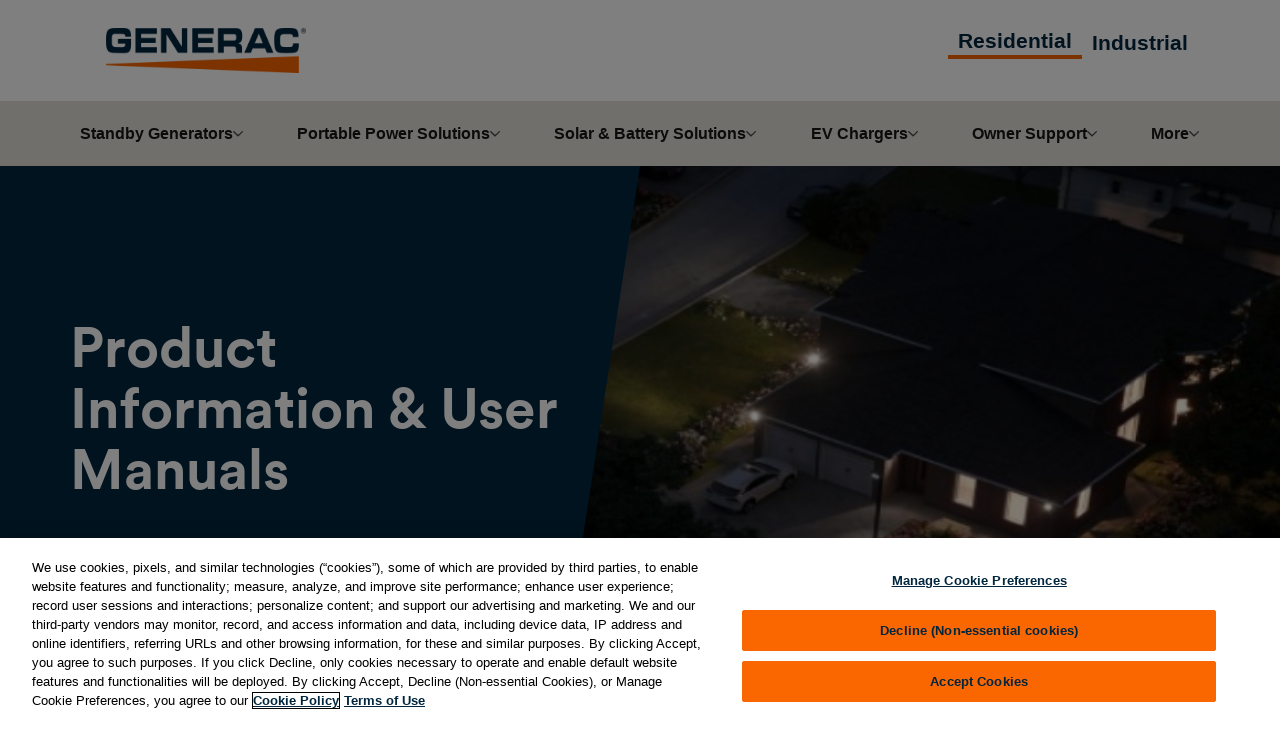

--- FILE ---
content_type: text/html; charset=utf-8
request_url: https://www.generac.com/support/product-info-user-manuals/?categoryid=333891a3-bdc7-47a6-b432-9bbf17753499
body_size: 11183
content:




<!DOCTYPE html>
<html dir="ltr" lang="en-US" xmlns="http://www.w3.org/1999/xhtml">
<head>
    <meta charset="utf-8" />
    <meta name="viewport" content="width=device-width, initial-scale=1">
    <title>Product Information, User Manuals, &amp; Support</title>
    <meta name="description" content="Use your serial number to find product information, user manuals and support for Generac products">
        <link rel="canonical" href="https://www.generac.com/support/product-info-user-manuals/" />
    <link rel="stylesheet" href="/Core/css/main.min.css" />
    <link rel="stylesheet" href="/Core/css/inline.min.css" />
    <link rel="stylesheet" href="https://cdnjs.cloudflare.com/ajax/libs/font-awesome/6.4.2/css/all.min.css" integrity="sha512-z3gLpd7yknf1YoNbCzqRKc4qyor8gaKU1qmn+CShxbuBusANI9QpRohGBreCFkKxLhei6S9CQXFEbbKuqLg0DA==" crossorigin="anonymous" referrerpolicy="no-referrer" />
    <link rel="stylesheet" href="https://cdn.jsdelivr.net/npm/swiper@5.2.0/css/swiper.min.css" />
<!-- OneTrust Cookies Consent Notice start for www.generac.com -->
<script src="https://cdn.cookielaw.org/scripttemplates/otSDKStub.js"  type="text/javascript" charset="UTF-8" data-domain-script="0197d081-4be7-7bd3-bd25-6678047ff422" ></script>
<script type="text/javascript">
function OptanonWrapper() { }
</script>
<!-- OneTrust Cookies Consent Notice end for www.generac.com -->
<!--Amplitude Script-->
<script src="https://cdn.amplitude.com/script/19ac46132597410854b69b33e3ba386a.js"></script>
<script>
  window.amplitude.init('19ac46132597410854b69b33e3ba386a', {
    fetchRemoteConfig: true,
    autocapture: true
  });
</script>    <meta name="ps-key" content="3756-5e39c4017dc5a30012fe187e">
    <meta name="ps-country" content="US">
    <meta name="ps-language" content="en">
    <script async src="//cdn.pricespider.com/1/lib/ps-widget.js"></script>
    <script rel="preload" type="text/javascript" defer src="/Core/Js/vendors~main.bundle.js"></script>
    <script type="text/javascript" src="/Core/Js/main.bundle.js"></script>
    <script type="text/javascript" defer src="/Core/Js/inline.bundle.js"></script>
    <script rel="preload" type="text/javascript" src="https://cdnjs.cloudflare.com/ajax/libs/jquery/3.7.1/jquery.min.js"></script>
    <script type="text/javascript" src="https://content.webcollage.net/api/v2/product-content"></script>
    <script type="text/javascript" src="https://generac.ugc.bazaarvoice.com/static/1506-en_us/bvapi.js" class="optanon-category-C0003"></script>
    <script src="https://cdn.optimizely.com/js/6629019197112320.js"></script>
    <script>
        function loadScript(url,BVCallBackFn,category) {
            var script = document.createElement('script');
            script.type = 'text/javascript';
            script.async = true;
            script.src = url;
            script.onload = BVCallBackFn;
            if(category){
                script.class = "optanon-category-" + category;
            }
            document.head.appendChild(script);
        }
            if (window.location.href.indexOf('dealer-locator') !== -1) {
                loadScript('https://apps.bazaarvoice.com/deployments/generacdealers/main_site/production/en_US/bv.js',BVCallBackFn, "C0003")
            } else {
                loadScript('https://apps.bazaarvoice.com/deployments/generac/main_site/production/en_US/bv.js',BVCallBackFn, "C0003")
            }
            function BVCallBackFn(){
                if(typeof $BV !== "undefined"){
                    $BV.configure("global", {
                        submissionContainerUrl: "https://generac.com/submissionPage.html"
                    })
                }
            }
    </script>

    <script src="https://cdn.jsdelivr.net/npm/vue@3.4.27/dist/vue.global.prod.min.js"></script>
<meta name="author" content="Generac Power Systems, Inc" />
<meta name="copyright" content="Copyright 2025 Generac Power Systems, Inc. All rights reserved." />
<meta name="google-site-verification" content="QpN1W2vY5GFtzCiD4eY0gb0xjbvLLANjzfVp4DvGLz8" />
<meta name="facebook-domain-verification" content="z1mbkgjhepkqkve4hoa3hk9pb6lm0v" />
<link rel="shortcut icon" href="/globalassets/shared/icons/favicon.ico" type="image/x-icon">
        <meta property="og:title" content="Product Information, User Manuals, &amp; Support" />
        <meta property="og:type" content="website" />
        <meta property="og:description" content="Use your serial number to find product information, user manuals and support for Generac products" />
        <meta property="og:url" content="https://www.generac.com/support/product-info-user-manuals/" />
        <!-- Google Tag Manager generac.com -->
        <script>(function(w,d,s,l,i){w[l]=w[l]||[];w[l].push({'gtm.start':
        new Date().getTime(), event:'gtm.js'});var f=d.getElementsByTagName(s)[0],
        j=d.createElement(s),dl=l!='dataLayer'?'&l='+l:'';j.async = true;j.src=
        'https://www.googletagmanager.com/gtm.js?id='+i+dl+'';f.parentNode.insertBefore(j,f);
        })(window,document,'script','dataLayer','GTM-5QSF6V73');</script>
        <!-- End Google Tag Manager -->
    <script src="https://cdn.jsdelivr.net/npm/swiper@5.2.0/js/swiper.min.js"></script>
    <script src="https://cdn.jsdelivr.net/npm/swiper@11/swiper-bundle.min.js"></script>
    <script>
!function(T,l,y){var S=T.location,k="script",D="instrumentationKey",C="ingestionendpoint",I="disableExceptionTracking",E="ai.device.",b="toLowerCase",w="crossOrigin",N="POST",e="appInsightsSDK",t=y.name||"appInsights";(y.name||T[e])&&(T[e]=t);var n=T[t]||function(d){var g=!1,f=!1,m={initialize:!0,queue:[],sv:"5",version:2,config:d};function v(e,t){var n={},a="Browser";return n[E+"id"]=a[b](),n[E+"type"]=a,n["ai.operation.name"]=S&&S.pathname||"_unknown_",n["ai.internal.sdkVersion"]="javascript:snippet_"+(m.sv||m.version),{time:function(){var e=new Date;function t(e){var t=""+e;return 1===t.length&&(t="0"+t),t}return e.getUTCFullYear()+"-"+t(1+e.getUTCMonth())+"-"+t(e.getUTCDate())+"T"+t(e.getUTCHours())+":"+t(e.getUTCMinutes())+":"+t(e.getUTCSeconds())+"."+((e.getUTCMilliseconds()/1e3).toFixed(3)+"").slice(2,5)+"Z"}(),iKey:e,name:"Microsoft.ApplicationInsights."+e.replace(/-/g,"")+"."+t,sampleRate:100,tags:n,data:{baseData:{ver:2}}}}var h=d.url||y.src;if(h){function a(e){var t,n,a,i,r,o,s,c,u,p,l;g=!0,m.queue=[],f||(f=!0,t=h,s=function(){var e={},t=d.connectionString;if(t)for(var n=t.split(";"),a=0;a<n.length;a++){var i=n[a].split("=");2===i.length&&(e[i[0][b]()]=i[1])}if(!e[C]){var r=e.endpointsuffix,o=r?e.location:null;e[C]="https://"+(o?o+".":"")+"dc."+(r||"services.visualstudio.com")}return e}(),c=s[D]||d[D]||"",u=s[C],p=u?u+"/v2/track":d.endpointUrl,(l=[]).push((n="SDK LOAD Failure: Failed to load Application Insights SDK script (See stack for details)",a=t,i=p,(o=(r=v(c,"Exception")).data).baseType="ExceptionData",o.baseData.exceptions=[{typeName:"SDKLoadFailed",message:n.replace(/\./g,"-"),hasFullStack:!1,stack:n+"\nSnippet failed to load ["+a+"] -- Telemetry is disabled\nHelp Link: https://go.microsoft.com/fwlink/?linkid=2128109\nHost: "+(S&&S.pathname||"_unknown_")+"\nEndpoint: "+i,parsedStack:[]}],r)),l.push(function(e,t,n,a){var i=v(c,"Message"),r=i.data;r.baseType="MessageData";var o=r.baseData;return o.message='AI (Internal): 99 message:"'+("SDK LOAD Failure: Failed to load Application Insights SDK script (See stack for details) ("+n+")").replace(/\"/g,"")+'"',o.properties={endpoint:a},i}(0,0,t,p)),function(e,t){if(JSON){var n=T.fetch;if(n&&!y.useXhr)n(t,{method:N,body:JSON.stringify(e),mode:"cors"});else if(XMLHttpRequest){var a=new XMLHttpRequest;a.open(N,t),a.setRequestHeader("Content-type","application/json"),a.send(JSON.stringify(e))}}}(l,p))}function i(e,t){f||setTimeout(function(){!t&&m.core||a()},500)}var e=function(){var n=l.createElement(k);n.src=h;var e=y[w];return!e&&""!==e||"undefined"==n[w]||(n[w]=e),n.onload=i,n.onerror=a,n.onreadystatechange=function(e,t){"loaded"!==n.readyState&&"complete"!==n.readyState||i(0,t)},n}();y.ld<0?l.getElementsByTagName("head")[0].appendChild(e):setTimeout(function(){l.getElementsByTagName(k)[0].parentNode.appendChild(e)},y.ld||0)}try{m.cookie=l.cookie}catch(p){}function t(e){for(;e.length;)!function(t){m[t]=function(){var e=arguments;g||m.queue.push(function(){m[t].apply(m,e)})}}(e.pop())}var n="track",r="TrackPage",o="TrackEvent";t([n+"Event",n+"PageView",n+"Exception",n+"Trace",n+"DependencyData",n+"Metric",n+"PageViewPerformance","start"+r,"stop"+r,"start"+o,"stop"+o,"addTelemetryInitializer","setAuthenticatedUserContext","clearAuthenticatedUserContext","flush"]),m.SeverityLevel={Verbose:0,Information:1,Warning:2,Error:3,Critical:4};var s=(d.extensionConfig||{}).ApplicationInsightsAnalytics||{};if(!0!==d[I]&&!0!==s[I]){var c="onerror";t(["_"+c]);var u=T[c];T[c]=function(e,t,n,a,i){var r=u&&u(e,t,n,a,i);return!0!==r&&m["_"+c]({message:e,url:t,lineNumber:n,columnNumber:a,error:i}),r},d.autoExceptionInstrumented=!0}return m}(y.cfg);function a(){y.onInit&&y.onInit(n)}(T[t]=n).queue&&0===n.queue.length?(n.queue.push(a),n.trackPageView({})):a()}(window,document,{src: "https://js.monitor.azure.com/scripts/b/ai.2.gbl.min.js", crossOrigin: "anonymous", cfg: {instrumentationKey: '49490e56-a3f5-4192-bed1-0b41321352c9', disableCookiesUsage: false }});
</script>

    

    <!--Global Function to track Web Experimentation events/variation, to be called from opti web experiment-->
    <script>
        window.trackWebExperimentExposure = function(webExpName, variationName) {
            if (!window.amplitude) return;
            // Track web experiment exposure event
            const eventName = 'WebExperimentExposure';
            const event_properties = {
                experiment: webExpName,
                variation: variationName
            };
            const event = {
                event_type: eventName,
                event_properties
            };
            //to be commented after web exp tracking testing is over
            console.log("trackWebExperimentExposure - to Amplitude - event", event);
            window.amplitude.track(event);
        }
        //Pushes datalayer to Opti WebExperiment
        window.pushEventToWebExperimentDatalayer = function (eventName) {
            window.optimizely = window.optimizely || [];
            window.optimizely.push({
                type: "event",
                eventName: eventName, //sucess message e.g., ceFormSubmitWarm/ceFormSubmitFail/ceFormSubmitSuccess
                tags: {
                    revenue: 0, // Optional in cents as integer (500 == $5.00)
                    value: 0.00 // Optional as float
                },
                properties: {
                  URL:window.location.href
                }
            });
            console.log("pushEventToOptiWebExperimentDatalayer - ", eventName);
        }
    </script>
</head>
<body>
    <!-- Google Tag Manager (noscript) -->
    <noscript><iframe src="https://www.googletagmanager.com/ns.html?id=GTM-5QSF6V73" height="0" width="0" style="display:none;visibility:hidden"></iframe></noscript>
    <!-- End Google Tag Manager (noscript) -->
    <style type="text/css">
    .search-container-header {
        display: flex;
    }
</style>

<!-- Skip to content link -->
<a class="skip-link" href="#main-content">Skip to main content</a>

<header class="header">
    <div class="container">
        <div class="navigation top-navigation d-flex align-items-center h-100 bg-white">
            <div class="mobile-navigation d-md-none">
                <div class="hamburger-menu">
                    <button class="menu-icon active" aria-label="Open mobile menu">
                        <svg class="pe-none" width="26" height="16" viewBox="0 0 30 21" fill="none" xmlns="http://www.w3.org/2000/svg">
                            <path d="M2 2.5H28" stroke="#00263E" stroke-width="4" stroke-linecap="round" />
                            <path d="M2 10.5H28" stroke="#00263E" stroke-width="4" stroke-linecap="round" />
                            <path d="M2 18.5H28" stroke="#00263E" stroke-width="4" stroke-linecap="round" />
                        </svg>
                    </button>
                    <button class="close-icon" aria-label="Close mobile menu">
                        <svg width="43" height="43" viewBox="0 0 43 43" fill="none" xmlns="http://www.w3.org/2000/svg">
                            <path fill-rule="evenodd" clip-rule="evenodd" d="M31.799 13.6257C32.58 12.8446 32.58 11.5783 31.799 10.7972C31.0179 10.0162 29.7516 10.0162 28.9706 10.7972L21.1929 18.5749L13.6076 10.9896C12.8265 10.2086 11.5602 10.2086 10.7791 10.9896C9.9981 11.7707 9.9981 13.037 10.7791 13.8181L18.3644 21.4034L10.5858 29.182C9.80473 29.9631 9.80473 31.2294 10.5858 32.0104C11.3668 32.7915 12.6332 32.7915 13.4142 32.0104L21.1929 24.2318L29.1639 32.2028C29.945 32.9839 31.2113 32.9839 31.9923 32.2028C32.7734 31.4218 32.7734 30.1555 31.9923 29.3744L24.0213 21.4034L31.799 13.6257Z" fill="#00263E" />
                        </svg>
                    </button>
                </div>
            </div>
            <div class="header__logo ms-4 me-auto">
                
                <a href="/">
                    <img src="/globalassets/shared/logos/generac-blue-logo.png" alt="Generac"/>
                </a>


            </div>


                <ul class="d-none d-md-flex menu justify-content-end align-items-center w-auto">
                    <li class="active header-menu">
                    <a href="/">Residential</a>
                </li>
                <li class=" header-menu">
                    <a href="/industrial/">Industrial</a>
                </li>
            </ul>
        </div>

    </div>


    <nav class="header__wrapper">
        <div class="container p-0">
            <ul class="menu d-flex d-md-none flex-row justify-content-evenly align-items-center bg-primary mb-0">
                <li class="active d-md-none w-auto">
                    <a href="/">Residential</a>
                </li>
                <li class=" d-md-none w-auto">
                    <a href="/industrial/">Industrial</a>
                </li>

            </ul>
            
<div class="navigation">
    <ul class="menu d-flex justify-content-between align-items-center w-100 m-0 gap-0" aria-label="Main Menu">

            <li class="menu__list">
                    <button class="menu__item" aria-expanded="false">
                        Standby Generators
                        <svg width="11" height="6" viewBox="0 0 11 6" fill="none" xmlns="http://www.w3.org/2000/svg">
                            <path fill-rule="evenodd" clip-rule="evenodd" d="M9.80424 1.19576C10.2455 0.754494 9.93299 0 9.30894 0C9.12273 0 8.94419 0.074144 8.81276 0.20605L5.73871 3.29116C5.34897 3.6823 4.71596 3.68353 4.32471 3.2939L1.22581 0.207909C1.0921 0.0747573 0.911085 0 0.722385 0C0.0867825 0 -0.231528 0.768471 0.217911 1.21791L4.29289 5.29289C4.68342 5.68342 5.31658 5.68342 5.70711 5.29289L9.80424 1.19576Z" fill="#4A4A4A"/>
                        </svg>
                    </button>
                    <div class="menu__mega-container bg-white">
                        <div class="mega-container__item">
                            <div class="col-md-auto w-100 mega-menu-wrapper">
                                <button class="close-category d-flex align-items-center justify-content-center d-md-none" aria-label="Back to Main Menu">
                                    <svg class="pe-none" width="20" height="20" viewBox="0 0 22 24" fill="none" xmlns="http://www.w3.org/2000/svg">
                                        <path d="M20 13.5C20.8284 13.5 21.5 12.8284 21.5 12C21.5 11.1716 20.8284 10.5 20 10.5L20 13.5ZM0.939341 10.9393C0.353554 11.5251 0.353554 12.4749 0.93934 13.0607L10.4853 22.6066C11.0711 23.1924 12.0208 23.1924 12.6066 22.6066C13.1924 22.0208 13.1924 21.0711 12.6066 20.4853L4.12132 12L12.6066 3.51472C13.1924 2.92893 13.1924 1.97918 12.6066 1.3934C12.0208 0.807611 11.0711 0.807611 10.4853 1.3934L0.939341 10.9393ZM20 10.5L2 10.5L2 13.5L20 13.5L20 10.5Z" fill="#00263E"/>
                                    </svg>
                                    Back to Main Menu
                                </button>
                                <a class="header-link d-md-none" aria-label="Standby Generators">Standby Generators</a>
                                <ul class="category__item p-0">                                    
                                        <li class="main-category">
                                            <a href="/home-standby-generators/" class="d-block">About Home Standby</a>
                                        </li>
                                        <li class="main-category">
                                            <a href="/residential-products/standby-generators/" class="d-block">Standby Generators</a>
                                        </li>
                                        <li class="main-category">
                                            <a href="/residential-products/standby-generator-transfer-switches/" class="d-block">Transfer Switches</a>
                                        </li>
                                        <li class="main-category">
                                            <a href="/home-standby-generators/wifi-generator-monitoring/" class="d-block">Mobile Link Remote Monitoring</a>
                                        </li>
                                        <li class="main-category">
                                            <a href="/home-standby-generators/home-dealer-locator/" class="d-block">Find a Dealer</a>
                                        </li>
                                        <li class="main-category">
                                            <a href="/home-standby-generators/financing/" class="d-block">Financing</a>
                                        </li>
                                        <li class="main-category">
                                            <a href="/home-standby-generators/faq/" class="d-block">FAQ</a>
                                        </li>
                                        <li class="main-category">
                                            <a href="/home-standby-generators/find-the-right-generator/" class="d-block">Solution Finder</a>
                                        </li>
                                        <li class="main-category">
                                            <a href="/home-standby-generators/request-quote/" class="d-block">Get an Estimate</a>
                                        </li>
                                </ul>
                            </div>
                        </div>
                    </div>
            </li>
            <li class="menu__list">
                    <button class="menu__item" aria-expanded="false">
                        Portable Power Solutions
                        <svg width="11" height="6" viewBox="0 0 11 6" fill="none" xmlns="http://www.w3.org/2000/svg">
                            <path fill-rule="evenodd" clip-rule="evenodd" d="M9.80424 1.19576C10.2455 0.754494 9.93299 0 9.30894 0C9.12273 0 8.94419 0.074144 8.81276 0.20605L5.73871 3.29116C5.34897 3.6823 4.71596 3.68353 4.32471 3.2939L1.22581 0.207909C1.0921 0.0747573 0.911085 0 0.722385 0C0.0867825 0 -0.231528 0.768471 0.217911 1.21791L4.29289 5.29289C4.68342 5.68342 5.31658 5.68342 5.70711 5.29289L9.80424 1.19576Z" fill="#4A4A4A"/>
                        </svg>
                    </button>
                    <div class="menu__mega-container bg-white">
                        <div class="mega-container__item">
                            <div class="col-md-auto w-100 mega-menu-wrapper">
                                <button class="close-category d-flex align-items-center justify-content-center d-md-none" aria-label="Back to Main Menu">
                                    <svg class="pe-none" width="20" height="20" viewBox="0 0 22 24" fill="none" xmlns="http://www.w3.org/2000/svg">
                                        <path d="M20 13.5C20.8284 13.5 21.5 12.8284 21.5 12C21.5 11.1716 20.8284 10.5 20 10.5L20 13.5ZM0.939341 10.9393C0.353554 11.5251 0.353554 12.4749 0.93934 13.0607L10.4853 22.6066C11.0711 23.1924 12.0208 23.1924 12.6066 22.6066C13.1924 22.0208 13.1924 21.0711 12.6066 20.4853L4.12132 12L12.6066 3.51472C13.1924 2.92893 13.1924 1.97918 12.6066 1.3934C12.0208 0.807611 11.0711 0.807611 10.4853 1.3934L0.939341 10.9393ZM20 10.5L2 10.5L2 13.5L20 13.5L20 10.5Z" fill="#00263E"/>
                                    </svg>
                                    Back to Main Menu
                                </button>
                                <a class="header-link d-md-none" aria-label="Portable Power Solutions">Portable Power Solutions</a>
                                <ul class="category__item p-0">                                    
                                        <li class="main-category">
                                            <a href="/portable-power-solutions/" class="d-block">About Portable Power</a>
                                        </li>
                                        <li class="main-category">
                                            <a href="/residential-products/portable-generators/" class="d-block">Portable Generators</a>
                                        </li>
                                        <li class="main-category">
                                            <a href="/portable-power-solutions/product-finder/" class="d-block">Portable Product Finder</a>
                                        </li>
                                        <li class="main-category">
                                            <a href="/portable-power-solutions/multi-use/" class="d-block">Camping &amp; Recreation</a>
                                        </li>
                                        <li class="main-category">
                                            <a href="/portable-power-solutions/home-backup/" class="d-block">Home Backup</a>
                                        </li>
                                        <li class="main-category">
                                            <a href="/residential-products/portable-generator-transfer-switches/" class="d-block">Transfer Switches</a>
                                        </li>
                                        <li class="main-category">
                                            <a href="/portable-power-solutions/homelink/" class="d-block">About Portable Transfer Switches</a>
                                        </li>
                                        <li class="main-category">
                                            <a href="/portable-power-solutions/aftermarket-parts/" class="d-block">Parts</a>
                                        </li>
                                        <li class="main-category">
                                            <a href="https://www.generacpowerproducts.com/reconditioned/reconditioned-generators" class="d-block">Reconditioned Generators</a>
                                        </li>
                                        <li class="main-category">
                                            <a href="/portable-power-solutions/faq/" class="d-block">FAQ</a>
                                        </li>
                                </ul>
                            </div>
                        </div>
                    </div>
            </li>
            <li class="menu__list">
                    <button class="menu__item" aria-expanded="false">
                        Solar &amp; Battery Solutions
                        <svg width="11" height="6" viewBox="0 0 11 6" fill="none" xmlns="http://www.w3.org/2000/svg">
                            <path fill-rule="evenodd" clip-rule="evenodd" d="M9.80424 1.19576C10.2455 0.754494 9.93299 0 9.30894 0C9.12273 0 8.94419 0.074144 8.81276 0.20605L5.73871 3.29116C5.34897 3.6823 4.71596 3.68353 4.32471 3.2939L1.22581 0.207909C1.0921 0.0747573 0.911085 0 0.722385 0C0.0867825 0 -0.231528 0.768471 0.217911 1.21791L4.29289 5.29289C4.68342 5.68342 5.31658 5.68342 5.70711 5.29289L9.80424 1.19576Z" fill="#4A4A4A"/>
                        </svg>
                    </button>
                    <div class="menu__mega-container bg-white">
                        <div class="mega-container__item">
                            <div class="col-md-auto w-100 mega-menu-wrapper">
                                <button class="close-category d-flex align-items-center justify-content-center d-md-none" aria-label="Back to Main Menu">
                                    <svg class="pe-none" width="20" height="20" viewBox="0 0 22 24" fill="none" xmlns="http://www.w3.org/2000/svg">
                                        <path d="M20 13.5C20.8284 13.5 21.5 12.8284 21.5 12C21.5 11.1716 20.8284 10.5 20 10.5L20 13.5ZM0.939341 10.9393C0.353554 11.5251 0.353554 12.4749 0.93934 13.0607L10.4853 22.6066C11.0711 23.1924 12.0208 23.1924 12.6066 22.6066C13.1924 22.0208 13.1924 21.0711 12.6066 20.4853L4.12132 12L12.6066 3.51472C13.1924 2.92893 13.1924 1.97918 12.6066 1.3934C12.0208 0.807611 11.0711 0.807611 10.4853 1.3934L0.939341 10.9393ZM20 10.5L2 10.5L2 13.5L20 13.5L20 10.5Z" fill="#00263E"/>
                                    </svg>
                                    Back to Main Menu
                                </button>
                                <a class="header-link d-md-none" aria-label="Solar &amp; Battery Solutions">Solar &amp; Battery Solutions</a>
                                <ul class="category__item p-0">                                    
                                        <li class="main-category">
                                            <a href="/solar-battery-solutions/" class="d-block">About Solar &amp; Battery Solutions</a>
                                        </li>
                                        <li class="main-category">
                                            <a href="/solar-battery-solutions/pwrmicro-inverter/" class="d-block">Savings with PWRmicro Solar Inverter</a>
                                        </li>
                                        <li class="main-category">
                                            <a href="/solar-battery-solutions/pwrcell-2/" class="d-block">Storage with PWRcell 2 Solar Battery</a>
                                        </li>
                                        <li class="main-category">
                                            <a href="/dealers-installers/solar-battery-installer-support/" class="d-block">Installer Support</a>
                                        </li>
                                        <li class="main-category">
                                            <a href="/solar-battery-solutions/get-an-estimate/" class="d-block">Get an Estimate</a>
                                        </li>
                                </ul>
                            </div>
                        </div>
                    </div>
            </li>
            <li class="menu__list">
                    <button class="menu__item" aria-expanded="false">
                        EV Chargers
                        <svg width="11" height="6" viewBox="0 0 11 6" fill="none" xmlns="http://www.w3.org/2000/svg">
                            <path fill-rule="evenodd" clip-rule="evenodd" d="M9.80424 1.19576C10.2455 0.754494 9.93299 0 9.30894 0C9.12273 0 8.94419 0.074144 8.81276 0.20605L5.73871 3.29116C5.34897 3.6823 4.71596 3.68353 4.32471 3.2939L1.22581 0.207909C1.0921 0.0747573 0.911085 0 0.722385 0C0.0867825 0 -0.231528 0.768471 0.217911 1.21791L4.29289 5.29289C4.68342 5.68342 5.31658 5.68342 5.70711 5.29289L9.80424 1.19576Z" fill="#4A4A4A"/>
                        </svg>
                    </button>
                    <div class="menu__mega-container bg-white">
                        <div class="mega-container__item">
                            <div class="col-md-auto w-100 mega-menu-wrapper">
                                <button class="close-category d-flex align-items-center justify-content-center d-md-none" aria-label="Back to Main Menu">
                                    <svg class="pe-none" width="20" height="20" viewBox="0 0 22 24" fill="none" xmlns="http://www.w3.org/2000/svg">
                                        <path d="M20 13.5C20.8284 13.5 21.5 12.8284 21.5 12C21.5 11.1716 20.8284 10.5 20 10.5L20 13.5ZM0.939341 10.9393C0.353554 11.5251 0.353554 12.4749 0.93934 13.0607L10.4853 22.6066C11.0711 23.1924 12.0208 23.1924 12.6066 22.6066C13.1924 22.0208 13.1924 21.0711 12.6066 20.4853L4.12132 12L12.6066 3.51472C13.1924 2.92893 13.1924 1.97918 12.6066 1.3934C12.0208 0.807611 11.0711 0.807611 10.4853 1.3934L0.939341 10.9393ZM20 10.5L2 10.5L2 13.5L20 13.5L20 10.5Z" fill="#00263E"/>
                                    </svg>
                                    Back to Main Menu
                                </button>
                                <a class="header-link d-md-none" aria-label="EV Chargers">EV Chargers</a>
                                <ul class="category__item p-0">                                    
                                        <li class="main-category">
                                            <a href="/ev-chargers/" class="d-block">About EV Chargers</a>
                                        </li>
                                        <li class="main-category">
                                            <a href="/ev-chargers/level-2-ev-chargers-product-details/" class="d-block">Product Details</a>
                                        </li>
                                        <li class="main-category">
                                            <a href="/ev-chargers/ev-charger-installation-at-home/" class="d-block">Installation</a>
                                        </li>
                                        <li class="main-category">
                                            <a href="/ev-chargers/faq/" class="d-block">FAQ</a>
                                        </li>
                                        <li class="main-category">
                                            <a href="/ev-chargers/dealer-locator/" class="d-block">Dealer Locator</a>
                                        </li>
                                </ul>
                            </div>
                        </div>
                    </div>
            </li>
            <li class="menu__list">
                    <button class="menu__item" aria-expanded="false">
                        Owner Support
                        <svg width="11" height="6" viewBox="0 0 11 6" fill="none" xmlns="http://www.w3.org/2000/svg">
                            <path fill-rule="evenodd" clip-rule="evenodd" d="M9.80424 1.19576C10.2455 0.754494 9.93299 0 9.30894 0C9.12273 0 8.94419 0.074144 8.81276 0.20605L5.73871 3.29116C5.34897 3.6823 4.71596 3.68353 4.32471 3.2939L1.22581 0.207909C1.0921 0.0747573 0.911085 0 0.722385 0C0.0867825 0 -0.231528 0.768471 0.217911 1.21791L4.29289 5.29289C4.68342 5.68342 5.31658 5.68342 5.70711 5.29289L9.80424 1.19576Z" fill="#4A4A4A"/>
                        </svg>
                    </button>
                    <div class="menu__mega-container bg-white">
                        <div class="mega-container__item">
                            <div class="col-md-auto w-100 mega-menu-wrapper">
                                <button class="close-category d-flex align-items-center justify-content-center d-md-none" aria-label="Back to Main Menu">
                                    <svg class="pe-none" width="20" height="20" viewBox="0 0 22 24" fill="none" xmlns="http://www.w3.org/2000/svg">
                                        <path d="M20 13.5C20.8284 13.5 21.5 12.8284 21.5 12C21.5 11.1716 20.8284 10.5 20 10.5L20 13.5ZM0.939341 10.9393C0.353554 11.5251 0.353554 12.4749 0.93934 13.0607L10.4853 22.6066C11.0711 23.1924 12.0208 23.1924 12.6066 22.6066C13.1924 22.0208 13.1924 21.0711 12.6066 20.4853L4.12132 12L12.6066 3.51472C13.1924 2.92893 13.1924 1.97918 12.6066 1.3934C12.0208 0.807611 11.0711 0.807611 10.4853 1.3934L0.939341 10.9393ZM20 10.5L2 10.5L2 13.5L20 13.5L20 10.5Z" fill="#00263E"/>
                                    </svg>
                                    Back to Main Menu
                                </button>
                                <a class="header-link d-md-none" aria-label="Owner Support">Owner Support</a>
                                <ul class="category__item p-0">                                    
                                        <li class="main-category">
                                            <a href="/support/" class="d-block">Support Overview</a>
                                        </li>
                                        <li class="main-category">
                                            <a href="/support/product-info-user-manuals/" class="d-block">Product Information &amp; User Manuals</a>
                                        </li>
                                        <li class="main-category">
                                            <a href="https://support.generac.com/s/" class="d-block">FAQs</a>
                                        </li>
                                        <li class="main-category">
                                            <a href="https://register.generac.com/" class="d-block">Product Registration</a>
                                        </li>
                                        <li class="main-category">
                                            <a href="/support/promo-status-lookup/" class="d-block">Promotion Status Lookup</a>
                                        </li>
                                        <li class="main-category">
                                            <a href="/support/aftermarket-parts/" class="d-block">Parts</a>
                                        </li>
                                        <li class="main-category">
                                            <a href="/support/request-service-standby-generators/" class="d-block">Request Service for Standby Generators</a>
                                        </li>
                                </ul>
                            </div>
                        </div>
                    </div>
            </li>
            <li class="menu__list">
                    <button class="menu__item" aria-expanded="false">
                        More
                        <svg width="11" height="6" viewBox="0 0 11 6" fill="none" xmlns="http://www.w3.org/2000/svg">
                            <path fill-rule="evenodd" clip-rule="evenodd" d="M9.80424 1.19576C10.2455 0.754494 9.93299 0 9.30894 0C9.12273 0 8.94419 0.074144 8.81276 0.20605L5.73871 3.29116C5.34897 3.6823 4.71596 3.68353 4.32471 3.2939L1.22581 0.207909C1.0921 0.0747573 0.911085 0 0.722385 0C0.0867825 0 -0.231528 0.768471 0.217911 1.21791L4.29289 5.29289C4.68342 5.68342 5.31658 5.68342 5.70711 5.29289L9.80424 1.19576Z" fill="#4A4A4A"/>
                        </svg>
                    </button>
                    <div class="menu__mega-container bg-white">
                        <div class="mega-container__item">
                            <div class="col-md-auto w-100 mega-menu-wrapper">
                                <button class="close-category d-flex align-items-center justify-content-center d-md-none" aria-label="Back to Main Menu">
                                    <svg class="pe-none" width="20" height="20" viewBox="0 0 22 24" fill="none" xmlns="http://www.w3.org/2000/svg">
                                        <path d="M20 13.5C20.8284 13.5 21.5 12.8284 21.5 12C21.5 11.1716 20.8284 10.5 20 10.5L20 13.5ZM0.939341 10.9393C0.353554 11.5251 0.353554 12.4749 0.93934 13.0607L10.4853 22.6066C11.0711 23.1924 12.0208 23.1924 12.6066 22.6066C13.1924 22.0208 13.1924 21.0711 12.6066 20.4853L4.12132 12L12.6066 3.51472C13.1924 2.92893 13.1924 1.97918 12.6066 1.3934C12.0208 0.807611 11.0711 0.807611 10.4853 1.3934L0.939341 10.9393ZM20 10.5L2 10.5L2 13.5L20 13.5L20 10.5Z" fill="#00263E"/>
                                    </svg>
                                    Back to Main Menu
                                </button>
                                <a class="header-link d-md-none" aria-label="More">More</a>
                                <ul class="category__item p-0">                                    
                                        <li class="main-category">
                                            <a href="/residential-products/home-maintenance/pressure-washers/" class="d-block">Pressure Washers</a>
                                        </li>
                                        <li class="main-category">
                                            <a href="/residential-products/home-maintenance/water-trash-pumps/" class="d-block">Water &amp; Trash Pumps</a>
                                        </li>
                                        <li class="main-category">
                                            <a href="https://www.generacpowerproducts.com/reconditioned" class="d-block">Reconditioned Products</a>
                                        </li>
                                        <li class="main-category">
                                            <a href="/services-applications/propane-monitoring/" class="d-block">Propane Monitoring</a>
                                        </li>
                                        <li class="main-category">
                                            <a href="/resources/" class="d-block">Resources</a>
                                        </li>
                                </ul>
                            </div>
                        </div>
                    </div>
            </li>

    </ul>
</div>




            <div class="mobile-nav-footer d-none">
                

    <footer id="global-footer" class="bg-white">
        <div class="footer pt-5 pb-5">
            <div class="container">
                <div class="footer__wrapper d-flex justify-content-between align-items-start">
                    <div class="footer__info w-100 w-md-auto d-flex flex-column">
                        <a href="/dealer-locator/" class="text-decoration-none footer__link">Dealer locator</a>
                        <a href="/home-standby-generators/request-quote/" class="text-decoration-none footer__link">Get an Estimate</a>
                        <a href="/about/recalls/" class="text-decoration-none footer__link">Recall info</a>
                        <br>
                        <a href="/about/" class="text-decoration-none footer__link">Company</a>
                        <a href="/dealers-installers/" class="text-decoration-none footer__link">Dealers &amp; Installers</a>
                        <br>
                        <a href="/policies/" class="text-decoration-none footer__link">Privacy Notice &amp; Practices</a>
                        <a href="/policies/" class="text-decoration-none footer__link">Privacy Notice &amp; Practices</a>
                    </div>
                </div>
            </div>
        </div>
    </footer>


            </div>
        </div>
    </nav>
</header>


<main id="main-content">

</main>


    <div id="main-container" class="Page">
        

<div>

<div class="bg-primary">
    <section id="HeroWithTextBlockAndCta" class="component-hero-text-cta-block" style="--zoom-mobile:1.0; --zoom-desktop:1.0; --fp-x:0; --fp-y:0;">
        <picture><source srcset="/cdn-cgi/image/width=480,format=auto,fit=crop,height=187,quality=100/globalassets/generac_overhead-evening---narrow.png 480w, /cdn-cgi/image/width=768,format=auto,fit=crop,height=299,quality=100/globalassets/generac_overhead-evening---narrow.png 768w, /cdn-cgi/image/width=1200,format=auto,fit=crop,height=467,quality=100/globalassets/generac_overhead-evening---narrow.png 1200w, /cdn-cgi/image/width=1600,format=auto,fit=crop,height=623,quality=100/globalassets/generac_overhead-evening---narrow.png 1600w, /cdn-cgi/image/width=1920,format=auto,fit=crop,height=747,quality=100/globalassets/generac_overhead-evening---narrow.png 1920w" sizes="(max-width: 767px) 100vw, 100vw" /><img alt="" src="/cdn-cgi/image/width=1920,format=auto,fit=crop,height=747,quality=100/globalassets/generac_overhead-evening---narrow.png" loading="lazy" decoding="async" /></picture>
        <div class="bg-primary p-4 ps-lg-0 floatingangledside-desktop-left fullsquare-mobile">
            <div class="component-hero-text-cta-content text-center text-md-start">
                <h1>
                    <span class="white">Product Information &amp; User Manuals</span>
                </h1>
            </div>
        </div>
    </section>
</div>
</div>

<div class="container">
    
    <div class="row pt-3 d-none overflow-hidden d-md-block breadcrumb-mobile">
        <nav aria-label="breadcrumb" class="breadcrumb_navigation overflow-auto">
            <ol class="breadcrumb">
                    <li class="breadcrumb-item"><a href="/">Home</a></li>
                    <li class="breadcrumb-item"><a href="/support/">Owner Support</a></li>
                    <li class="breadcrumb-item"><a>Product Information &amp; User Manuals</a></li>
            </ol>
        </nav>
    </div>

</div>

<div class="lookup-manuals-search promotions-headline container pt-5 pt-md-3 pb-5">
        <h2 class="h1 mb-5 mb-md-6">Generac Product Search</h2>
    <div class="d-flex flex-column justify-content-between flex-md-row">
        <div class="mb-4 mb-md-0 col-md-6">
            
<h5><strong>Enter your serial number, model number or ordering sku to find specifications, product manuals, frequently asked questions, how-to videos, and more for your product.</strong></h5>
<p>&nbsp;</p>
<p>Need help finding your serial number? Choose your product type below to see where to look.</p>
            <div class="modal-openers-container d-flex flex-wrap">
                
<div>
<div class="modal-container d-inline position-relative">
    <button class="product-lookup-modal-trigger text-primary text-decoration-underline">Standby &amp; Commercial Generators</button>
    <div class="modal modal-lg fade" tabindex="-1" aria-hidden="true">
        <div class="modal-dialog">
            <div class="modal-content pt-4">
                <button type="button" class="btn-close align-self-end me-4" data-mdb-dismiss="modal" aria-label="Close"></button>
                <img
                    class="modal-body"
                    src="/globalassets/residential/owner-support/owner-support/find-my-serial-number_home-backup-commercial-generator.jpg"
                    alt="Find the serial number on a Generac standby, commercial and protector series generator product" />
            </div>
        </div>
    </div>
</div>
</div><div>
<div class="modal-container d-inline position-relative">
    <button class="product-lookup-modal-trigger text-primary text-decoration-underline">Portable Generators</button>
    <div class="modal modal-lg fade" tabindex="-1" aria-hidden="true">
        <div class="modal-dialog">
            <div class="modal-content pt-4">
                <button type="button" class="btn-close align-self-end me-4" data-mdb-dismiss="modal" aria-label="Close"></button>
                <img
                    class="modal-body"
                    src="/globalassets/residential/owner-support/owner-support/find-my-serial-number-portable-generator.jpg"
                    alt="Find the serial number on a Generac portable generator product" />
            </div>
        </div>
    </div>
</div>
</div><div>
<div class="modal-container d-inline position-relative">
    <button class="product-lookup-modal-trigger text-primary text-decoration-underline">Transfer Switches</button>
    <div class="modal modal-lg fade" tabindex="-1" aria-hidden="true">
        <div class="modal-dialog">
            <div class="modal-content pt-4">
                <button type="button" class="btn-close align-self-end me-4" data-mdb-dismiss="modal" aria-label="Close"></button>
                <img
                    class="modal-body"
                    src="/globalassets/residential/owner-support/owner-support/find-my-serial-number-transfer-switch.jpg"
                    alt="Find the serial number on a Generac transfer switch product" />
            </div>
        </div>
    </div>
</div>
</div><div>
<div class="modal-container d-inline position-relative">
    <button class="product-lookup-modal-trigger text-primary text-decoration-underline">Pressure Washers</button>
    <div class="modal modal-lg fade" tabindex="-1" aria-hidden="true">
        <div class="modal-dialog">
            <div class="modal-content pt-4">
                <button type="button" class="btn-close align-self-end me-4" data-mdb-dismiss="modal" aria-label="Close"></button>
                <img
                    class="modal-body"
                    src="/globalassets/residential/owner-support/owner-support/find-my-serial-number-pressure-washer.jpg"
                    alt="Find the serial number on a Generac pressure water product" />
            </div>
        </div>
    </div>
</div>
</div><div>
<div class="modal-container d-inline position-relative">
    <button class="product-lookup-modal-trigger text-primary text-decoration-underline">AC Power Inverters</button>
    <div class="modal modal-lg fade" tabindex="-1" aria-hidden="true">
        <div class="modal-dialog">
            <div class="modal-content pt-4">
                <button type="button" class="btn-close align-self-end me-4" data-mdb-dismiss="modal" aria-label="Close"></button>
                <img
                    class="modal-body"
                    src="/globalassets/residential/owner-support/owner-support/find-my-serial-number-ac-inverters.jpg"
                    alt="Find the serial number on a Generac AC inverter product" />
            </div>
        </div>
    </div>
</div>
</div><div>
<div class="modal-container d-inline position-relative">
    <button class="product-lookup-modal-trigger text-primary text-decoration-underline">Water Pumps</button>
    <div class="modal modal-lg fade" tabindex="-1" aria-hidden="true">
        <div class="modal-dialog">
            <div class="modal-content pt-4">
                <button type="button" class="btn-close align-self-end me-4" data-mdb-dismiss="modal" aria-label="Close"></button>
                <img
                    class="modal-body"
                    src="/globalassets/residential/owner-support/owner-support/find-my-serial-number-water-pumps.jpg"
                    alt="Find the serial number on a Generac water pump product" />
            </div>
        </div>
    </div>
</div>
</div><div>
<div class="modal-container d-inline position-relative">
    <button class="product-lookup-modal-trigger text-primary text-decoration-underline">Clean Energy Storage</button>
    <div class="modal modal-lg fade" tabindex="-1" aria-hidden="true">
        <div class="modal-dialog">
            <div class="modal-content pt-4">
                <button type="button" class="btn-close align-self-end me-4" data-mdb-dismiss="modal" aria-label="Close"></button>
                <img
                    class="modal-body"
                    src="/globalassets/residential/owner-support/owner-support/find-my-serial-number-clean-energy-storage-inverter.png"
                    alt="Find the serial number on a Generac Clean Energy Storage Inverter product" />
            </div>
        </div>
    </div>
</div>
</div>
            </div>
        </div>
        <form class="col-md-4 d-flex flex-column">
            <div data-mdb-input-init class="form-outline">
                <input class="w-100 form-control" id="serial-number-input" />
                <label class="form-label" for="serial-number-input">Enter your product's model number or serial number</label>
            </div>
            <div class="manuals-empty-search d-none mt-2">Enter your product's model number or serial number</div>
            <div class="manuals-invalid-value d-none mt-2">Please enter a valid model or serial number. Don't use any special characters, including dashes.</div>
            <div class="no-response d-none mt-2">Something went wrong, please try again later</div>
            <button class="manuals-search-submit btn btn-primary w-100 mt-3 mt-md-5">Search</button>
            <div class="spinner-border mt-5 align-self-center d-none"></div>
        </form>
    </div>
    <div id="manuals-results-anchor" class="manuals-table-container d-none d-flex flex-column mt-4 pt-5 mt-md-5"></div>
</div>


<div>
<section id="H4H5HeadlineTextImageCta" class="h4-h5-headline bg-light">
  <article
    class="container d-flex justify-content-between gap-4 align-items-start flex-lg-row-reverse flex-column">
        <div class="w-100 s-2 pe-3">

<h2>Download Mobile Link to Connect your Product</h2>
<p>Mobile Link* connects you to your generator and propane tank from anywhere and gives easy access to your product's serial number.&nbsp; Access current operating status, maintenance schedule, and more directly from any device. Simply connect your generator to Wi-Fi and download the Mobile Link app!</p>
<p><a title="Download Mobile Link mobile app on Google Play" href="https://play.google.com/store/apps/details?id=com.generac.standbystatus" target="_blank" rel="noopener"><img src="/globalassets/residential/a--icons/google-play-download-black-bg.svg" alt="Get it on google play" width="174" height="50" /></a>&nbsp; &nbsp; &nbsp; <a title="Download Mobile Link on App Store" href="https://apps.apple.com/us/app/mobile-link-for-generators/id829129497" target="_blank" rel="noopener"><img src="/globalassets/residential/a--icons/app-store-download-black-bg.svg" alt="download on the app store" width="174" height="50" /></a></p>
<p><sub>*Mobile Link is compatible with most air-cooled and liquid-cooled Generac, Eaton, Siemens and Honeywell brand home standby generators manufactured after 2008.</sub></p>
<div>
<div id="CtaBlock" class="p-1"><a href="https://app.mobilelinkgen.com/">Sign in With Browser </a></div>
</div>    </div>
    <div style="grid-template-columns: repeat(2, 1fr);"
      class="w-100 d-flex">
            <img class="w-100 object-top object-contain" src="/globalassets/residential/services--applications/remote-monitoring/orange-circle-with-man.png" alt="man smiling at his mobile device" preload />
    </div>
  </article>

</section>
</div>



<script>
    const alphanumericRegexPattern = '^[a-zA-Z0-9]{3,25}$';
</script>

    </div>

    

    <footer id="global-footer" class="bg-primary">
        <div class="footer pt-5 pb-5">
            <div class="container">
                <div class="footer__wrapper d-flex justify-content-between align-items-start">
                    <div class="footer__info w-100 w-md-auto d-flex flex-column justify-content-center align-items-center text-center">
                        <a href="#" class="logo">
                            
         <img src="/globalassets/shared/logos/generac-color-logo.svg" alt="Generac"/>

                        </a>
                        <div class="contact-us">
                            
<p><a href="/about/contact-us/">Contact Us</a><br />US/Canada: <a href="tel:18884363722" target="_blank" rel="noopener">1-888-Generac</a>&nbsp;<br class="d-none d-md-block d-xxl-none" />(436-3722)<br />International: <a href="tel:12625444811">1-262-544-4811</a></p>
                        </div>
                        <div class="footer_btnWrapper d-flex flex-column justify-content-center align-items-center">
                            <a href="/home-standby-generators/request-quote/" class="btn btn-secondary">Get an Estimate</a>
                            <a href="/dealer-locator/" class="btn btn-outline-white">Find a Dealer</a>
                        </div>
                        <a href="/support/" class="online-support">Owner Support <i class="fas fa-chevron-right"></i></a>
                        <div class="footer_social-media-wrapper">
                            <p class="connect-with-us">Connect</p>
                            <div class="d-flex justify-content-between align-items-center gap-3 pt-2">
                                    <a href="https://www.facebook.com/Generac">
                                        <img alt=">Facebook (Meta) icon" src="/contentassets/f6cb0f7e112f4814bfccb53b723c78ec/facebook.svg" />
                                    </a>
                                    <a href="https://www.linkedin.com/company/generac-power-systems">
                                        <img alt=">Linkedin icon" src="/contentassets/f6cb0f7e112f4814bfccb53b723c78ec/linkedin.svg" />
                                    </a>
                                    <a href="https://twitter.com/generac">
                                        <img alt=">X" src="/contentassets/f6cb0f7e112f4814bfccb53b723c78ec/x.svg" />
                                    </a>
                                    <a href="https://www.youtube.com/@Generac_Official">
                                        <img alt=">YouTube Icon" src="/contentassets/f6cb0f7e112f4814bfccb53b723c78ec/youtube.svg" />
                                    </a>
                            </div>
                        </div>
                        <p>&#xA9; 2025 Generac Power Systems, Inc. All rights reserved. | <a href="/policies/">Privacy Notice &amp; Practices</a></p>
                    </div>
                    <div class="footer__links-wrapper d-none d-md-flex justify-content-between align-items-start">
                            <div class="footer__links d-flex flex-column justify-content-between">
                                <div class="title h5">
                 <a title="About Us" href="/about/">About Us</a>
</div>
                                    <div class="d-flex flex-column">

                 <a title="Find a Dealer" href="/dealer-locator/">Find a Dealer</a>

                 <a title="Media Newsroom" href="/about/news/">Media Newsroom</a>

                <a target="_blank" title="Investors" href="https://investors.generac.com/">Investors</a>

                 <a title="Sustainability" href="/about/sustainability/">Sustainability</a>

                <a target="_blank" title="Community" href="/about/community/">Community</a>

                <a target="_blank" title="Generac International" href="https://generacinternational.com/">Generac International</a>

                 <a title="Important Recall Information" href="/about/recalls/">Important Recall Information</a>

                 <a title="Supplier Support" href="/about/supplier-support/">Supplier Support</a>

                 <a title="Careers at Generac" href="https://careers.generac.com/en/">Careers at Generac</a>
                                    </div>
                            </div>
                            <div class="footer__links d-flex flex-column justify-content-between">
                                <div class="title h5">
                 <a title="Professional Installation Programs" href="/dealers-installers/">Professional Installation Programs</a>
</div>
                                    <div class="d-flex flex-column">

                 <a title="Become an Installation Partner" href="/dealers-installers/generac-installer-programs/">Become an Installation Partner</a>

                 <a title="Builder Alliance" href="/dealers-installers/builder-alliance/">Builder Alliance</a>

                 <a title="Find a Distributor" href="/dealers-installers/distributor-locator/">Find a Distributor</a>

                <a target="_blank" title="Generac 360" href="https://generac360.generac.com/">Generac 360</a>

                <a target="_blank" title="GENconnect" href="https://gc2.genconnect.generac.com/WebID/login">GENconnect</a>

                <a target="_blank" title="Generac Service" href="https://identity.generac.com/Account/Login">Generac Service</a>

                <a target="_blank" title="Generac University" href="https://generac-fs.inquisiqlms.com/Default.aspx">Generac University</a>

                <a target="_blank" title="Careers at Generac Dealers" href="https://www.generacdealercareers.com/us/en/">Careers at Generac Dealers</a>
                                    </div>
                            </div>
                    </div>
                </div>
            </div>
        </div>
    </footer>


    <script defer="defer" src="/Util/Find/epi-util/find.js"></script>
<script>
document.addEventListener('DOMContentLoaded',function(){if(typeof FindApi === 'function'){var api = new FindApi();api.setApplicationUrl('/');api.setServiceApiBaseUrl('/find_v2/');api.processEventFromCurrentUri();api.bindWindowEvents();api.bindAClickEvent();api.sendBufferedEvents();}})
</script>

    
<script type="text/javascript" src="/_Incapsula_Resource?SWJIYLWA=719d34d31c8e3a6e6fffd425f7e032f3&ns=3&cb=382835012" async></script></body>
</html>


--- FILE ---
content_type: text/css
request_url: https://www.generac.com/Core/css/main.min.css
body_size: 30563
content:
.title-block__left{border-bottom:1px solid #c2cbd1;max-width:680px;padding-bottom:20px}.title-block__left h1{font-size:36px;margin-bottom:16px}@media(min-width:768px){.title-block__left h1{font-size:56px}}.title-block__left p{line-height:22.4px}@media(min-width:768px){.title-block__left{border:none;padding-bottom:0}.title-block__left p{font-size:18px;line-height:25.2px}.title-block__left a{font-size:20px}}.title-block__right{max-width:333px;padding-top:16px}.title-block__right h2{font-size:14px;line-height:19.6px}.title-block__right a:focus svg path,.title-block__right a:hover svg path{fill:#fff}@media(min-width:768px){.title-block__right{padding-top:0}.title-block__right h2{font-size:18px;line-height:25.2px}}.product-listening-page__results-label{font-family:CircularXXWeb-Bold;font-size:1.438rem;line-height:25.3px}@media(min-width:768px){.product-listening-page__results-label{font-family:Roboto,sans-serif;font-size:1.313rem;line-height:29.4px}}.product-listening-page__product-filter{display:none;font-size:14px}.product-listening-page__product-filter legend{font-size:14px}.product-listening-page__product-filter input[type=checkbox]{accent-color:#00263e}@media(min-width:768px){.product-listening-page__product-filter,.product-listening-page__product-filter legend{font-size:1rem}}.product-listening-page .product-filter-show{display:flex;height:auto}.product-listening-page .btn-loadMore{font-size:.875rem}@media(min-width:768px){.product-listening-page .btn-loadMore{font-size:1rem}}.ps-disabled{display:none!important}:root{--plp-accordion-color:#00263e;--plp-accordion-bg:transparent;--plp-accordion-border-color:none;--plp-accordion-btn-color:red;--mdb-accordion-color:#00263e;--mdb-accordion-active-color:red}.accordion{--mdb-accordion-bg:var(--plp-accordion-bg)!important;--mdb-accordion-border-color:var(--plp-accordion-border-color)!important;--mdb-accordion-btn-color:var(--plp-accordion-btn-color)!important}body:has(#sticky-footer-filter){margin-bottom:2rem}@media(min-width:768px){body:has(#sticky-footer-filter){margin-bottom:0}}.product-core-category-page{font-family:var(--mdb-font-circularXXWeb-Regular)}.product-core-category-page .sticky-category-container{background:#fff;position:sticky;top:0;z-index:20}.product-core-category-page .filter-sort{gap:28px}.product-core-category-page .filter-toggle{align-items:center;background:none;border:none;color:#00263e;cursor:pointer;display:inline-flex;font-family:var(--mdb-font-circularXXWeb-Regular);font-size:var(--body-sm);font-weight:700;gap:9px;line-height:20px;padding:0}.product-core-category-page .filter-toggle:after{background-color:#00263e;content:"";display:inline-block;height:16px;mask:url(/images/Shared/Filter.svg) no-repeat center;-webkit-mask:url(/images/Shared/Filter.svg) no-repeat center;mask-size:contain;-webkit-mask-size:contain;width:16px}.product-core-category-page .sort-container{align-items:flex-start;color:#00263e;display:flex;flex-direction:column;font-family:var(--mdb-font-circularXXWeb-Regular);font-size:var(--body-sm);font-style:normal;line-height:20px}@media screen and (min-width:768px){.product-core-category-page .sort-container{align-items:center;flex-direction:row}}.product-core-category-page .sort-container label{color:#00263e;font-weight:700;margin:0}.product-core-category-page .sort-container fieldset legend{color:#00263e;font-size:16px;font-weight:700}.product-core-category-page .sort-container fieldset label{font-weight:400}.product-core-category-page .sort-container fieldset .form-check{line-height:33px}.product-core-category-page .sort-container fieldset .form-check-input[type=radio]:checked{border-color:#667d8b}.product-core-category-page .sort-container fieldset .form-check-input[type=radio]:checked:after{background-color:#667d8b;border-color:#667d8b}.product-core-category-page .sort-container .btn{border:none!important;box-shadow:none!important}.product-core-category-page .sort-container .dropdown-toggle{background:#fff;border:2px solid transparent;display:block;font-size:var(--body-sm);font-weight:400;overflow:hidden;padding:8px 4px;text-align:left;width:180px}.product-core-category-page .sort-container .dropdown-toggle:after{background-image:url("data:image/svg+xml;charset=utf-8,%3Csvg xmlns='http://www.w3.org/2000/svg' viewBox='0 0 26 32' fill='%2300263E'%3E%3Cpath fill-rule='evenodd' clip-rule='evenodd' d='M9.293 12.293a1 1 0 0 1 1.32-.083l.094.083L16 17.585l5.293-5.292a1 1 0 0 1 1.32-.083l.094.083a1 1 0 0 1 .083 1.32l-.083.094-6 6a1 1 0 0 1-1.32.083l-.094-.083-6-6a1 1 0 0 1 0-1.414Z'/%3E%3C/svg%3E");background-repeat:no-repeat;background-size:contain;border:none;content:"";float:right;height:2rem;position:absolute;top:50%;transform:translateY(-50%) rotate(180deg);transition:transform .3s ease;width:2rem}@media screen and (min-width:768px){.product-core-category-page .sort-container .dropdown-toggle:after{transform:translateY(-50%) rotate(0deg)}}.product-core-category-page .sort-container .dropdown-toggle #sortSelected{color:#00263e}.product-core-category-page .sort-container .dropdown-menu{border-radius:10px;width:auto}.product-core-category-page .sort-container .dropdown-menu .dropdown-item{color:#00263e}.product-core-category-page .sort-container .dropdown-menu .dropdown-item:hover{background-color:#d6dce0}.product-core-category-page .category-heading{border-bottom:1px solid}@media(max-width:1024px){.product-core-category-page .product-group-list{-ms-overflow-style:none;flex-wrap:nowrap;gap:1rem;overflow-x:auto;scroll-behavior:smooth;scrollbar-width:none}.product-core-category-page .product-group-list::-webkit-scrollbar{display:none}}.product-core-category-page .product-card{display:flex;flex-direction:column;height:100%}@media(min-width:768px){.product-core-category-page .product-card{min-height:476px}}.product-core-category-page .product-card{padding-bottom:1.5rem}.product-core-category-page .product-card .card-body{display:flex;flex:1;flex-direction:column;max-height:178px}.product-core-category-page .product-card .card-title{font-size:18px;font-weight:700}.product-core-category-page .product-card .product-series{font-size:14px;font-weight:700}.product-core-category-page .product-card .product-image{align-items:center;background-color:#d6dce0;border-radius:1rem;height:273px;overflow:hidden}.product-core-category-page .product-card .product-image img{display:block;max-height:100%;max-width:100%;object-fit:contain;padding:1rem}.product-core-category-page .product-card .pdp-link{display:flex;justify-content:flex-end;margin-top:auto}.product-core-category-page .row>[class*=" col-"],.product-core-category-page .row>[class^=col-]{display:flex}.product-core-category-page .financing-text{border-top:1px solid #1b232f;font-size:1rem;line-height:20px;padding-top:1rem}.product-core-category-page .financing-text .rich-text-block{padding:0}.product-core-category-page .financing-text .rich-text-block p{margin-bottom:0!important}.product-core-category-page .financing-text .rich-text-block a{font-size:14px}.product-core-category-page .bg-none{background:none}.product-core-category-page #filterOptions .accordion-item{margin-bottom:.5rem}.product-core-category-page #filterOptions .accordion-button,.product-core-category-page #filterOptions .accordion-button:not(.collapsed){background:none;border-bottom:none!important;box-shadow:none!important;padding:0 2rem 0 0}.product-core-category-page #filterOptions .accordion-button{padding-right:2rem;position:relative}.product-core-category-page #filterOptions .accordion-button:after{background-image:url("data:image/svg+xml;charset=utf-8,%3Csvg xmlns='http://www.w3.org/2000/svg' viewBox='0 0 26 32' fill='%2300263E'%3E%3Cpath fill-rule='evenodd' clip-rule='evenodd' d='M9.293 12.293a1 1 0 0 1 1.32-.083l.094.083L16 17.585l5.293-5.292a1 1 0 0 1 1.32-.083l.094.083a1 1 0 0 1 .083 1.32l-.083.094-6 6a1 1 0 0 1-1.32.083l-.094-.083-6-6a1 1 0 0 1 0-1.414Z'/%3E%3C/svg%3E");background-repeat:no-repeat;background-size:contain;content:"";height:2rem;position:absolute;right:0;top:50%;transform:translateY(-50%) rotate(0deg);transform-origin:center;transition:transform .3s ease;width:2rem}.product-core-category-page #filterOptions .accordion-button:not(.collapsed):after{transform:translateY(-50%) rotate(180deg)}.product-core-category-page #filterOptions .accordion-body{padding:0}.product-core-category-page #filterOptions li{line-height:33px}.product-core-category-page #filterOptions .form-check-input[type=checkbox]{margin-top:.2875em}.product-core-category-page #filterOptions .form-check-input:before{box-shadow:none!important}.product-core-category-page #filterOptions .form-check-input:before:hover:before{box-shadow:none!important;opacity:0!important;transform:none!important}.product-core-category-page #desktopFilter{align-self:flex-start;display:flex;flex-direction:column;transition:position .3s ease;width:240px;z-index:10}.product-core-category-page #desktopFilter .filter-sidebar{display:flex;flex-direction:column;height:100%;position:relative}.product-core-category-page .sticky{position:sticky;top:-400px;z-index:100}@media screen and (min-width:1200px){.product-core-category-page .sticky{top:-70px}}.product-core-category-page .flex-grow-1{overflow-x:hidden;overflow-y:auto;padding-top:.5rem}@media screen and (min-width:769px){.product-core-category-page .flex-grow-1{padding-top:0}}.product-core-category-page .connect-cta{background:#667d8b;border-radius:7px;color:#fff;flex-shrink:0;margin-bottom:1.5rem;padding:23px 11px}.product-core-category-page .connect-cta a{font-weight:800}.product-core-category-page #sticky-footer-filter{border-top:1px solid #1b232f;z-index:10}.product-core-category-page #sticky-footer-filter .btn-filters{min-width:100px}.product-core-category-page #sticky-footer-filter .btn-sort{min-width:160px}.product-core-category-page .offcanvas .btn-close{background:transparent url("data:image/svg+xml;charset=utf-8,%3Csvg xmlns='http://www.w3.org/2000/svg' viewBox='0 0 16 16' fill='%2300263E'%3E%3Cpath d='M.293.293a1 1 0 0 1 1.414 0L8 6.586 14.293.293a1 1 0 1 1 1.414 1.414L9.414 8l6.293 6.293a1 1 0 0 1-1.414 1.414L8 9.414l-6.293 6.293a1 1 0 0 1-1.414-1.414L6.586 8 .293 1.707a1 1 0 0 1 0-1.414z'/%3E%3C/svg%3E") 50%/1em auto no-repeat;color:#00263e;opacity:.8}.product-core-category-page .offcanvas .btn-link:focus{padding:.3rem .5rem}.product-core-category-page .offcanvas .apply-filters-footer{background:#fff;border-top:1px solid #ccc;padding:.75rem;width:100%;z-index:1055}.product-core-category-page .offcanvas #mobileFilterScroll{-ms-overflow-style:none;scrollbar-width:none}.product-core-category-page .offcanvas #mobileFilterScroll::-webkit-scrollbar{display:none}.product-core-category-page #mobileFilterDrawer,.product-core-category-page #mobileSortDrawer{height:auto!important;max-height:90vh}.product-core-category-page #mobileSortDrawer .offcanvas-body{overflow-y:visible!important;padding-bottom:2rem;padding-top:0}.hsb-variant-page .pdp-heading{border-bottom:1px solid}#wc-power-page #syndi_powerpage{background-color:#fff;border-radius:8px;display:block;padding:20px 10px;width:100%}@media(min-width:768px){#wc-power-page #syndi_powerpage{padding:20px 30px 20px 50px}}.specifications-block__model select{appearance:none!important;-webkit-appearance:none!important;-moz-appearance:none!important;background-color:hsla(0,0%,100%,.012)!important;background-image:url("data:image/svg+xml;charset=utf-8,%3Csvg xmlns='http://www.w3.org/2000/svg' viewBox='0 0 16 16'%3E%3Cpath fill='none' stroke='%23393838' stroke-linecap='round' stroke-linejoin='round' stroke-width='2' d='m2 5 6 6 6-6'/%3E%3C/svg%3E")!important;background-position:right .25rem center!important;background-repeat:no-repeat!important;background-size:16px 12px!important;border-color:#767676;box-shadow:inset 0 1px 2px rgba(0,0,0,.075);color:#000;padding-right:1.5rem!important;width:fit-content}.specifications-block__model select::-ms-expand{display:none}.specifications-block .btn-group .btn-check:checked+.btn,.specifications-block .btn-group .btn:hover{color:#fff!important}.specifications-block .btn[aria-expanded=true] .fas{transform:rotate(-180deg);transition:.2s}.specifications-block .btn[aria-expanded=true] .btn-see-more{display:none}.specifications-block .btn[aria-expanded=true] .btn-see-less{display:inline-block}.specifications-block .btn[aria-expanded=false] .fas{transform:rotate(0deg);transition:.2s}.specifications-block .btn[aria-expanded=false] .btn-see-more{display:inline-block}.specifications-block .btn[aria-expanded=false] .btn-see-less{display:none}.product-images .disclaimer,.product-images .mobileLink,.product-images .price,.product-images .product-sku{color:#335165!important}.product-images .mobileLink .productCode{font-weight:700}@media(min-width:768px){.product-images .mobileLink .productCode{font-weight:400}}.product-images .mobileLink a{color:inherit}.product-images .mobileLink a:hover span{text-decoration:none!important}.product-images .price+p{color:#335165}@media(min-width:768px){.product-images .price+p{color:#00263e}}.product-images p.product-card__featured{width:fit-content}.product-images a.hyperlink{text-decoration:none!important}.product-images a.hyperlink span{text-decoration:underline}.product-images a.hyperlink:hover span{text-decoration:none}.product-images .spec-financing-links .spec-sheet svg{height:14px;width:14px}@media(min-width:768px){.product-images .spec-financing-links .spec-sheet svg{height:22px;width:16px}}.product-images .spec-financing-links .financing svg{height:17px;width:17px}@media(min-width:768px){.product-images .spec-financing-links .financing svg{height:25px;width:18px}}.product-images .generator-size svg{height:16px;width:18px}@media(min-width:768px){.product-images .generator-size svg{height:25px;width:21px}}.product-images .ctas_wrapper>div{flex-direction:column!important}@media(min-width:768px){.product-images .ctas_wrapper>div{flex-direction:row!important}}.product-images .ctas_wrapper>div a,.product-images .ctas_wrapper>div div{width:100%}@media(min-width:992px){.product-images .ctas_wrapper>div a,.product-images .ctas_wrapper>div div{width:fit-content}}.product-images__container{display:block}.product-images__container .gallery-top{margin-bottom:5px}.product-images__container .gallery-top .swiper-slide{overflow:hidden;position:relative}.product-images__container .gallery-top .swiper-slide div{align-items:center;display:flex;height:100%;justify-content:center;position:relative;width:100%}.product-images__container .gallery-top .swiper-slide div img{height:100%;min-height:100%;min-width:100%;object-fit:contain;width:100%}.product-images__container .gallery-top .swiper-slide .img-overlay{position:absolute!important;z-index:2}.product-images__container .gallery-top__expand{height:32px!important;left:90%!important;position:absolute!important;top:0!important;width:32px!important;z-index:3}@media screen and (max-width:576px){.product-images__container .gallery-top__expand{left:90%!important;top:85%!important}}.product-images__container .gallery-top__expand span{background:#f3f3f2;border-radius:500px;display:flex;font-size:14px;padding:6px 7px}.product-images__container .swiper_wrap{display:block;height:100%;position:relative;text-align:left;width:100%}.product-images__container .swiper_wrap .gallery-thumbs .swiper-slide{border:1px solid #ebebeb;border:0!important;border-radius:3px;border-radius:0!important;cursor:pointer;height:calc(100% - 2px);overflow:hidden;position:relative;transition:border .15s linear}.product-images__container .swiper_wrap .gallery-thumbs .swiper-slide.swiper-slide-thumb-active img{border-bottom:2px solid #fa6600!important}.product-images__container .swiper_wrap .gallery-thumbs .swiper-slide .swiper-slide-thumb-active{border-color:#000}.product-images__container .swiper_wrap .gallery-thumbs .swiper-slide.lightbox img{cursor:unset!important}.product-images__container .swiper_wrap .gallery-thumbs .swiper-slide img{left:50%;max-width:100%;position:absolute;top:50%;transform:translate(-50%,-50%)}.product-images__container .swiper_wrap .swiper-pagination-bullets{bottom:-35px;left:0;text-align:center;width:100%}.product-images__container .swiper_wrap .swiper-pagination-bullets .swiper-pagination-bullet{margin:0 4px}.product-images__container .swiper_wrap .swiper-pagination-bullets .swiper-pagination-bullet.swiper-pagination-bullet-active{background-color:#fa6600!important}.product-images__container .swiper_wrap .swiper-button-next,.product-images__container .swiper_wrap .swiper-button-prev{color:#00263e!important;height:45px!important;margin-top:0!important;position:absolute!important;top:50%!important;transform:translateY(-50%)!important;width:45px!important}.product-images__container .swiper_wrap .swiper-button-next:after,.product-images__container .swiper_wrap .swiper-button-prev:after{font-size:24px!important;font-weight:800!important}.product-images__container .swiper_wrap .swiper-button-next{right:-40px!important}.product-images__container .swiper_wrap .swiper-button-prev{left:-40px!important}@media screen and (max-width:576px){.variant-downloads .btn{width:100%}}.specification-unit-switcher-parent:has(.imperial-unit:checked)~.specifications-block__table .metric,.specification-unit-switcher-parent:has(.metric-unit:checked)~.specifications-block__table .imperial{display:none}.ps-disabled{background-color:#f3f3f3!important;border-color:#666!important;color:#666!important;cursor:default!important}@media(min-width:768px){.variant-downloads p{font-size:18px}}.variant-downloads .p-1{padding:0!important}.pdp-manuals-section{font-family:var(--mdb-font-circularXXWeb-Regular);margin:0 auto 2rem}.pdp-manuals-section .spec-header{font-size:1.5rem;padding-bottom:1.5rem}@media(min-width:769px){.pdp-manuals-section .spec-header{font-size:2rem}}.pdp-manuals-section__link{align-self:start;color:#00263e;font-weight:600;position:relative;text-decoration:underline;transition:color .2s}.pdp-manuals-section__link .mobile-label{display:none}.pdp-manuals-section__link .full-label{display:inline}@media(max-width:767.98px){.pdp-manuals-section__link .mobile-label{display:inline}.pdp-manuals-section__link .full-label{display:none}}.pdp-manuals-section__link:hover{color:#00263e;text-decoration:underline}.pdp-manuals-section__link i{transition:transform .2s}.pdp-manuals-section .d-md-none .spec-row:first-child,.pdp-manuals-section .d-none.d-md-block .row:first-child .spec-row{padding-bottom:.5rem!important}.pdp-manuals-section .spec-row{border-bottom:1px solid #00263e;font-size:1.25rem;max-width:580px;padding-bottom:.5rem;padding-top:1rem}.pdp-manuals-section .spec-row .spec-value{align-items:center;display:flex;justify-content:space-between;padding-bottom:.015rem;padding-top:1rem}.pdp-manuals-section .w-95{width:95%}.pdp-manuals-section .content-intro-link p{font-family:var(--mdb-font-circularXXWeb-Regular);font-size:var(--heading-lg);font-style:normal;font-weight:400;letter-spacing:-1.28px;line-height:49px}.pdp-manuals-section .content-intro-link .arrow-link{color:#00263e;font-size:var(--body-md);font-style:normal;font-weight:700;line-height:140%;padding:10px;text-decoration-line:underline;text-decoration-skip-ink:none;text-decoration-style:solid;text-decoration-thickness:auto;text-underline-offset:auto;text-underline-position:from-font;white-space:nowrap}.pdp-manuals-section .content-intro-link .arrow-link:after{content:"";display:inline-block;font-family:Font Awesome\ 6 Pro,Font Awesome\ 6 Free;font-weight:900;line-height:140%;padding-left:10px;vertical-align:middle}@media only screen and (max-width:576px){.pdp-manuals-section .content-intro-link p{font-size:var(--body-lg);letter-spacing:-.8px;line-height:21px}.pdp-manuals-section .content-intro-link .arrow-link{font-size:var(--base-font-size);font-weight:400;margin-top:-16px}.pdp-manuals-section .content-intro-link .d-flex{flex-direction:column;gap:0}}.pdp-manuals-section .download-link{align-items:center;color:inherit;display:inline-flex;position:relative;text-decoration:none}.pdp-manuals-section .download-link:after{background:url('data:image/svg+xml;charset=utf-8,<svg xmlns="http://www.w3.org/2000/svg" viewBox="0 0 20 20" fill="none"><path fill="%23000" d="M17.063 12.125c.375 0 .625.25.687.625V16a2.8 2.8 0 0 1-2.813 2.813h-9.75A2.8 2.8 0 0 1 2.376 16v-3.25c0-.375.313-.625.625-.625.375 0 .625.313.625.625V16c0 .875.688 1.563 1.563 1.563h9.687c.875 0 1.563-.688 1.563-1.563v-3.25c0-.375.312-.625.625-.625Zm-7-10.875c.374 0 .624.313.624.625v9.375L13.938 8a.567.567 0 0 1 .438-.188c.188 0 .313.063.438.188.25.25.25.625 0 .875L10.5 13.188a.567.567 0 0 1-.438.187.567.567 0 0 1-.437-.188L5.312 8.875a.567.567 0 0 1-.187-.438c0-.187.063-.312.188-.437a.567.567 0 0 1 .437-.188c.188 0 .313.063.438.188l3.25 3.25V1.875c0-.375.312-.625.624-.625Z"/></svg>') no-repeat 50%;background-size:contain;content:"";display:inline-block;height:20px;width:20px}.manuals-section .btn[aria-expanded=true] .fas{transform:rotate(-180deg);transition:.2s}.manuals-section .btn[aria-expanded=true] .btn-see-more{display:none}.manuals-section .btn[aria-expanded=true] .btn-see-less{display:inline-block}.manuals-section .btn[aria-expanded=false] .fas{transform:rotate(0deg);transition:.2s}.manuals-section .btn[aria-expanded=false] .btn-see-more{display:inline-block}.manuals-section .btn[aria-expanded=false] .btn-see-less{display:none}.footer a:not(.btn){color:inherit}.footer__info,.footer__wrapper{gap:10px}.footer__info p{margin:0}.footer__info .logo{margin-bottom:10px}.footer__info .logo img{max-width:250px;width:100%}.footer__info .contact-us{color:#edebe5!important;font-family:CircularXXWeb-Bold;font-size:14px;line-height:28px}.footer__info .contact-us>span{display:block;font-size:14px;font-weight:700}.footer__info .contact-us>span span{font-size:12px;font-weight:400}@media(min-width:768px){.footer__info .contact-us,.footer__info .contact-us>span,.footer__info .contact-us>span span{font-size:20px}}.footer_social-media-wrapper{border-top:1px solid #a6a6a6;padding:30px 0 20px;width:199px}.footer_social-media-wrapper img{object-fit:cover;object-position:center;width:32px}.footer_social-media-wrapper .connect-with-us{font-weight:700}.footer_social-media-wrapper a,.footer_social-media-wrapper+p a:hover{text-decoration:none}@media(min-width:768px){.footer_social-media-wrapper{border:none;padding:0 0 10px;width:219px}}.footer_btnWrapper{gap:30px;margin:10px auto}.footer_btnWrapper .btn{font-family:CircularXXWeb-Bold;font-size:16px;font-weight:700;letter-spacing:-.2px;line-height:22px}.footer_btnWrapper .btn-secondary{padding:12px 20px 11px}@media(min-width:768px){.footer_btnWrapper .btn{font-size:20px}}.footer_btnWrapper .btn-secondary:hover{color:inherit!important}@media(min-width:768px){.footer_btnWrapper{gap:20px}}.footer .online-support{color:#edebe5!important;font-size:18px;font-weight:700;padding:10px;text-decoration:none}.footer .online-support i{margin-left:10px}@media(min-width:768px){.footer .online-support{font-size:18px}}.footer__links-wrapper{border-bottom:1px solid #adb9c1;gap:10px;max-width:827px;padding-bottom:30px;width:100%}.footer__links{gap:10px}.footer__links .title{height:auto}.footer__links .title p,.footer__links .title span,.footer__links .title>a{font-size:26px;letter-spacing:-.26px;line-height:28.6px}.footer__links>div{gap:10px}.footer__links a{color:inherit;font-size:21px;line-height:29.4px;text-decoration:none}img{height:auto;max-width:100%}body:has(.close-icon.active){overflow:hidden}.skip-link{background:#00263e;color:#fff;display:block;font-size:25px;font-weight:700;height:0;left:0;opacity:0;overflow:hidden;position:relative;text-align:center;text-decoration:none;top:0;transition:height .5s ease,opacity .5s ease;width:100%}.skip-link:focus{height:auto;opacity:1;padding:10px}.skip-link:hover{color:#fff;text-decoration:underline!important}.header #search-addon-search:focus,.header #search-addon:focus,.header .header-search-mobile:focus,.header .search-button-mobile:focus{outline:3px solid #101010}.header__wrapper{background:#fff!important;position:relative;z-index:10001}@media(min-width:768px){.header__wrapper{background:#e3e0d7!important}}@media(min-width:1200px){.header__wrapper{position:static}}.header__wrapper .navigation .menu__item{color:#000}@media(min-width:1200px){.header__wrapper .navigation .menu__item{color:#171716!important}.header__wrapper .navigation .menu li{position:relative}}.header__wrapper .navigation .menu li:active,.header__wrapper .navigation .menu li:hover{background-color:#ebeef0}.header__wrapper .navigation .menu li:active.main-category,.header__wrapper .navigation .menu li:hover.main-category{background-color:transparent}.header__wrapper .navigation .menu li:active .menu__mega-container,.header__wrapper .navigation .menu li:hover .menu__mega-container{opacity:1;transition:opacity .5s ease-in-out;visibility:visible}.header__wrapper .navigation .menu li:active .menu__item,.header__wrapper .navigation .menu li:active a,.header__wrapper .navigation .menu li:hover .menu__item,.header__wrapper .navigation .menu li:hover a{outline:none}.header__wrapper .navigation .menu li:active .menu__item svg,.header__wrapper .navigation .menu li:active a svg,.header__wrapper .navigation .menu li:hover .menu__item svg,.header__wrapper .navigation .menu li:hover a svg{transform:rotate(180deg)}@media(min-width:768px){.header__wrapper .navigation .menu li:active,.header__wrapper .navigation .menu li:hover{background-color:#d1ccbd}.header__wrapper .navigation .menu li:active.main-category,.header__wrapper .navigation .menu li:hover.main-category{background-color:#ebeef0!important}}.header__wrapper .navigation .menu li .menu__item,.header__wrapper .navigation .menu li a{align-items:center;display:flex;gap:10px;justify-content:center}.header__wrapper .navigation .menu li .menu__item svg,.header__wrapper .navigation .menu li a svg{transition:.2s ease-in-out}.header__wrapper .navigation .menu li .menu__item svg path,.header__wrapper .navigation .menu li a svg path{fill:#4b4d4e}@media(min-width:768px){.header__wrapper .navigation .menu li .menu__item svg path,.header__wrapper .navigation .menu li a svg path{fill:#4a4a4a}}.header__wrapper .navigation .menu li .menu__item:focus,.header__wrapper .navigation .menu li a:focus{outline:2px solid #00263e}@media(min-width:1200px){.header__wrapper .navigation .menu li:last-of-type{overflow:hidden}.header__wrapper .navigation .menu li:last-of-type:focus-within,.header__wrapper .navigation .menu li:last-of-type:hover{overflow:initial}.header__wrapper .navigation .menu li:last-of-type:focus-within .menu__mega-container,.header__wrapper .navigation .menu li:last-of-type:hover .menu__mega-container{left:100%;transform:translateX(-100%)}}@media(min-width:1200px)and (min-width:1600px){.header__wrapper .navigation .menu li:last-of-type:focus-within .menu__mega-container,.header__wrapper .navigation .menu li:last-of-type:hover .menu__mega-container{left:0;transform:none}}.header__wrapper .top-navigation{padding:20px 0}.header__logo{width:200px}@media(min-width:768px){.header__logo{max-width:250px}}.header .hamburger-menu .close-icon,.header .hamburger-menu .menu-icon{display:none}.header .hamburger-menu .close-icon svg,.header .hamburger-menu .menu-icon svg{height:26px;width:26px}.header .hamburger-menu .close-icon svg{height:43px;width:43px}.header .hamburger-menu .active{background-color:transparent;border:none;display:block}.header a{text-decoration:none}.header .header-menu{font-size:21px;font-weight:700;letter-spacing:0;line-height:29px;text-align:left}.header .header-menu a{font-size:21px!important}@media(min-width:768px){.header{margin-top:1rem}}.header__wrapper{display:none;visibility:hidden}@media(min-width:768px){.header__wrapper{display:block;visibility:initial}}.header__wrapper.active{display:block;height:100%;max-height:calc(100vh - 2rem);overflow-y:auto;position:absolute;visibility:initial;width:100%}.header__wrapper.active .navigation{padding:0}.header__wrapper.active .menu{flex-direction:column}.header__wrapper.active .menu li{width:100%}.header__wrapper.active .menu li a{justify-content:space-between}.header__wrapper.active .menu li .menu__mega-container{height:100%;top:0}.header__wrapper.active .menu li:focus-within .menu__mega-container,.header__wrapper.active .menu li:hover .menu__mega-container{opacity:0;transition:initial;visibility:hidden}.header__wrapper.active .menu li:focus-within a svg,.header__wrapper.active .menu li:hover a svg{transform:none}.header__wrapper.active .menu li.active{border-bottom:4px solid var(--mdb-secondary)}.header__wrapper.active .menu li.active .menu__mega-container{height:100%;opacity:1;top:0;transition:opacity .5s ease-in-out;visibility:visible}.header__wrapper.active .menu li.active .menu__mega-container a{color:#000}.header__wrapper.active .menu li.active .menu__mega-container{padding:0}.header__wrapper.active .footer__info a{color:#000}.navigation{padding:10px 0}@media(min-width:768px){.navigation{margin-top:1rem}.navigation:not(.top-navigation){padding:0}}.navigation .menu{gap:20px;padding:0}.navigation .menu li{list-style:none}.navigation .menu li.active{border-bottom:4px solid var(--mdb-secondary)}.navigation .menu .menu__item,.navigation .menu a{font-size:16px;padding:20px 10px;text-decoration:none}.navigation .menu .menu__item:not([href]),.navigation .menu a:not([href]){cursor:default}.navigation .menu button{background:transparent;border:none}.navigation .menu .menu__item{font-weight:700}.navigation .menu-icon{height:45px;width:55px}.navigation .close-category{color:var(--mdb-primary);font-size:20px;font-weight:700;gap:10px;letter-spacing:-.01em;line-height:22px;padding:30px 20px;text-align:left}.navigation .close-category:active{color:#667d8b}.navigation .close-category:active svg path{fill:#667d8b}.menu__mega-container{border-top:none;box-shadow:0 4px 4px 0 rgba(0,0,0,.251);display:flex;justify-content:center;left:0;min-width:225px;opacity:0;position:absolute;top:100%;transition:.2s ease-in-out;visibility:hidden;width:100%;z-index:99999999999}.menu__mega-container.bg-white{color:var(--mdb-primary)!important}.menu__mega-container .mega-container__item{border-radius:0;cursor:auto;display:flex;justify-content:space-between;left:0;width:1440px}.menu__mega-container .mega-container__item ul.category__item{padding-left:5px}.menu__mega-container .mega-container__item ul.category__item li{list-style:none;text-align:left}.menu__mega-container .mega-container__item ul.category__item li a{border-bottom:1px solid #dad6ca;color:inherit;font-size:1rem;letter-spacing:0;line-height:22px;padding:20px 10px}.menu__mega-container .mega-container__item ul.category__item li.main-category{font-size:.75rem}@media(min-width:1200px){.menu__mega-container{width:max-content}.menu__mega-container .mega-container__item{width:100%}}.header__wrapper.mobile-navigation .container>.menu{padding:30px 20px}.header__wrapper.mobile-navigation .container>.menu li{list-style:none}.header__wrapper.mobile-navigation .container>.menu a{color:inherit;font-family:CircularXXWeb-Bold;font-size:23px}.header__wrapper.mobile-navigation .menu__list{border-bottom:1px solid #e6e6e6}.header__wrapper.mobile-navigation .menu__list:hover button svg{transform:rotate(-90deg)!important}.header__wrapper.mobile-navigation .menu__list.active button svg{transform:none!important}.header__wrapper.mobile-navigation .menu__list .menu__mega-container{padding:0 12px}.header__wrapper.mobile-navigation .menu__item{color:#00263e;font-family:CircularXXWeb-Bold;font-weight:700;letter-spacing:-.16px;line-height:17.6px}.header__wrapper.mobile-navigation .menu__item svg{transform:rotate(-90deg)}.header__wrapper.mobile-navigation .header-link{border-bottom:1px solid #dad6ca;font-weight:700}nav>ul li ul{display:none}nav>ul li:hover ul{display:block}.accordion .accordion-button,.accordion .accordion-button:not(.collapsed){background:#335165;color:#fff}.accordion .accordion-button:after,.accordion .accordion-button:not(.collapsed):after{background-image:url("data:image/svg+xml;charset=utf-8,%3Csvg xmlns='http://www.w3.org/2000/svg' viewBox='0 0 16 16' fill='%23fff'%3E%3Cpath fill-rule='evenodd' d='M1.646 4.646a.5.5 0 0 1 .708 0L8 10.293l5.646-5.647a.5.5 0 0 1 .708.708l-6 6a.5.5 0 0 1-.708 0l-6-6a.5.5 0 0 1 0-.708z'/%3E%3C/svg%3E")}.accordion .accordion-button:not(.collapsed):after{transform:rotate(-180deg)}.accordion .accordion-body{overflow:auto}.accordion-block .accordion .accordion-button,.accordion-block .accordion .accordion-button:not(.collapsed){background:#335165;color:#fff}.accordion-block .accordion .accordion-button:after,.accordion-block .accordion .accordion-button:not(.collapsed):after{background-image:url("data:image/svg+xml;charset=utf-8,%3Csvg xmlns='http://www.w3.org/2000/svg' viewBox='0 0 16 16' fill='%23fff'%3E%3Cpath fill-rule='evenodd' d='M1.646 4.646a.5.5 0 0 1 .708 0L8 10.293l5.646-5.647a.5.5 0 0 1 .708.708l-6 6a.5.5 0 0 1-.708 0l-6-6a.5.5 0 0 1 0-.708z'/%3E%3C/svg%3E")}.accordion-block .accordion .accordion-button:not(.collapsed):after{transform:rotate(-180deg)}.accordion-block .accordion .accordion-body{overflow:auto}.accordion-block .accordion .accordion-item:first-child,.accordion-block .accordion .accordion-item:first-child .accordion-button{border-bottom-left-radius:0;border-bottom-right-radius:0;border-top-left-radius:var(--mdb-accordion-border-radius);border-top-right-radius:var(--mdb-accordion-border-radius);transition:border-radius 0s}.accordion-block .accordion .accordion-item,.accordion-block .accordion .accordion-item .accordion-button{border-radius:0;transition:border-radius 0s}.accordion-block .accordion{border-radius:0}.accordion-block .accordion .accordion-item:not(:first-child){border-top:1px solid #1b232f}.angleBlock{max-height:500px;min-height:40px}.angleBlock__imageWrapper{max-height:480px;min-height:450px}.angleBlock__imageWrapper img{display:block;flex-grow:1;max-width:100%;object-fit:cover;object-position:left;width:100%}.angleBlock__imageWrapper:after{background-color:var(--mdb-primary);content:"";height:100%;opacity:.6;pointer-events:none;position:absolute;width:100%}.angleBlock__content{flex-direction:column;justify-content:center;padding:32px 20px;transform:translate(-50%,-50%)}@media(min-width:768px){.angleBlock__content{flex-direction:row;justify-content:space-evenly}}.angleBlock__btnWrapper{flex-direction:column;gap:17px;width:100%}@media(min-width:768px){.angleBlock__btnWrapper{flex-direction:row;width:auto}}.angleBlock__btnWrapper div{width:100%}@media(min-width:768px){.angleBlock__btnWrapper div{width:auto}}.angleBlock__btnWrapper a,.angleBlock__btnWrapper button{width:100%}.angleBlock__btnWrapper a.btn-link,.angleBlock__btnWrapper a:not(.btn),.angleBlock__btnWrapper button.btn-link,.angleBlock__btnWrapper button:not(.btn){color:var(--mdb-white)}.angleBlock__btnWrapper a.btn-outline-light,.angleBlock__btnWrapper button.btn-outline-light{--mdb-btn-color:var(--mdb-light);--mdb-btn-border-color:var(--mdb-light);--mdb-btn-hover-background:var(--mdb-light);--mdb-btn-hover-border-color:var(--mdb-light);--mdb-btn-focus-border-color:var(--mdb-light);--mdb-btn-active-border-color:var(--mdb-light)}.angleBlock__btnWrapper a.btn-primary,.angleBlock__btnWrapper button.btn-primary{--mdb-btn-border-color:var(--mdb-white)}.angleBlock__btnWrapper a.btn-outline-primary,.angleBlock__btnWrapper button.btn-outline-primary{--mdb-btn-color:var(--mdb-white);--mdb-btn-hover-background:var(--mdb-btn-hover-bg);--mdb-btn-border-color:var(--mdb-white);--mdb-btn-hover-border-color:var(--mdb-white);--mdb-btn-focus-border-color:var(--mdb-white);--mdb-btn-active-border-color:var(--mdb-white)}.angleBlock__btnWrapper a.btn-outline-dark,.angleBlock__btnWrapper a.btn-outline-secondary,.angleBlock__btnWrapper button.btn-outline-dark,.angleBlock__btnWrapper button.btn-outline-secondary{--mdb-btn-color:var(--mdb-white)}.angleBlock__btnWrapper a.btn-outline-white,.angleBlock__btnWrapper button.btn-outline-white{--mdb-btn-color:var(--mdb-white);--mdb-btn-border-color:var(--mdb-white)}@media(max-width:768px){.angleBlock .top-angleup-bottom-angleup{clip-path:polygon(0 6%,100% 0,100% 94%,0 100%)}.angleBlock .top-angleup-bottom-angledown{clip-path:polygon(0 6%,100% 0,100% 100%,0 94%)}.angleBlock .top-angleup-bottom-none{clip-path:polygon(0 6%,100% 0,100% 100%,0 100%)}.angleBlock .top-angledown-bottom-angleup{clip-path:polygon(0 0,100% 6%,100% 94%,0 100%)}.angleBlock .top-angledown-bottom-angledown{clip-path:polygon(0 0,100% 6%,100% 100%,0 94%)}.angleBlock .top-angledown-bottom-none{clip-path:polygon(0 0,100% 6%,100% 100%,0 100%)}.angleBlock .top-none-bottom-angleup{clip-path:polygon(0 0,100% 0,100% 94%,0 100%)}.angleBlock .top-none-bottom-angledown{clip-path:polygon(0 0,100% 0,100% 100%,0 94%)}.angleBlock .top-none-bottom-none{clip-path:polygon(0 0,100% 0,100% 100%,0 100%)}}@media(min-width:768px){.angleBlock .top-angleup-bottom-angleup{clip-path:polygon(0 12%,100% 0,100% 88%,0 100%)}.angleBlock .top-angleup-bottom-angledown{clip-path:polygon(0 12%,100% 0,100% 100%,0 88%)}.angleBlock .top-angleup-bottom-none{clip-path:polygon(0 12%,100% 0,100% 100%,0 100%)}.angleBlock .top-angledown-bottom-angleup{clip-path:polygon(0 0,100% 12%,100% 88%,0 100%)}.angleBlock .top-angledown-bottom-angledown{clip-path:polygon(0 0,100% 12%,100% 100%,0 88%)}.angleBlock .top-angledown-bottom-none{clip-path:polygon(0 0,100% 12%,100% 100%,0 100%)}.angleBlock .top-none-bottom-angleup{clip-path:polygon(0 0,100% 0,100% 88%,0 100%)}.angleBlock .top-none-bottom-angledown{clip-path:polygon(0 0,100% 0,100% 100%,0 88%)}.angleBlock .top-none-bottom-none{clip-path:polygon(0 0,100% 0,100% 100%,0 100%)}}.angleContentBlock__content{background-position:0 0;background-repeat:no-repeat;background-size:cover;flex-direction:column;justify-content:center;padding:20px}@media(min-width:768px){.angleContentBlock__content{flex-direction:row;justify-content:space-evenly}}@media(max-width:768px){.angleContentBlock .top-angleup-bottom-angleup{clip-path:polygon(0 6%,100% 0,100% 94%,0 100%)}.angleContentBlock .top-angleup-bottom-angledown{clip-path:polygon(0 6%,100% 0,100% 100%,0 94%)}.angleContentBlock .top-angleup-bottom-none{clip-path:polygon(0 6%,100% 0,100% 100%,0 100%)}.angleContentBlock .top-angledown-bottom-angleup{clip-path:polygon(0 0,100% 6%,100% 94%,0 100%)}.angleContentBlock .top-angledown-bottom-angledown{clip-path:polygon(0 0,100% 6%,100% 100%,0 94%)}.angleContentBlock .top-angledown-bottom-none{clip-path:polygon(0 0,100% 6%,100% 100%,0 100%)}.angleContentBlock .top-none-bottom-angleup{clip-path:polygon(0 0,100% 0,100% 94%,0 100%)}.angleContentBlock .top-none-bottom-angledown{clip-path:polygon(0 0,100% 0,100% 100%,0 94%)}.angleContentBlock .top-none-bottom-none{clip-path:polygon(0 0,100% 0,100% 100%,0 100%)}}@media(min-width:768px){.angleContentBlock .top-angleup-bottom-angleup{clip-path:polygon(0 12%,100% 0,100% 88%,0 100%)}.angleContentBlock .top-angleup-bottom-angledown{clip-path:polygon(0 12%,100% 0,100% 100%,0 88%)}.angleContentBlock .top-angleup-bottom-none{clip-path:polygon(0 12%,100% 0,100% 100%,0 100%)}.angleContentBlock .top-angledown-bottom-angleup{clip-path:polygon(0 0,100% 12%,100% 88%,0 100%)}.angleContentBlock .top-angledown-bottom-angledown{clip-path:polygon(0 0,100% 12%,100% 100%,0 88%)}.angleContentBlock .top-angledown-bottom-none{clip-path:polygon(0 0,100% 12%,100% 100%,0 100%)}.angleContentBlock .top-none-bottom-angleup{clip-path:polygon(0 0,100% 0,100% 88%,0 100%)}.angleContentBlock .top-none-bottom-angledown{clip-path:polygon(0 0,100% 0,100% 100%,0 88%)}.angleContentBlock .top-none-bottom-none{clip-path:polygon(0 0,100% 0,100% 100%,0 100%)}}.bento-item:has(>.bento-rounded),.bento-rounded{border-radius:10px;overflow:hidden}.bento-box:not(.bg-transparent),.bento-item:not(:has(.bg-transparent)){background-color:#d6dce0}.bento-box{display:grid;grid-auto-rows:minmax(20rem,fit-content);grid-template-columns:1fr}.bento-box.bento-content-fill{grid-auto-rows:minmax(1fr,fit-content)}@media(min-width:1265px){.bento-box{grid-auto-rows:25rem}}.bento-box--gap{gap:.25rem}@media(min-width:1025px){.bento-box--gap{gap:1rem}}.bento-box .bento-item{align-self:stretch;display:flex;flex-direction:column;height:100%;overflow:hidden;width:100%}@media(max-width:1265px){.bento-box .bento-item:has(>.hide-on-mobile){display:none}}.bento-box .bento-item .bento-box{grid-auto-rows:auto}.bento-box .bento-item .bento-box.bento-content-fill{grid-auto-rows:1fr}@media(min-width:1265px){.bento-box .bento-item:has(div[data-column-span="1"]){grid-column:span 1}.bento-box .bento-item:has(div[data-column-span="2"]){grid-column:span 2}.bento-box .bento-item:has(div[data-column-span="3"]){grid-column:span 3}.bento-box .bento-item:has(div[data-column-span="4"]){grid-column:span 4}.bento-box .bento-item:has(div[data-column-span="5"]){grid-column:span 5}.bento-box .bento-item:has(div[data-column-span="6"]){grid-column:span 6}.bento-box .bento-item:has(div[data-column-span="7"]){grid-column:span 7}.bento-box .bento-item:has(div[data-column-span="8"]){grid-column:span 8}.bento-box .bento-item:has(div[data-column-span="9"]){grid-column:span 9}.bento-box .bento-item:has(div[data-column-span="10"]){grid-column:span 10}.bento-box .bento-item:has(div[data-row-span="1"]){grid-row:span 1}.bento-box .bento-item:has(div[data-row-span="2"]){grid-row:span 2}.bento-box .bento-item:has(div[data-row-span="3"]){grid-row:span 3}.bento-box .bento-item:has(div[data-row-span="4"]){grid-row:span 4}.bento-box .bento-item:has(div[data-row-span="5"]){grid-row:span 5}.bento-box .bento-item:has(div[data-row-span="6"]){grid-row:span 6}.bento-box .bento-item:has(div[data-row-span="7"]){grid-row:span 7}.bento-box .bento-item:has(div[data-row-span="8"]){grid-row:span 8}.bento-box .bento-item:has(div[data-row-span="9"]){grid-row:span 9}.bento-box .bento-item:has(div[data-row-span="10"]){grid-row:span 10}}@media(min-width:1265px){.bento-box[data-bento-columns="1"]{grid-template-columns:25rem}.bento-box[data-bento-columns="2"]{grid-template-columns:repeat(2,25rem)}.bento-box[data-bento-columns="3"]{grid-template-columns:repeat(3,25rem)}.bento-box[data-bento-columns="4"]{grid-template-columns:repeat(4,25rem)}.bento-box[data-bento-columns="5"]{grid-template-columns:repeat(5,25rem)}.bento-box[data-bento-columns="6"]{grid-template-columns:repeat(6,25rem)}.bento-box[data-bento-columns="7"]{grid-template-columns:repeat(7,25rem)}.bento-box[data-bento-columns="8"]{grid-template-columns:repeat(8,25rem)}.bento-box[data-bento-columns="9"]{grid-template-columns:repeat(9,25rem)}.bento-box[data-bento-columns="10"]{grid-template-columns:repeat(10,25rem)}.bento-box[data-bento-columns="11"]{grid-template-columns:repeat(11,25rem)}.bento-box[data-bento-columns="12"]{grid-template-columns:repeat(12,25rem)}}.bento-box .bento-box{grid-template-columns:1fr}@media(min-width:1265px){.bento-box .bento-box[data-bento-columns="2"]{grid-template-columns:repeat(2,1fr)}.bento-box .bento-box[data-bento-columns="3"]{grid-template-columns:repeat(3,1fr)}.bento-box .bento-box[data-bento-columns="4"]{grid-template-columns:repeat(4,1fr)}.bento-box .bento-box[data-bento-columns="5"]{grid-template-columns:repeat(5,1fr)}.bento-box .bento-box[data-bento-columns="6"]{grid-template-columns:repeat(6,1fr)}.bento-box .bento-box[data-bento-columns="7"]{grid-template-columns:repeat(7,1fr)}.bento-box .bento-box[data-bento-columns="8"]{grid-template-columns:repeat(8,1fr)}.bento-box .bento-box[data-bento-columns="9"]{grid-template-columns:repeat(9,1fr)}.bento-box .bento-box[data-bento-columns="10"]{grid-template-columns:repeat(10,1fr)}.bento-box .bento-box[data-bento-columns="11"]{grid-template-columns:repeat(11,1fr)}.bento-box .bento-box[data-bento-columns="12"]{grid-template-columns:repeat(12,1fr)}}.bento-card{background-repeat:no-repeat;height:100%;max-height:100%;max-width:100%;overflow:hidden;width:100%}.bento-card.bento-card-padding{padding:1.5rem}@media(min-width:769px){.bento-card.bento-card-padding{padding:.75rem}}@media(min-width:1025px){.bento-card.bento-card-padding{padding:1rem}}@media(min-width:1265px){.bento-card.bento-card-padding{padding:1.5rem}}.bento-card .bento-box{grid-auto-rows:auto}.bento-card .bento-card-content{height:100%;overflow:hidden;width:100%}.bento-card .bento-card-content:has(.bento-box){height:100%}.bento-card .bento-card-content:has(.bento-box.bento-content-content)>div{min-height:fit-content}.bento-card .bento-card-content:has(.bento-box.bento-content-fill)>div{min-height:100%}@media(max-width:1265px){.bento-card .bento-card-content:not(:has(.bento-box)){min-height:20rem}}.bento-card .bento-card-content .bento-card.bento-card-padding{padding:3%}.bento-card .bento-card-content.layout-horizontal-center>div{margin-left:auto;margin-right:auto;text-align:center}.bento-card .bento-card-content.layout-horizontal-left>div{margin-right:auto;text-align:left}.bento-card .bento-card-content.layout-horizontal-right>div{margin-left:auto;text-align:right}.bento-card .bento-card-content.layout-vertical-middle>div:first-child{margin-top:auto}.bento-card .bento-card-content.layout-vertical-middle>div:last-child,.bento-card .bento-card-content.layout-vertical-top>div:last-child{margin-bottom:auto}.bento-card .bento-card-content.layout-vertical-bottom>div:first-child{margin-top:auto}#content-sticky-footer{background-color:#1b232f;bottom:0;color:#ebeef0;font-family:var(--mdb-font-circularXXWeb-Regular);font-style:normal;font-weight:700;line-height:110%;overflow:hidden;padding:.5rem 2rem;position:fixed;width:100vw;z-index:10}@media screen and (min-width:576px){#content-sticky-footer{padding:1rem 2rem}}#content-sticky-footer{filter:drop-shadow(0 -3px 11.1px rgba(0,0,0,.5))}@media screen and (min-width:576px){#content-sticky-footer>div,#content-sticky-footer>div>div{gap:2rem}}#content-sticky-footer h3{color:#fff;font-family:var(--mdb-font-circularXXWeb-Regular);font-size:1.625rem;font-style:normal;font-weight:700;letter-spacing:-.26px;line-height:110%;text-align:center}@media screen and (min-width:576px){#content-sticky-footer h3{color:#fff;font-size:2rem;letter-spacing:-.72px;text-align:center}}#content-sticky-footer h4{font-size:16px;letter-spacing:-.3px;line-height:110%}@media screen and (min-width:576px){#content-sticky-footer h4{font-size:30px}}#content-sticky-footer h6{font-size:16px;letter-spacing:-.2px;line-height:110%}@media screen and (min-width:576px){#content-sticky-footer h6{font-size:20px}}#content-sticky-footer a:hover{color:#ebeef0;cursor:pointer;text-decoration:underline}@media screen and (max-width:576px){#content-sticky-footer .price{text-align:left}}body:has(#content-sticky-footer){margin-bottom:6rem}#content-sticky-footer-generic{background-color:#1b232f;bottom:0;color:#ebeef0;filter:drop-shadow(0 -3px 11.1px rgba(0,0,0,.5));font-family:var(--mdb-font-circularXXWeb-Regular);font-style:normal;font-weight:700;line-height:110%;overflow:hidden;padding:.5rem 2rem;position:fixed;width:100vw;z-index:10}@media screen and (min-width:576px){#content-sticky-footer-generic{padding:1rem 2rem}#content-sticky-footer-generic #rightContent{gap:3rem}}#content-sticky-footer-generic h1,#content-sticky-footer-generic h2,#content-sticky-footer-generic h3,#content-sticky-footer-generic h4,#content-sticky-footer-generic h5,#content-sticky-footer-generic h6,#content-sticky-footer-generic p{margin-bottom:0}#content-sticky-footer-generic i{display:none}#content-sticky-footer-generic h3{color:#fff;font-family:var(--mdb-font-circularXXWeb-Regular);font-size:1.625rem;font-style:normal;font-weight:700;letter-spacing:-.26px;line-height:110%;text-align:center}@media screen and (min-width:576px){#content-sticky-footer-generic h3{color:#fff;font-size:2rem;letter-spacing:-.72px;text-align:center}}#content-sticky-footer-generic h4{font-size:16px;letter-spacing:-.3px;line-height:110%}@media screen and (min-width:576px){#content-sticky-footer-generic h4{font-size:30px}}#content-sticky-footer-generic h6{font-size:16px;letter-spacing:-.2px;line-height:110%}@media screen and (min-width:576px){#content-sticky-footer-generic h6{font-size:20px}}#content-sticky-footer-generic a:hover{color:#ebeef0;cursor:pointer;text-decoration:underline}@media screen and (max-width:576px){#content-sticky-footer-generic .price{text-align:left}}body:has(#content-sticky-footer-generic){margin-bottom:6rem}.desktop-body-regular-s{font-size:16px;text-decoration-line:underline;text-decoration-skip-ink:none;text-decoration-style:solid;text-decoration-thickness:auto;text-underline-offset:auto;text-underline-position:from-font}.desktop-body-regular-s,.mobile-body-regular-xs{color:#ebeef0;font-family:var(--mdb-font-circularXXWeb-Regular);font-style:normal;font-weight:400;line-height:140%}.mobile-body-regular-xs{font-size:.625rem}@media screen and (min-width:576px){.mobile-body-regular-xs{font-size:.75rem}}.btn-custom{align-items:center;border-radius:5000px!important;color:#335165;display:inline-flex;flex-shrink:0;font-size:16px;font-style:normal;font-weight:800;height:50px;justify-content:center;line-height:20px;padding:0 24px!important;text-align:center;text-decoration:none}.btn-primary-brand{background:#ebeef0!important;border:2px solid #00263e!important}.btn-primary-brand:hover{box-shadow:0 2px 4px 0 rgba(0,0,0,.25)!important}.btn-primary-brand.active,.btn-primary-brand:active{background:rgba(214,220,224,.65)!important;box-shadow:inset 0 2px 6px 0 #00263e!important}.btn-outline-primary-brand{border:2px solid #d6dce0!important;color:#ebeef0!important}.btn-secondary-orange{background:#fa6600!important;color:#1b232f!important}@media screen and (max-width:768px){.callout-block .callout-item{margin-bottom:3rem}.callout-block .callout-item:last-child{margin-bottom:0}}.callout-block .callout-item img{max-height:60px}.accordion-main-heading{flex-shrink:0;font-family:var(--mdb-font-circularXXWeb-Bold);font-size:2.25rem;margin-bottom:24px}.accordion-main-heading,.accordion-main-text{color:var(--primary-magic-hour-blue-magic-hour-blue-800-brand,#00263e);font-style:normal;font-weight:400;line-height:36px}.accordion-main-text{font-family:var(--mdb-font-circularXXWeb-Regular);font-size:1.5rem}@media(min-width:769px){.content-accordion.accordion.content-accordion-items{margin-top:120px}.accordion-main-heading,.accordion-main-text{margin-right:24px}}@media(max-width:768px){.content-accordion.accordion.content-accordion-items{margin-top:24px}}.content-accordion.accordion .accordion-button{margin-bottom:8px;margin-top:8px;padding:0}.content-accordion.accordion .accordion-button,.content-accordion.accordion .accordion-button:not(.collapsed){background:inherit;color:var(--primary-magic-hour-blue-magic-hour-blue-800-brand,#00263e);font-family:var(--mdb-font-circularXXWeb-Bold);font-size:1rem;font-style:normal;font-weight:500;line-height:36px}.content-accordion.accordion .accordion-button:after{background-color:#667d8b;background-image:url("data:image/svg+xml;charset=utf-8,%3Csvg xmlns='http://www.w3.org/2000/svg' viewBox='0 0 16 16' fill-rule='evenodd' fill='none'%3E%3Cpath d='M6.563 15.469.625 9.53a.567.567 0 0 1-.188-.437c0-.188.063-.313.188-.438a.567.567 0 0 1 .438-.187c.187 0 .312.062.437.187l4.875 4.875V.97c0-.313.25-.625.625-.625.313 0 .625.25.625.625V13.53L12.5 8.656a.567.567 0 0 1 .438-.187c.187 0 .312.062.437.187s.188.25.188.438a.567.567 0 0 1-.188.437L7.437 15.47a.604.604 0 0 1-.875 0Z' fill='%23fff'/%3E%3C/svg%3E");background-position:50%;background-repeat:no-repeat;background-size:50% auto;border-radius:50%;content:"";display:inline-block;flex-shrink:0;height:40px;margin-left:auto;width:40px}.content-accordion.accordion .accordion-button:not(.collapsed):after{background-color:#00263e;transform:rotate(-180deg)}.content-accordion.accordion .content-accordion-text{color:var(--primary-magic-hour-blue-magic-hour-blue-800-brand,#00263e);font-family:var(--mdb-font-circularXXWeb-Regular);font-size:1rem;font-style:normal;font-weight:400;line-height:18px}.content-accordion.accordion .content-accordion-item-header{color:var(--primary-magic-hour-blue-magic-hour-blue-800-brand,#00263e);font-family:var(--mdb-font-circularXXWeb-Bold);font-size:1rem;font-style:normal;font-weight:500;line-height:36px}.content-accordion.accordion .accordion-item{border-bottom:1px solid var(--primary-magic-hour-blue-magic-hour-blue-900,#1b232f)!important;border-radius:0!important}.content-accordion.accordion .accordion-button:not(.collapsed):focus{box-shadow:none!important}.content-accordion.accordion .accordion-body{margin-bottom:30px!important;margin-left:12px!important;overflow:hidden;padding:0!important}@media(min-width:769px){.content-accordion.accordion .accordion-body{margin-right:60px}}@media(max-width:768px){.content-accordion.accordion .accordion-body{margin-right:45px}}.content-accordion.accordion .accordion-video{height:100%;left:0;object-fit:cover;position:relative;top:0;width:100%;z-index:2}.content-accordion.accordion p{margin-bottom:0!important}.content-carousel-block .swiper{height:30rem;margin-bottom:6rem;position:relative;width:100%}.content-carousel-block .swiper .swiper-wrapper{margin-bottom:1rem}@media screen and (min-width:992px){.content-carousel-block .swiper{height:42rem}}.content-carousel-block .swiper .swiper-pagination.swiper-pagination-horizontal{bottom:0;position:absolute}.content-carousel-block .swiper .swiper-pagination-bullet{background-color:#000;opacity:.3;position:relative}.content-carousel-block .swiper .swiper-pagination-bullet.swiper-pagination-bullet-active{background-color:#000;opacity:1}.content-carousel-block .swiper .swiper-button-next,.content-carousel-block .swiper .swiper-button-prev{bottom:-2rem;height:2.5rem;position:relative;width:2.5rem}.content-carousel-block .swiper .swiper-button-next.swiper-button-disabled,.content-carousel-block .swiper .swiper-button-prev.swiper-button-disabled{opacity:1}.content-carousel-block .swiper .swiper-button-prev{left:.225rem}.content-carousel-block .swiper .swiper-button-next{right:.225rem}.content-carousel-block .swiper .mobile-backing{background:hsla(0,0%,75%,.439);border-radius:100px;height:1.5rem;position:relative;width:8.25rem;z-index:-1}.content-carousel-block .swiper .backing{background:#667d8b;border-radius:29px;box-shadow:0 1px 4px 0 rgba(0,0,0,.25);gap:1rem;height:3.625rem;padding-top:1px;position:relative;width:7.25rem;z-index:-1}.content-carousel-block .swiper .swiper-button-prev:after{content:url(/images/ContentCarousel/default-left.svg);position:relative;top:.3rem;transition:content .5s ease-in;z-index:5}.content-carousel-block .swiper .swiper-button-next:after{content:url(/images/ContentCarousel/default-right.svg);position:relative;top:.3rem;transition:content .5s ease-in;z-index:5}.content-carousel-block .swiper .swiper-button-next:hover:after,.content-carousel-block .swiper .swiper-button-prev:hover:after{filter:drop-shadow(0 4px 4px rgba(0,0,0,.25))}.content-carousel-block .swiper .swiper-button-prev:active:after{content:url(/images/ContentCarousel/click-left.svg);top:.3rem}.content-carousel-block .swiper .swiper-button-next:active:after{content:url(/images/ContentCarousel/click-right.svg);top:.3rem}@media screen and (min-width:992px){.content-carousel-block .container>.container-me-0,.content-carousel-block .container>.container-pe-0{overflow-x:visible;padding-right:1rem}}.carousel-value{background-position:50% 50%;background-repeat:no-repeat;background-size:cover;height:24.625rem;width:100%}@media screen and (min-width:992px){.carousel-value{height:37rem}}.carousel-value{border-radius:10px;overflow:hidden;position:relative}.carousel-value .btn-content-modal{background-color:#000;height:1.5rem;-webkit-mask:url(/images/ContentCarousel/plus-circled.png) no-repeat center;mask:url(/images/ContentCarousel/plus-circled.png) no-repeat center;-webkit-mask-size:contain;mask-size:contain;position:absolute;right:.5rem;top:.5rem;width:1.5rem}@media screen and (min-width:992px){.carousel-value .btn-content-modal{height:2rem;right:1rem;top:1rem;width:2rem}}.carousel-value .blurb{bottom:0;font-size:26px;position:absolute}@media screen and (min-width:992px){.carousel-value .blurb{font-size:36px}}.carousel-value .blurb{color:#ebeef0;font-family:CircularXXWeb-Bold;padding:0 3.25rem;text-align:center;text-shadow:0 2px 4px rgba(0,0,0,.75)}.promo-block{--heading-scale:1;background-position:0;font-family:var(--mdb-font-circularXXWeb-Regular);min-height:389px;overflow:hidden;position:relative}@media(min-width:769px){.promo-block{min-height:675px}}@media(max-width:768px){.promo-block.promo--mobile-whitebg{background-color:#ebeef0;background-image:none!important}.promo-block.promo--mobile-whitebg .text-container{align-items:center;background-color:#00263e;display:flex;flex-direction:column;min-height:300px}.promo-block.promo--mobile-whitebg .text-container.is-left,.promo-block.promo--mobile-whitebg .text-container.is-right{display:block}.promo-block.promo--mobile-whitebg .text-container .btn-primary-brand.active,.promo-block.promo--mobile-whitebg .text-container .btn-primary-brand:active{background:#d6dce0!important;border:2px solid #d6dce0!important;box-shadow:inset 0 2px 6px 0 #00263e!important}}@media(max-width:767.98px){.promo-block{padding:2rem 1.5rem}}.promo-block{background-position:50%;background-size:cover}.promo-block .promo-block__vert{align-items:center;display:flex;min-height:inherit;width:100%}.promo-block .text-container{border-radius:1rem;max-width:630px;text-align:center}.promo-block .text-container.is-centered{max-width:930px}@media(min-width:769px){.promo-block .text-container.is-centered{min-height:310px;padding:4rem 2.5rem}.promo-block .text-container.is-centered .promo-block__ctas{margin-top:2rem}}.promo-block .text-container.is-left .promo-block__ctas,.promo-block .text-container.is-right .promo-block__ctas{display:flex;margin-top:1rem}@media(min-width:769px){.promo-block .text-container.is-left,.promo-block .text-container.is-right{padding:2rem 3rem}.promo-block .text-container.is-left{margin-left:6rem}.promo-block .text-container.is-right{margin-right:6rem}}.promo-block .text-container{padding:3rem 1.5rem}@media(min-width:769px){.promo-block .text-container{text-align:start}}.promo-block .text-container .promo-block__body p,.promo-block .text-container .promo-block__headline p{margin-bottom:.5rem}.promo-block .text-heading-xl{font-size:calc(2.5rem*var(--heading-scale));line-height:1.2}.promo-block .text-heading-lg{font-size:calc(2rem*var(--heading-scale));line-height:1.2}.promo-block .text-heading-md{font-size:calc(1.75rem*var(--heading-scale));line-height:1.2}@media(max-width:767.98px){.promo-block{--heading-scale:.6}}.content-image-block{font-family:var(--mdb-font-circularXXWeb-Regular)}.content-image-block img.icon{border-radius:1rem}.content-image-block .text-content{max-width:855px}.content-image-block .text-heading-xl{font-size:2.75rem}.content-image-block .text-body{font-size:1.25rem}@media(max-width:768px){.content-image-block .text-heading-xl{font-size:2rem}.content-image-block .text-heading-lg{font-size:1.5rem}}.content-intro-link p{font-family:var(--mdb-font-circularXXWeb-Regular);font-size:var(--heading-lg);font-style:normal;font-weight:400;letter-spacing:-1.28px;line-height:49px}.content-intro-link .arrow-link{color:#00263e;font-size:var(--body-md);font-style:normal;font-weight:700;line-height:140%;padding:10px;text-decoration-line:underline;text-decoration-skip-ink:none;text-decoration-style:solid;text-decoration-thickness:auto;text-underline-offset:auto;text-underline-position:from-font;white-space:nowrap}.content-intro-link .arrow-link:after{content:"";display:inline-block;font-family:Font Awesome\ 6 Pro,Font Awesome\ 6 Free;font-weight:900;line-height:140%;padding-left:10px;vertical-align:middle}@media only screen and (max-width:576px){.content-intro-link p{font-size:var(--body-lg);letter-spacing:-.8px;line-height:21px}.content-intro-link .arrow-link{font-size:var(--base-font-size);font-weight:400;margin-top:-16px}.content-intro-link .d-flex{flex-direction:column;gap:0}}.content-modal-bg{height:90vh}.content-modal-bg .content-modal-wrapper .content-modal-img{border-bottom:1.5px solid #1b232f;margin-bottom:3.063rem;padding-bottom:2.75rem}.content-modal-bg .content-modal-wrapper .content-modal-img img{display:block;height:auto;left:50%;max-width:100vw;object-fit:cover;position:relative;transform:translateX(-50%);width:100vw}@media(min-width:769px){.content-modal-bg .content-modal-wrapper .content-modal-img img{border-radius:.625rem;object-fit:contain;width:100%}}.content-modal-bg{background-color:#ebeef0;border-radius:.625rem;height:100%;overflow-y:auto}@media(min-width:769px){.content-modal-bg{height:auto;max-width:796px}}.content-modal-bg .close-icon{background-color:#000;border:none;border-radius:29px;float:right;height:1.5rem;margin-right:1.094rem;margin-top:1.063rem;-webkit-mask:url(/images/ContentCarousel/x-circled.png) no-repeat center;mask:url(/images/ContentCarousel/x-circled.png) no-repeat center;-webkit-mask-size:contain;mask-size:contain;width:1.5rem}@media screen and (min-width:992px){.content-modal-bg .close-icon{height:2rem;width:2rem}}.content-modal-bg .content-modal-wrapper{padding:4.5rem 1.5rem}@media(min-width:769px){.content-modal-bg .content-modal-wrapper{padding:2.625rem 4.313rem}}.content-modal-bg .content-modal-wrapper .process-steps{border-bottom:1.5px solid #1b232f;display:grid;gap:1rem;grid-template-columns:1fr;margin-bottom:3.063rem;padding:1rem 0}.content-modal-bg .content-modal-wrapper .process-steps .process-step{text-align:center}.content-modal-bg .content-modal-wrapper .process-steps .process-step .process-step-img img{aspect-ratio:4/3;border-radius:4px;object-fit:cover;width:100%}.content-modal-bg .content-modal-wrapper .process-steps .process-step .step-description{font-size:.9rem;margin-top:.5rem;text-align:left}@media(min-width:600px){.content-modal-bg .content-modal-wrapper .process-steps{grid-template-columns:repeat(2,1fr)}}@media(min-width:1024px){.content-modal-bg .content-modal-wrapper .process-steps{grid-template-columns:repeat(4,1fr)}.content-modal-bg .content-modal-wrapper .process-steps .process-step .process-step-img img{aspect-ratio:3/4}}.content-modal-bg .content-modal-wrapper .footer-grid{display:flex;flex-direction:column}.content-modal-bg .content-modal-wrapper .footer-grid>*{box-sizing:border-box}.content-modal-bg .content-modal-wrapper .footer-grid #CtaBlock{padding:0!important}.content-modal-bg .content-modal-wrapper .footer-grid #CtaBlock a{width:100%}@media(min-width:769px){.content-modal-bg .content-modal-wrapper .footer-grid{flex-direction:row}.content-modal-bg .content-modal-wrapper .footer-grid>:first-child{width:60%}.content-modal-bg .content-modal-wrapper .footer-grid>:nth-child(2){text-align:right;width:40%}.content-modal-bg .content-modal-wrapper .footer-grid #CtaBlock{padding:.25rem!important}.content-modal-bg .content-modal-wrapper .footer-grid #CtaBlock a{width:auto}}.tabbed-slider{font-family:var(--mdb-font-circularXXWeb-Regular)}.tabbed-slider .tabbed-swiper{overflow:hidden;width:100%}.tabbed-slider .tabbed-swiper .swiper-wrapper .swiper-slide{display:flex;flex-direction:column;height:auto}.tabbed-slider .tabbed-swiper .swiper-wrapper .swiper-slide .arrow-link{display:none}.tabbed-slider .tabbed-swiper .swiper-wrapper .swiper-slide.swiper-slide-active .arrow-link{display:block}.tabbed-slider .tabbed-swiper .swiper-wrapper .swiper-slide .slide-content{text-align:center}.tabbed-slider .tabbed-swiper .swiper-wrapper .swiper-slide .slide-content .slide-text{color:#00263e;font-size:24px;font-style:normal;font-weight:400;line-height:26px;margin:1.625rem 2rem}.tabbed-slider .tabbed-swiper .swiper-wrapper .swiper-slide .slide-content .slide-background{aspect-ratio:16/9;background-position:50%;background-repeat:no-repeat;background-size:cover;border-radius:10px;display:block;width:100%}.csi-title{margin-bottom:1rem;text-align:left}.csi-content{align-items:stretch;display:grid;gap:5.5rem;grid-template-columns:31.5rem 1fr}.csi-image img{border-radius:8px;object-fit:cover;width:100%}.csi-text-cta{display:flex;flex-direction:column;justify-content:space-between}.csi-text{max-width:31.25rem}.csi-cta{display:flex;justify-content:flex-end}.csi-divider{background:#817c7c;height:1px;margin:2.5rem 3rem 0}@media(max-width:992px){.csi-content{gap:1rem;grid-template-columns:1fr}.csi-cta{justify-content:center}.csi-text{max-width:100%;width:100%}}a.btn{text-transform:none}.locator-wrapper{background-color:#00263e;overflow:hidden;position:relative}.locator-wrapper .locator-filters,.locator-wrapper .locator-results{-ms-overflow-style:none;left:.5rem;max-height:calc(100% - 1rem);position:absolute;top:.5rem;width:26rem;z-index:1}@media screen and (max-width:667px){.locator-wrapper .locator-filters,.locator-wrapper .locator-results{left:0;position:relative;top:0;width:100%}}.locator-wrapper #autocomplete:focus+.pac-container{display:none!important}.locator-wrapper .locator-results::-webkit-scrollbar{display:none}.locator-wrapper .vue-map-container>.vue-map{height:65vh;min-height:800px;width:100vw}@media screen and (min-width:800px){.locator-wrapper .vue-map-container>.vue-map{height:80vh}}.locator-wrapper .results-loaded{max-height:55vh;min-height:30vh;transition:min-height 2s ease}@media(min-width:667px){.locator-wrapper .results-loaded{bottom:auto;max-height:calc(100% - 1rem);top:.5rem}}.locator-wrapper .results-loaded .dealer-cards .btn-link:hover{background-color:transparent;border:none}@media(max-width:667px){.locator-wrapper .results-loaded.expanded{bottom:0;position:absolute;top:revert}}@media(min-width:667px){.locator-wrapper .results-loaded.expanded{height:calc(100% - 1rem)}}.locator-wrapper .open-modal-btn{line-height:1;padding:.25rem 0 .25rem 1.875rem}.locator-wrapper .pdng-left{padding-left:1.875rem}.locator-wrapper .locator-map{background-image:url(/images/DealerLocator/map-window.png);background-repeat:no-repeat;background-size:cover;left:0;position:relative;top:0}.locator-wrapper .locator-map #gmap{transition:opacity 4.5s}.locator-wrapper .locator-map.show #gmap{opacity:1}.locator-wrapper .locator-map.hide #gmap{opacity:0}.locator-wrapper .location-input.form-control:focus{border-color:#00263e;box-shadow:inset 0 0 0 1px #00263e;outline:0}.locator-wrapper .radius-div{align-self:flex-start}.locator-wrapper .radius-select{width:8rem}.locator-wrapper .form-select{background-image:url('data:image/svg+xml;charset=utf-8,<svg xmlns="http://www.w3.org/2000/svg" viewBox="0 0 10 10"><path d="M5.016 0 0 .003 2.506 2.5 5.016 5l2.509-2.5L10.033.003 5.016 0z"/></svg>');background-position:right .75rem top 1rem}.locator-wrapper #sortDropdown{background-color:initial;border:none;box-shadow:none;padding-left:.25em}.locator-wrapper #sortDropdown:focus{border:2px solid #00263e}.locator-wrapper .fa-external-link-alt{margin-left:.25em}.locator-wrapper .info-icon{align-content:center;align-content:space-around;align-items:center;border:2px solid #00263e;display:flex;height:20px;justify-content:center;margin-left:.25em;width:20px}.dealer-locator .pulse{border-radius:50%;position:relative}.dealer-locator .pulse.active,.dealer-locator .pulse:hover{animation:animate 3s linear infinite;z-index:1000}.select-business-category{margin-bottom:1rem}.btn-ratings{background:none;border:none}.btn-close:focus,.btn-close:hover,.btn-link:focus,.btn-link:hover{border:2px solid #00263e;margin:calc(var(--mdb-modal-header-padding-y)*-.5) calc(var(--mdb-modal-header-padding-x)*-.5) calc(var(--mdb-modal-header-padding-y)*-.5) auto;padding:calc(var(--mdb-modal-header-padding-y)*.5) calc(var(--mdb-modal-header-padding-x)*.5)}.btn-location:focus img,.btn-location:hover img{filter:invert(100%) sepia(100%) saturate(12%) hue-rotate(216deg) brightness(105%) contrast(100%)}.btn-edit-search{background-color:initial;border:none}.filter-button{left:.125rem;position:absolute;top:.5rem;z-index:1}@media(min-width:667px){.filter-button{left:25.125rem}}@media(max-width:667px){.filter-button{left:.5rem;top:.5rem;z-index:3}}.filter-by{position:absolute;z-index:2}@media(max-width:768px){.filter-by{bottom:0;width:100vw}}@media(min-width:769px){.filter-by{bottom:auto;left:30.125rem;position:absolute;top:3rem;width:15rem;z-index:1}}.filter-by-modal{-webkit-overflow-scrolling:touch;align-items:flex-start;background:#fff;border-radius:8px;box-shadow:0 8px 24px rgba(0,0,0,.18);display:flex;flex-direction:column;gap:24px;left:50%;max-width:100%;overflow:hidden;padding:16px 20px;position:fixed;top:50%;transform:translate(-50%,-50%);width:min(90vw,760px);z-index:10001}@media(max-width:768px){.filter-by-modal{border-radius:1rem 1rem 0 0;bottom:0;left:0;max-height:90vh;padding:12px;top:auto;transform:none;width:100vw}.filter-by-modal .modal-filter-body{overflow-y:auto;width:95vw}}@media(min-width:769px){.filter-by-modal{bottom:auto;max-height:80vh;position:absolute;width:30rem}.filter-by-modal .modal-filter-body{overflow-y:auto;width:28rem}}.filter-by-modal .filter-modal-heading-section{align-items:center;align-self:stretch;display:flex;justify-content:space-between}.filter-by-modal .filter-modal-heading-section-text{color:var(--Brand-Midnight-Blue-800,#00263e);font-family:var(--mdb-font-circularXXWeb-Regular);font-size:20px;font-style:normal;font-weight:700;letter-spacing:-.2px;line-height:110%}.filter-by-modal .filter-modal-heading-section-closebtn{background:none;border:none}.filter-by-modal .filter-modal-filter-section{align-items:flex-start;align-self:stretch;display:flex;flex-direction:column;gap:12px}.filter-by-modal .filter-modal-filter-section-text{color:var(--Brand-Midnight-Blue-800,#00263e);font-family:var(--mdb-font-circularXXWeb-Regular);font-size:18px;font-style:normal;font-weight:700;line-height:140%}.filter-by-modal .filter-modal-filter-section-item{align-items:center;align-self:stretch;display:flex;gap:12px;margin-top:12px;padding-left:8px}.filter-by-modal .filter-modal-filter-section-item-chkbox{align-items:center;display:flex;height:16px;justify-content:center;width:16px}.filter-by-modal .filter-modal-filter-section-item-data{align-items:center;display:flex;gap:4px}.filter-by-modal .filter-modal-filter-section-item-text{color:var(--Brand-Midnight-Blue-800,#00263e);font-family:var(--mdb-font-circularXXWeb-Regular);font-size:16px;font-style:normal;font-weight:400;line-height:140%}.filter-by-modal .filter-modal-filter-section-item-icon{align-items:center;aspect-ratio:1/1;display:flex;flex-shrink:0;height:16px;justify-content:center;width:16px}.filter-by-modal .filter-modal-filter-section-item-dealer-icon{align-items:center;display:flex;flex-shrink:0;height:20px;justify-content:center;object-fit:contain}.filter-by-modal .filter-category-text{color:var(--Brand-Midnight-Blue-800,#00263e);font-family:var(--mdb-font-circularXXWeb-Regular);font-size:18px!important;font-style:normal;font-weight:700;line-height:140%}.filter-by-modal .filter-category-chk-value{align-items:center;align-self:stretch;display:flex;gap:12px;padding-left:8px}.filter-by-modal .filter-category-img{align-items:flex-start;align-self:stretch;display:flex;flex-direction:column;gap:12px}.filter-by-modal .form-check-container{align-items:center;display:flex;height:16px;justify-content:center;width:16px}.filter-by-modal .filter-item-checkbox{align-items:center;border-radius:100px;display:flex;justify-content:center}.filter-by-modal .filter-item-label-img{align-items:center;aspect-ratio:65/12;display:flex;height:24px;justify-content:left;width:130px}.overlay{background:rgba(0,0,0,.5);inset:0;pointer-events:auto;position:fixed;z-index:1000}.dealer-card.selected{border-color:#00263e!important}.scrollbar{overflow-x:hidden;overflow-y:auto}.scrollbar::-webkit-scrollbar-thumb:hover{background:#a8a8a8!important}.scrollbar::-webkit-scrollbar-button{height:0;width:0}.scrollbar::-webkit-scrollbar-track{background-color:#f1f1f1;border-radius:.5rem;-webkit-box-shadow:inset 0 0 6px rgba(83,83,83,.07)}.scrollbar::-webkit-scrollbar{background-color:#f1f1f1;border-radius:.5rem;width:7px}.scrollbar::-webkit-scrollbar-thumb{background-color:#c1c1c1;border-radius:0}#dealer-locator-vue .h3{font-size:26px}#dealer-locator-vue .h5{font-size:20px}#dealer-locator-vue .h6{font-size:16px}#dealer-locator-vue ul{padding-left:0}#dealer-locator-vue li{list-style-type:none}#dealer-locator-vue label{font-size:14px}#dealer-locator-vue .btn-location{border-radius:40px;line-height:1px;padding:10px 8px}#dealer-locator-vue .locator-filters,#dealer-locator-vue .locator-results{clip-path:inset(0 round .5rem);margin-left:40px;margin-top:40px}#dealer-locator-vue form{padding-bottom:1.5rem}#dealer-locator-vue .filter-button{margin-left:5rem;margin-top:40px}@media screen and (max-width:667px){#dealer-locator-vue .locator-filters,#dealer-locator-vue .locator-results{border-radius:16px 16px 0 0!important;margin-left:0;margin-top:0}#dealer-locator-vue .filter-button{margin-left:0;margin-top:0}#dealer-locator-vue .drag-handle{background-color:#ccc;border-radius:2.5px;height:5px;margin:10px auto;width:40px}#dealer-locator-vue .bottom-drawer{transform:translateY(0);transition:transform .3s ease}#dealer-locator-vue .bottom-drawer.active{transform:translateY(50%);transition:transform .3s ease}#dealer-locator-vue .form-height{top:-10rem}#dealer-locator-vue .bottom-drawer.active.adjust-for-map{transform:translateY(0)}}#dealer-locator-vue .locator-mobile-view{background-color:#00263e;display:block;position:relative}#dealer-locator-vue .locator-mobile-view .vue-map-container>.vue-map{height:250px}#dealer-locator-vue .locator-mobile-view .mobile-form,#dealer-locator-vue .locator-mobile-view .mobile-locator-results{border-radius:1rem 1rem 0 0;clip-path:polygon(0 0,100% 0,100% 100%,0 100%)}#dealer-locator-vue .locator-mobile-view .mobile-cards,#dealer-locator-vue .locator-mobile-view .mobile-sort{margin-left:auto;margin-right:auto;max-width:400px}#dealer-locator-vue .locator-mobile-view .mobile-cards{position:relative}#dealer-locator-vue .locator-mobile-view .mobile-cards ul{height:600px;margin:0;max-height:600px;overflow-y:auto;padding:0;position:relative}#dealer-locator-vue .locator-mobile-view .mobile-cards ul li{display:block;height:auto;padding:10px;visibility:visible}#dealer-locator-vue .locator-mobile-view .filter-button{left:.5rem;margin-left:0;margin-top:0;top:.5rem}#dealer-locator-vue .locator-mobile-view .filter-by,#dealer-locator-vue .locator-mobile-view .filter-by-modal{border-radius:1rem 1rem 0 0;position:fixed}#dealer-locator-vue .locator-mobile-view .pdng-left{padding-left:1.25rem}#dealer-locator-vue .locator-mobile-view .fa-external-link-alt{margin-left:.25em}#dealer-locator-vue .locator-mobile-view .location-input.form-control:focus{border-color:#00263e;box-shadow:inset 0 0 0 1px #00263e;outline:0}#dealer-locator-vue .locator-desktop-view{visibility:hidden}#dealer-locator-vue .locator-desktop-view .desktop-cards ul{height:600px;margin:0;max-height:600px;overflow-y:auto;padding:0;position:relative}@media(min-width:769px){#dealer-locator-vue .locator-mobile-view{visibility:hidden}#dealer-locator-vue .locator-desktop-view{visibility:visible}}.dealer-filter-btn-grp{align-items:flex-start;align-self:stretch;display:flex;gap:16px}.dealer-reset-filter-btn{flex-direction:column}.dealer-apply-filter-btn,.dealer-reset-filter-btn{align-items:center;border:1px solid var(--Primary-Magic-Hour-Blue-800,#00263e);border-radius:100px;display:flex;flex:1 0 0;justify-content:center}.dealer-apply-filter-btn{background:var(--Primary-Magic-Hour-Blue-800,#00263e)}.dealer-apply-filter-btn:enabled{color:var(--Primary-Magic-Hour-Blue-100,#ebeef0)}.dealer-apply-filter-btn:enabled:hover{background:var(--Primary-Magic-Hour-Blue-100,#ebeef0);border:1px solid var(--Primary-Magic-Hour-Blue-800,#00263e);color:var(--Primary-Magic-Hour-Blue-700,#335165)}#dealerModal{background:rgba(0,0,0,.5);height:100vh;left:0;position:fixed;top:0;width:100vw;z-index:10050}#dealerModal>.modal-dialog{left:2vw;padding-bottom:.5rem;padding-top:.5rem;position:fixed;top:1vh}@media screen and (min-width:667px){#dealerModal>.modal-dialog{left:20vw;top:5vh}}#dealerModal>.modal-dialog{background-color:#fff;border-radius:.5rem;margin-left:auto;margin-right:auto}#dealerModal>.modal-dialog .modal-header{--mdb-modal-header-padding-x:1rem;--mdb-modal-header-padding-y:1rem;--mdb-modal-header-padding:1rem 1rem;--mdb-modal-header-border-color:#f5f5f5;--mdb-modal-header-border-width:2px;align-items:center;border-bottom:var(--mdb-modal-header-border-width) solid var(--mdb-modal-header-border-color);border-top-left-radius:var(--mdb-modal-inner-border-radius);border-top-right-radius:var(--mdb-modal-inner-border-radius);display:flex;flex-shrink:0;justify-content:space-between;padding:16px}#dealerModal>.modal-dialog .modal-content{--mdb-modal-box-shadow:0 2px 15px -3px rgba(0,0,0,.07),0 10px 20px -2px rgba(0,0,0,.04);border:0;box-shadow:var(--mdb-modal-box-shadow);height:98vh;overflow-x:hidden;overflow-y:scroll;width:96vw}@media screen and (min-width:667px){#dealerModal>.modal-dialog .modal-content{height:90vh;width:60vw}}.dealer-tier-trigger img{height:20px}.modal-root{align-items:flex-end;background:rgba(0,0,0,.5);display:flex;inset:0;justify-content:center;position:fixed;z-index:10050}body.modal-open{overflow:hidden}.dealer-services-modal,.dealer-tiers-modal{font-family:var(--mdb-font-circularXXWeb-Regular)}.dealer-services-modal .modal-dialog,.dealer-tiers-modal .modal-dialog{max-width:100%;padding:0;width:100%}.dealer-services-modal .modal-dialog .dealer-services-modal-content .modal-header,.dealer-tiers-modal .modal-dialog .dealer-services-modal-content .modal-header{padding-bottom:1.5rem}.dealer-services-modal .modal-dialog .modal-content,.dealer-tiers-modal .modal-dialog .modal-content{background-color:#fff;border-radius:.5rem;display:flex;flex-direction:column;max-height:85vh;padding:1rem 1rem 2rem;width:100%}.dealer-services-modal .modal-dialog .modal-content .modal-header .modal-title,.dealer-tiers-modal .modal-dialog .modal-content .modal-header .modal-title{font-size:20px}.dealer-services-modal .modal-dialog .modal-content .modal-header .btn-close,.dealer-tiers-modal .modal-dialog .modal-content .modal-header .btn-close{background:transparent url(/images/Shared/cross.svg) 50%/1em auto no-repeat!important;background-size:24px!important;color:#1b232f;height:24px;opacity:1;width:24px}.dealer-services-modal .modal-dialog .modal-content .modal-header .btn-close:focus,.dealer-services-modal .modal-dialog .modal-content .modal-header .btn-close:hover,.dealer-tiers-modal .modal-dialog .modal-content .modal-header .btn-close:focus,.dealer-tiers-modal .modal-dialog .modal-content .modal-header .btn-close:hover{border:none}.dealer-services-modal .modal-dialog .modal-content .modal-body,.dealer-tiers-modal .modal-dialog .modal-content .modal-body{overflow-x:hidden;overflow-y:auto}.dealer-services-modal .modal-dialog .modal-content .modal-body #dealerTiersAccordion .accordion-item .accordion-collapse .accordion-body,.dealer-tiers-modal .modal-dialog .modal-content .modal-body #dealerTiersAccordion .accordion-item .accordion-collapse .accordion-body{border-left:1px solid #1b232f;font-size:14px;margin-left:.75rem;padding-bottom:0;padding-right:1rem;padding-top:0}.dealer-services-modal .modal-dialog .modal-content .modal-body #dealerTiersAccordion .accordion-item .accordion-header .accordion-button,.dealer-tiers-modal .modal-dialog .modal-content .modal-body #dealerTiersAccordion .accordion-item .accordion-header .accordion-button{align-items:center;background-color:#fff;display:flex;padding-left:0;padding-right:0}.dealer-services-modal .modal-dialog .modal-content .modal-body #dealerTiersAccordion .accordion-item .accordion-header .accordion-button:after,.dealer-tiers-modal .modal-dialog .modal-content .modal-body #dealerTiersAccordion .accordion-item .accordion-header .accordion-button:after{background-image:none;content:url(/images/Shared/chevron-down.svg)}.dealer-services-modal .modal-dialog .modal-content .modal-body #dealerTiersAccordion .accordion-item .accordion-header .accordion-button:not(.collapsed):after,.dealer-tiers-modal .modal-dialog .modal-content .modal-body #dealerTiersAccordion .accordion-item .accordion-header .accordion-button:not(.collapsed):after{content:url(/images/Shared/chevronUp.svg);transform:none}.dealer-services-modal .modal-dialog .modal-content .modal-body #dealerTiersAccordion .accordion-item .accordion-header .accordion-button:not(.collapsed):focus,.dealer-tiers-modal .modal-dialog .modal-content .modal-body #dealerTiersAccordion .accordion-item .accordion-header .accordion-button:not(.collapsed):focus{box-shadow:none}.dealer-services-modal .modal-dialog .modal-content .modal-body #dealerTiersAccordion .accordion-item .accordion-header .accordion-button .tier-accordion-logo,.dealer-tiers-modal .modal-dialog .modal-content .modal-body #dealerTiersAccordion .accordion-item .accordion-header .accordion-button .tier-accordion-logo{height:20px;width:auto}.dealer-services-modal .modal-dialog .serviceModalLine,.dealer-tiers-modal .modal-dialog .serviceModalLine{background-color:#00263e;height:2.8125rem;width:.0625rem}.dealer-services-modal .modal-dialog .serviceModalDescription,.dealer-tiers-modal .modal-dialog .serviceModalDescription{align-content:center;font-size:.875rem;font-style:normal;font-weight:400;line-height:140%}.dealer-services-modal .modal-dialog .serviceModalContent,.dealer-tiers-modal .modal-dialog .serviceModalContent{font-size:1rem;font-style:normal;font-weight:700;line-height:140%}.dealer-services-modal .modal-dialog .serviceModalIcon,.dealer-tiers-modal .modal-dialog .serviceModalIcon{align-items:center;aspect-ratio:1/1;height:1.5rem;justify-content:center;width:1.5rem}@media(min-width:769px){.dealer-services-modal,.dealer-tiers-modal{align-items:center}.dealer-services-modal .modal-dialog,.dealer-tiers-modal .modal-dialog{max-width:390px;padding:1rem}.dealer-services-modal .modal-dialog .modal-content,.dealer-tiers-modal .modal-dialog .modal-content{border-radius:.5rem;max-height:calc(100vh - 2rem)}.dealer-services-modal .modal-dialog .modal-content .modal-body,.dealer-tiers-modal .modal-dialog .modal-content .modal-body{overflow-y:auto}}.dealer-card-section-tier-phone{align-items:center;align-self:stretch;display:flex;justify-content:space-between}.dealer-card-section-tier{align-items:center;display:flex;gap:4px}.dealer-card-section-web-phone{align-items:center;display:flex;gap:16px}.dealer-card-section-website-phone-icon{align-items:center;background:var(--Brand-Midnight-Blue-800,#00263e);border-radius:var(--Border-Radius-rounded-xxl,5000px);display:flex;height:48px;justify-content:center;padding:12px;width:48px}.dealer-card-section-rating-service{align-items:center;display:flex;justify-content:space-between}.dealer-card-section-rating-icon{align-items:flex-end;display:flex;gap:4px}@media(max-width:768px){.dealer-card-section-rating-icon{padding-left:12px}}.dealer-card-section-service-icon{align-items:center;display:flex;gap:8px}.emailSignUp-form-block{min-height:360px}.emailSignUp-form-block .form-outline .form-control.active~.form-label,.emailSignUp-form-block .form-outline .form-control:focus~.form-label{background-color:inherit!important;font-size:1rem;transform:translateY(-1.5rem) translateX(-1rem) scale(1)}.emailSignUp-form-block.emailsignup.bgc{border-radius:10px 10px 0 0;color:#ebeef0!important}.emailSignUp-form-block.emailsignup.bgc.bg-800{background-color:#00263e}.emailSignUp-form-block.emailsignup.bgc.bg-700{background-color:#335165}.emailSignUp-form-block.emailsignup.bgc.bg-200{background-color:#d6dce0;color:#1b232f!important}.emailSignUp-form-block.emailsignup.bgc.bg-200 .form-outline .form-control.active~.form-label,.emailSignUp-form-block.emailsignup.bgc.bg-200 .form-outline .form-control:focus~.form-label{color:#1b232f!important}.emailSignUp-form-block.emailsignup.bgc.bg-200 a:hover{color:#1b232f!important;text-decoration:none}.emailSignUp-form-block.emailsignup.bgc.bg-200 a{color:#1b232f!important;text-decoration:underline}.emailSignUp-form-block.emailsignup.bgc .form-outline .form-control{background:#fff!important}.emailSignUp-form-block.emailsignup.bgc .form-outline.Form__Element input{color:#335165!important}.emailSignUp-form-block.emailsignup.bgc .form-outline .form-control.active~.form-label,.emailSignUp-form-block.emailsignup.bgc .form-outline .form-control:focus~.form-label{color:#ebeef0!important}.emailSignUp-form-block.emailsignup.bgc a:hover{color:#ebeef0;text-decoration:none}.emailSignUp-form-block.emailsignup.bgc a{color:#ebeef0;text-decoration:underline}.emailSignUp-form-block .btn.btn-primary.w-lg-25{align-items:center;border-radius:5000px!important;display:inline-flex!important;flex-shrink:0;font-size:16px;font-style:normal;font-weight:800;height:50px;justify-content:center;line-height:20px;padding:0 24px!important;text-align:center;text-decoration:none;width:auto!important}.emailSignUp-form-block.email-signup-btn-primary .btn.btn-primary.w-lg-25{background:#00263e!important;color:#ebeef0!important}.emailSignUp-form-block.email-signup-btn-secondary .btn.btn-primary.w-lg-25{background:#fa6600!important;color:#1b232f!important}.emailSignUp-form-block.email-signup-btn-bg-color .btn.btn-primary.w-lg-25{color:#ebeef0!important}.emailSignUp-form-block.email-signup-btn-bg-color.bg-800 .btn.btn-primary.w-lg-25{background:#00263e!important;border:2px solid #ebeef0!important}.emailSignUp-form-block.email-signup-btn-bg-color.bg-700 .btn.btn-primary.w-lg-25{background:#335165!important;border:2px solid #ebeef0!important}.emailSignUp-form-block.email-signup-btn-bg-color.bg-200 .btn.btn-primary.w-lg-25{background:#d6dce0!important;border:2px solid #00263e;color:#1b232f!important}.email-signup-btn-primary.cbg-800 .btn.btn-primary.w-lg-25{background:#00263e!important;border:2px solid #ebeef0;color:#ebeef0!important}.email-signup-btn-primary.cbg-700 .btn.btn-primary.w-lg-25{background:#335165!important;border:2px solid #ebeef0;color:#ebeef0!important}.container-email-signup-spacing{padding-left:36px!important;padding-right:36px!important;padding-top:24px}@media(min-width:769px){.container-email-signup-spacing{padding-left:60px!important;padding-right:60px!important;padding-top:36px}}.featured-video__wrapper{overflow:visible;position:relative;z-index:1}.featured-video__wrapper iframe{max-width:100%;width:100%}@media(min-width:768px){.featured-video__wrapper iframe{height:290px;width:552px}}.featured-video__label{font-size:14px;line-height:3rem}.featured-video__text{font-family:var(--mdb-font-roboto);font-size:18px;line-height:1.5rem;margin-top:1rem}.featured-video__stepNumber{font-size:16px}.featured-video #CtaBlock .btn{margin-bottom:1rem;margin-top:1rem;text-align:center;width:100%}@media(min-width:768px){.featured-video #CtaBlock .btn{width:auto!important}}.general-video-image-group .icon{object-fit:scale-down;width:fit-content}.general-video-image-group iframe,.general-video-image-group img{height:202px}.general-video-image-group iframe{margin-bottom:-7px}.general-video-image-group .wrapper{flex-wrap:nowrap;overflow:auto;scroll-snap-type:x proximity;scrollbar-width:none}.general-video-image-group .wrapper::-webkit-scrollbar{width:0!important}.general-video-image-group .wrapper li{max-width:288px}@media(min-width:576px){.general-video-image-group .wrapper li{max-width:100%}.general-video-image-group .wrapper{flex-wrap:wrap;overflow:hidden}}.modal-body iframe{height:55vh}@media(min-width:576px){.modal-body iframe{height:70vh}}.video-img-card-start .video-img-card-textalign{text-align:start}.video-img-card-center .video-img-card-textalign{text-align:center}.video-img-card-end .video-img-card-textalign{text-align:end}.cx-widget.cx-common-container.cx-webchat{background-color:#f4f4f4!important}.cx-widget.cx-common-container.cx-webchat .cx-titlebar{background-color:#f78f1e!important}.cx-widget.cx-common-container.cx-webchat .cx-title{font-weight:700!important;position:relative;vertical-align:middle}.cx-footer .cx-powered-by,div .cx-menu-item.cx-icon.cx-branding-icon.cx-inert,li[aria-label~=Genesys]{display:none!important}.cx-widget .cx-form .cx-button-group button.cx-btn-primary,button.cx-close-confirm.cx-btn.cx-btn-primary,button.cx-end-confirm.cx-btn.cx-btn-primary{background:#f78f1e!important;color:#444a52!important}.cx-icon.cx-button-close .cx-svg-icon-tone1,.cx-icon.cx-button-maximize .cx-svg-icon-tone1,.cx-icon.cx-button-minimize .cx-svg-icon-tone1{fill:#444a52!important}.cx-titlebar .cx-icon{background-image:url(/globalassets/generac_round.png);background-position:50%;background-repeat:no-repeat;background-size:100%;border:0!important;height:40px!important;margin-right:5px!important;min-width:40px!important;position:relative;top:-5px;width:40px!important}.cx-titlebar .cx-icon .cx-svg-icon-tone1{display:none!important}.cx-webchat .cx-transcript .cx-message-group>.cx-message.cx-participant.cx-you .cx-bubble{background:#c8c6c6}.cx-form-chat-notice{color:#444a52;font-size:.75em;padding:0 0 5px!important}.cx-form.cx-form-horizontal{padding-top:10px!important}.cx-widget.cx-common-container.cx-webchat.cx-desktop{width:350px!important}@media not all and (min-resolution:0.001dpcm){.h4-h5-headline .h4-h5-headline img{aspect-ratio:2/1;height:auto!important}}.color-correction a,.color-correction a:hover{color:inherit}div:has(>table){overflow-x:auto}.hero-video-image-block .hero-video-container{height:calc(var(--vh, 1vh)*100 - 68px);margin:auto;overflow:hidden;position:relative;width:100%}@media(orientation:landscape)and (max-height:500px){.hero-video-image-block .hero-video-container{height:calc(var(--vh, 1vh)*100 - 68px)}}@media(min-width:481px){.hero-video-image-block .hero-video-container{height:22rem}}@media(min-width:769px){.hero-video-image-block .hero-video-container{height:28rem}}@media(min-width:1023px){.hero-video-image-block .hero-video-container{height:38.5625rem}}.hero-video-image-block .hero-video{height:100%;left:0;object-fit:cover;position:absolute;top:0;width:100%;z-index:2}.hero-video-image-block .hero-video-poster{background-position:50%;background-size:cover;height:100%;left:0;position:absolute;top:0;transition:opacity .5s ease;width:100%;z-index:1}.hero-video-image-block .hero-video-content{border-radius:1rem;pointer-events:none;position:absolute;width:100%;z-index:2}.hero-video-image-block .hero-video-content .btn,.hero-video-image-block .hero-video-content a{pointer-events:auto}@media(orientation:landscape)and (max-height:500px){.hero-video-image-block .hero-video-content{max-width:500px!important}}@media(min-width:481px){.hero-video-image-block .hero-video-content{display:block;max-width:500px}}@media(min-width:768px){.hero-video-image-block .hero-video-content{margin:1.5rem;max-width:500px}}@media(min-width:1023px){.hero-video-image-block .hero-video-content{margin:2rem;max-width:586px}}.hero-video-image-block .hero-video-content .text-heading-xl,.hero-video-image-block .hero-video-content h1{font-size:2.5rem}@media(max-width:1024px){.hero-video-image-block .hero-video-content .text-heading-xl,.hero-video-image-block .hero-video-content h1{font-size:2rem}}.hero-video-image-block .hero-video-content .text-heading-lg,.hero-video-image-block .hero-video-content h2{font-size:2rem}@media(max-width:1024px){.hero-video-image-block .hero-video-content .text-heading-lg,.hero-video-image-block .hero-video-content h2{font-size:1.5rem}}.hero-video-image-block .hero-video-content .hero-background{border-radius:1rem;inset:0;position:absolute;transition:opacity .3s ease;z-index:1}@media(max-width:768px){.hero-video-image-block .hero-video-content .hero-background{opacity:0}}.hero-video-image-block .hero-video-content .hero-content-area{background-color:transparent!important;position:relative;z-index:2}.hero-video-image-block .hero-video-content .container{margin:0;padding:0}.hero-video-image-block .hero-video-content p{margin-bottom:0}.hero-video-image-block .hero-video-content .text-heading-lg,.hero-video-image-block .hero-video-content .text-heading-md,.hero-video-image-block .hero-video-content .text-heading-xl{letter-spacing:-.44px}.hero-video-image-block .hero-video-content .btn{margin-right:1rem;margin-top:1rem}@media(max-width:480px){.hero-video-image-block .hero-video-content .btn{width:100%}}.hero-video-image-block .hero-video-content .btn-link:after{content:"";display:inline-block;font-family:Font Awesome\ 6 Pro,Font Awesome\ 6 Free;font-weight:900;margin-left:.5rem}.hero-video-image-block .hero-video-content .btn-link:focus,.hero-video-image-block .hero-video-content .btn-link:hover{background-color:transparent;border:none;padding:10px 20px;text-decoration:underline!important}@media(max-width:480px){.hero-video-image-block .hero-video-content .p-500{padding:1.5rem!important}}@media(max-width:768px){.hero-video-image-block .hero-video-content .p-500{padding:2rem}}.hero-video-image-block .video-icon{align-items:center;display:flex;height:3.75rem;justify-content:center;left:50%;opacity:0;pointer-events:none;position:absolute;top:50%;transform:translate(-50%,-50%);transition:opacity .3s ease;width:3.75rem;z-index:10}.hero-video-image-block .video-icon .icon-play{background-color:currentColor;height:3.25rem;mask:url(/images/HeroVideoImage/playCircled.svg) no-repeat center;mask-size:contain;-webkit-mask:url(/images/HeroVideoImage/playCircled.svg) no-repeat center;-webkit-mask-size:contain;width:3.25rem}.hero-video-image-block .video-icon .icon-circle{background-color:currentColor;height:3.25rem;mask:url(/images/HeroVideoImage/circle.svg) no-repeat center;mask-size:contain;-webkit-mask:url(/images/HeroVideoImage/circle.svg) no-repeat center;-webkit-mask-size:contain;width:3.25rem}.hero-video-image-block .video-icon .icon-circle,.hero-video-image-block .video-icon .icon-play{height:100%;left:0;object-fit:contain;position:absolute;top:0;width:100%;z-index:1}.hero-video-image-block .video-icon .icon-pause{background-color:currentColor;height:3.25rem;height:50%;mask:url(/images/HeroVideoImage/pause.svg) no-repeat center;mask-size:contain;-webkit-mask:url(/images/HeroVideoImage/pause.svg) no-repeat center;-webkit-mask-size:contain;object-fit:contain;width:3.25rem;width:50%;z-index:2}@media(hover:hover)and (pointer:fine){.hero-video-image-block .hero-video-container:hover.is-paused .video-icon--play,.hero-video-image-block .hero-video-container:hover:not(.is-paused) .video-icon--pause{opacity:1}}.component-hero-text-cta-block{overflow:hidden;position:relative}@media(min-width:768px){.component-hero-text-cta-block{height:500px}}.component-hero-text-cta-block .pe-4{padding-right:0!important}.component-hero-text-cta-block img{height:100%;object-fit:cover;object-position:50% calc(var(--fp-y, .5)*100%);width:100%}@media(max-width:767px){.component-hero-text-cta-block img{transform:scale(var(--zoom-mobile,1));transform-origin:calc(var(--fp-x, .5)*100%) calc(var(--fp-y, .5)*100%)}}@media(min-width:768px){.component-hero-text-cta-block img{transform:scale(var(--zoom-desktop,1));transform-origin:calc(var(--fp-x, .5)*100%) calc(var(--fp-y, .5)*100%)}}.component-hero-text-cta-block span.white{color:#fff}.component-hero-text-cta-block span.secondary{color:#fa6600}.component-hero-text-cta-block span.primary{color:#00263e}.component-hero-text-cta-block .bottom-vector-desktop,.component-hero-text-cta-block .bottom-vector-mobile{background-color:var(--mdb-secondary);bottom:0;clip-path:polygon(0 0,100% 100%,100% 100%,0 100%);content:"";display:none;height:20px;left:0;position:absolute;width:30%}@media screen and (min-width:769px){.component-hero-text-cta-block .floatingsquare-desktop-left,.component-hero-text-cta-block .floatingsquare-desktop-right{clip-path:polygon(0 0,100% 6%,100% 100%,0 100%);display:inline-block;padding:48px 28px 28px!important;position:absolute;top:50%;transform:translateY(-50%);width:30%}.component-hero-text-cta-block .floatingsquare-desktop-left{left:5%!important}.component-hero-text-cta-block .floatingsquare-desktop-right{right:5%!important}.component-hero-text-cta-block .floatingangledside-desktop-left,.component-hero-text-cta-block .floatingangledside-desktop-right{display:inline-block;height:100%;padding:48px 48px 40px calc(50vw - 570px)!important;position:absolute;width:50%}.component-hero-text-cta-block .floatingangledside-desktop-left .component-hero-text-cta-content,.component-hero-text-cta-block .floatingangledside-desktop-right .component-hero-text-cta-content{display:inline-block;position:absolute;top:50%;transform:translateY(-50%)}.component-hero-text-cta-block .floatingangledside-desktop-left .component-hero-text-cta-content h1,.component-hero-text-cta-block .floatingangledside-desktop-right .component-hero-text-cta-content h1{font-size:36px;line-height:39.6px}}@media screen and (min-width:769px)and (min-width:1200px){.component-hero-text-cta-block .floatingangledside-desktop-left .component-hero-text-cta-content h1,.component-hero-text-cta-block .floatingangledside-desktop-right .component-hero-text-cta-content h1{font-size:56px;line-height:61.79px}}@media screen and (min-width:769px){.component-hero-text-cta-block .floatingangledside-desktop-left .component-hero-text-cta-content h6,.component-hero-text-cta-block .floatingangledside-desktop-right .component-hero-text-cta-content h6{font-size:14px}.component-hero-text-cta-block .floatingangledside-desktop-left .component-hero-text-cta-content p,.component-hero-text-cta-block .floatingangledside-desktop-right .component-hero-text-cta-content p{font-size:18px}.component-hero-text-cta-block .floatingangledside-desktop-left{clip-path:polygon(0 0,100% 0,88% 100%,0 100%);left:0!important}.component-hero-text-cta-block .floatingangledside-desktop-left .component-hero-text-cta-content{padding-right:80px}.component-hero-text-cta-block .floatingangledside-desktop-right{clip-path:polygon(0 0,100% 0,100% 100%,12% 100%);padding:48px 48px 40px 80px!important;right:0!important}.component-hero-text-cta-block .floatingangledside-desktop-right .component-hero-text-cta-content{padding-left:20px;padding-right:20px}.component-hero-text-cta-block .fullangled-desktop-left,.component-hero-text-cta-block .fullangled-desktop-right{background-color:transparent!important;clip-path:polygon(0 0,100% 6%,100% 100%,0 100%);display:inline-block;padding:10px!important;position:absolute;top:50%;transform:translateY(-50%);width:50%}}@media screen and (min-width:769px)and (min-width:768px){.component-hero-text-cta-block .fullangled-desktop-left h1,.component-hero-text-cta-block .fullangled-desktop-left h3,.component-hero-text-cta-block .fullangled-desktop-right h1,.component-hero-text-cta-block .fullangled-desktop-right h3{line-height:51px}}@media screen and (min-width:769px)and (min-width:1700px){.component-hero-text-cta-block .fullangled-desktop-left h1,.component-hero-text-cta-block .fullangled-desktop-left h3,.component-hero-text-cta-block .fullangled-desktop-right h1,.component-hero-text-cta-block .fullangled-desktop-right h3{line-height:61px}}@media screen and (min-width:769px){.component-hero-text-cta-block .fullangled-desktop-left span,.component-hero-text-cta-block .fullangled-desktop-right span{font-size:56px}.component-hero-text-cta-block .fullangled-desktop-left{left:5%!important}.component-hero-text-cta-block .fullangled-desktop-right{right:5%!important}.component-hero-text-cta-block .bottom-vector-desktop{display:inline}}@media screen and (max-width:768px){.component-hero-text-cta-block .component-hero-text-cta-block{height:400px!important}.component-hero-text-cta-block h1,.component-hero-text-cta-block h3{line-height:40px}.component-hero-text-cta-block .floatingsquare-mobile{clip-path:none;display:block;left:5%!important;left:auto;overflow:initial;padding:30px!important;position:relative;top:auto;transform:translateY(-15%);width:90%!important}.component-hero-text-cta-block .floatingsquare-mobile .cta-block{flex-direction:column}.component-hero-text-cta-block a.btn{width:100%}.component-hero-text-cta-block .fullsquare-mobile{clip-path:none;display:block;left:0!important;overflow:initial;padding:15px!important;position:relative;top:auto;transform:none;width:100%!important}.component-hero-text-cta-block .fullsquare-mobile .component-hero-text-cta-content{display:inline-block;padding-left:15px;padding-right:15px;position:relative;top:0;transform:none}.component-hero-text-cta-block .fullsquare-mobile .cta-block{display:block!important}.component-hero-text-cta-block .fullsquare-mobile .cta-block a{margin-bottom:12px;margin-top:12px}.component-hero-text-cta-block .bottom-vector-mobile{clip-path:polygon(0 0,100% 80%,100% 100%,0 100%);display:inline;width:100%}.component-hero-text-cta-block .fullangled-mobile{background-color:transparent!important;clip-path:polygon(0 0,100% 6%,100% 100%,0 100%);display:inline-block;left:0!important;padding:10px!important;position:absolute;right:0!important;top:50%;transform:translateY(-50%);width:100%}.component-hero-text-cta-block .fullangled-mobile span{font-size:36px}}@media(min-width:768px){.component-hero-text-cta-block .floatingangledside-desktop-left,.component-hero-text-cta-block .floatingangledside-desktop-right{padding:48px 48px 40px calc(50vw - 360px)!important}}@media screen and (min-width:992px){.component-hero-text-cta-block .floatingangledside-desktop-left,.component-hero-text-cta-block .floatingangledside-desktop-right{padding:48px 48px 40px calc(50vw - 480px)!important}}@media(min-width:1200px){.component-hero-text-cta-block .floatingangledside-desktop-left,.component-hero-text-cta-block .floatingangledside-desktop-right{padding:48px 48px 40px calc(50vw - 570px)!important}}@media screen and (min-width:1400px){.component-hero-text-cta-block .floatingangledside-desktop-left,.component-hero-text-cta-block .floatingangledside-desktop-right{padding:48px 48px 40px calc(50vw - 660px)!important}}@media screen and (max-width:576px){.image-link-grid-block .image-link-block{background-color:var(--mdb-primary);color:var(--mdb-white)!important}}.image-link-grid-block .image-link-block a.rounded-pill{padding:0!important}@media screen and (max-width:576px){.image-link-grid-block .image-link-block a.rounded-pill img{margin-left:-1rem}}@media screen and (min-width:768px){.image-link-grid-block .image-link-block .h6{font-size:18px!important}}.image-link-grid-block .image-link-block__img-container{height:296px}@media screen and (max-width:576px){.image-link-grid-block .image-link-block__img-container{height:100px}}.image-link-grid-block .image-link-grid-block__btn[aria-expanded=true] .fas{transform:rotate(180deg);transition:.2s}.image-link-grid-block .image-link-grid-block__btn[aria-expanded=false] .fas{transform:rotate(0deg);transition:.2s}.image-link-grid-block .btn-outline-light{color:#fff!important}.image-link-grid-block .btn-outline-light:hover{background-color:transparent!important;border-color:#fa6600!important}.bg-primary .image-link-block{color:inherit!important}@media screen and (max-width:576px){.bg-primary .image-link-block{background-color:var(--mdb-white);color:var(--mdb-primary)!important}}.industrial-dealer-locator-vue{background-position:0 0;background-repeat:no-repeat;background-size:cover;min-height:40vh}.industrial-dealer-locator-vue,.industrial-locator-wrapper{background-color:#00263e;background-repeat:no-repeat;background-size:cover;overflow:hidden;position:relative}.industrial-dealer-locator-vue #autocomplete:focus+.pac-container,.industrial-locator-wrapper #autocomplete:focus+.pac-container{display:none!important}.industrial-dealer-locator-vue .results-loaded,.industrial-locator-wrapper .results-loaded{transition:min-height 2s ease}@media(min-width:667px){.industrial-dealer-locator-vue .results-loaded,.industrial-locator-wrapper .results-loaded{bottom:auto;top:.5rem}}.industrial-dealer-locator-vue .location-input.form-control:focus,.industrial-locator-wrapper .location-input.form-control:focus{border-color:#00263e;box-shadow:inset 0 0 0 1px #00263e;outline:0}.industrial-dealer-locator-vue .form-select,.industrial-locator-wrapper .form-select{background-image:url('data:image/svg+xml;charset=utf-8,<svg xmlns="http://www.w3.org/2000/svg" viewBox="0 0 10 10"><path d="M5.016 0 0 .003 2.506 2.5 5.016 5l2.509-2.5L10.033.003 5.016 0z"/></svg>');background-position:right .75rem top 1rem}.industrial-dealer-locator-vue .fa-external-link-alt,.industrial-locator-wrapper .fa-external-link-alt{margin-left:.25em}.industrial-dealer-locator-vue .info-icon,.industrial-locator-wrapper .info-icon{align-content:center;align-content:space-around;align-items:center;border:2px solid #00263e;display:flex;height:20px;justify-content:center;margin-left:.25em;width:20px}.industrial-dealer-locator .pulse{border-radius:50%;position:relative}.industrial-dealer-locator .pulse.active,.industrial-dealer-locator .pulse:hover{animation:animate 3s linear infinite;z-index:1000}@keyframes animate{0%{box-shadow:0 0 0 0 rgba(255,109,74,.7),0 0 0 0 rgba(255,109,74,.7)}40%{box-shadow:0 0 0 50px rgba(255,109,74,0),0 0 0 0 rgba(255,109,74,.7)}80%{box-shadow:0 0 0 50px rgba(255,109,74,0),0 0 0 30px rgba(255,109,74,0)}to{box-shadow:0 0 0 0 rgba(255,109,74,0),0 0 0 30px rgba(255,109,74,0)}}.error{color:red;margin-top:10px}.dealerSerialNo{height:25px;width:25px}.rounded-bg{border:1px solid;border-radius:50%;height:50px;width:50px}.form-select{color:#00263e}.btn-link:focus,.btn-link:hover{border:2px solid #00263e;margin:calc(var(--mdb-modal-header-padding-y)*-.5) calc(var(--mdb-modal-header-padding-x)*-.5) calc(var(--mdb-modal-header-padding-y)*-.5) auto;padding:calc(var(--mdb-modal-header-padding-y)*.5) calc(var(--mdb-modal-header-padding-x)*.5)}#industrial-dealer-locator-vue .h3{font-size:26px}#industrial-dealer-locator-vue .h5{font-size:20px}#industrial-dealer-locator-vue .h6{font-size:16px}#industrial-dealer-locator-vue ul{padding-left:0}#industrial-dealer-locator-vue li{list-style-type:none}#industrial-dealer-locator-vue label{font-size:14px}#industrial-dealer-locator-vue .btn-location{border-radius:40px;line-height:1px;padding:10px 8px}#industrial-dealer-locator-vue form{padding-bottom:1.5rem}#industrial-dealer-locator-vue>img{left:50%;margin-left:-50%;margin-right:-50%;max-height:10rem;object-fit:cover;position:relative;right:50%;width:100vw}@media(min-width:667px){#industrial-dealer-locator-vue>img{display:none}}@media(max-width:666px){#industrial-dealer-locator-vue h1{margin-top:1rem}}#industrial-dealer-locator-vue{background-position:200vw 0}@media(min-width:667px){#industrial-dealer-locator-vue{background-position:0 0;background-repeat:no-repeat}#industrial-dealer-locator-vue>div{min-height:42rem}}#industrial-dealer-locator-vue .desktop-cards ul{margin:0;overflow-y:auto;padding:0;position:relative}#industrial-dealer-locator-vue .residential-link:after{content:"";display:inline-block;font-family:Font Awesome\ 6 Pro,Font Awesome\ 6 Free;font-weight:900;margin-left:.25rem}.large-section{padding:40px 12px;position:relative}@media(min-width:768px){.large-section{padding:50px 160px 0}}.large-section h2{margin-bottom:24px}.large-section h2.py-5{margin:0!important;padding:0!important}@media(min-width:768px){.large-section h2{margin-bottom:36px}}.large-section>div{gap:32px}@media(min-width:768px){.large-section>div{gap:40px}}.large-section section{margin:0 auto;max-width:1320px;padding-bottom:0!important}.large-section section .container{max-width:100%}.large-section section .container iframe{width:100%}.large-section article{max-width:none;padding:initial}@media(min-width:768px){.large-section article>div{padding-bottom:0!important;padding-top:0!important}}.large-section article p.text-secondary{font-size:18px;font-weight:700}@media(max-width:768px){.large-section article p.text-secondary{font-size:16px}}.large-section .featured-video__wrapper{padding:0!important}@media(min-width:768px){.large-section .featured-video__stepNumber{font-size:18px}}.mixed-image-grid-block a:not(.btn),.mixed-image-grid-block div,.mixed-image-grid-block li,.mixed-image-grid-block ul{background-color:inherit;color:inherit}.mixed-image-grid-block .grid-container{grid-gap:20px;grid-template-columns:repeat(3,1fr);row-gap:1vw}@media screen and (max-width:768px){.mixed-image-grid-block .grid-container{grid-template-columns:repeat(2,1fr)}}@media screen and (max-width:576px){.mixed-image-grid-block .grid-container{grid-template-columns:repeat(1,1fr)}}.mixed-image-grid-block .grid-container .grid-item img{height:calc(100% - 65px);max-height:240px}@media screen and (max-width:768px){.mixed-image-grid-block .grid-container .grid-item img{height:190px}}@media screen and (min-width:576px){.mixed-image-grid-block .grid-container .grid-item.collapse{display:block!important}}.mixed-image-grid-block .grid-container .grid-item__plate{background-color:inherit;font-size:12px;margin-bottom:0;margin-top:-25px;padding:5px 15px;position:absolute}.mixed-image-grid-block .grid-container .grid-item--large{grid-column:span 2;grid-row:span 2}@media screen and (max-width:576px){.mixed-image-grid-block .grid-container .grid-item--large{grid-column:unset;grid-row:unset}}.mixed-image-grid-block .grid-container .grid-item--large img{height:calc(100% - 65px);max-height:fit-content}@media screen and (max-width:768px){.mixed-image-grid-block .grid-container .grid-item--large img{height:190px}}.grid-container+.mixed-image-grid-block__cta,[aria-expanded=true]+.mixed-image-grid-block__cta{display:block!important}@media screen and (max-width:576px){.grid-container+.mixed-image-grid-block__cta .btn,[aria-expanded=true]+.mixed-image-grid-block__cta .btn{width:100%}}@media(min-width:768px){.mixed-image-grid-block__cta a{max-width:fit-content}}.mixed-image-grid-block__btn[aria-expanded=true]{display:none!important}.nav-tertiary__heading{color:#00263e;font-size:2.75rem;font-style:normal;font-weight:700;line-height:110%;margin-bottom:2rem;text-align:center}.nav-tertiary__items{display:grid;gap:.8rem}.nav-tertiary__item{align-items:center;background:#d6dce0;border-radius:.55rem;box-shadow:0 2px 4px 0 rgba(0,0,0,.25);color:#1b232f;display:flex;flex-direction:column;font-size:1.25rem;font-style:normal;font-weight:500;justify-content:center;line-height:1.125rem;padding:1rem;position:relative;text-align:center;text-decoration:none;transition:background .2s}.nav-tertiary__item .nav-tertiary__label{text-align:center}.nav-tertiary__item .nav-tertiary__icon{position:absolute}@media(min-width:768px){.nav-tertiary__heading{text-align:center}.nav-tertiary__items{grid-template-columns:repeat(4,1fr)}.nav-tertiary__item{align-items:center;height:6.25rem;justify-content:center;min-width:13rem}.nav-tertiary .nav-tertiary__icon{bottom:.5rem;left:90%;transform:translateX(-50%)}}@media(max-width:767px){.nav-tertiary__heading{text-align:left}.nav-tertiary__items{gap:.75rem;grid-template-columns:repeat(2,1fr)}.nav-tertiary__item{align-items:flex-start;height:9.25rem;justify-content:flex-start;padding-top:1.3rem}.nav-tertiary .nav-tertiary__label{margin:0;padding-left:.5rem}.nav-tertiary .nav-tertiary__icon{bottom:.5rem;right:.5rem}}.badge-style-primary{background:var(--Primary-Magic-Hour-Blue-Magic-Hour-Blue-700,#335165);border:1px solid var(--Primary-Magic-Hour-Blue-Magic-Hour-Blue-900,#1b232f);color:var(--Neutral-Off-White-Off-White-100,#f9f9f9)}.badge-container{flex-direction:row;flex-wrap:wrap;gap:.375rem;justify-content:end;margin:.6875rem .6875rem 0}.product-badge{align-items:center;border-radius:6.25rem;display:flex;flex-shrink:0;font-family:var(--mdb-font-circularXXWeb-Regular);font-size:.875rem;font-style:normal;font-weight:700;justify-content:center;line-height:140%;padding:.25rem 1rem;text-align:center;width:fit-content}@media screen and (max-width:768px){.product-badge{display:flex;flex:1 0 0;flex-direction:column;font-size:.75rem;justify-content:space-between;padding:.125rem 1rem}}.full-width-carousel .swiper{height:30rem;margin-bottom:6rem;position:relative;width:100%}.full-width-carousel .swiper .swiper-wrapper{margin-bottom:1rem}@media screen and (min-width:992px){.full-width-carousel .swiper{height:42rem}}.full-width-carousel .swiper .swiper-pagination.swiper-pagination-horizontal{bottom:0;position:absolute}.full-width-carousel .swiper .swiper-pagination-bullet{background-color:#000;opacity:.3;position:relative}.full-width-carousel .swiper .swiper-pagination-bullet.swiper-pagination-bullet-active{background-color:#000;opacity:1}.full-width-carousel .swiper .swiper-button-next,.full-width-carousel .swiper .swiper-button-prev{bottom:-2rem;height:2.5rem;position:relative;width:2.5rem}.full-width-carousel .swiper .swiper-button-next.swiper-button-disabled,.full-width-carousel .swiper .swiper-button-prev.swiper-button-disabled{opacity:1}.full-width-carousel .swiper .swiper-button-prev{left:.225rem}.full-width-carousel .swiper .swiper-button-next{right:.225rem}.full-width-carousel .swiper .mobile-backing{background:hsla(0,0%,75%,.439);border-radius:100px;height:1.5rem;position:relative;width:8.25rem;z-index:-1}.full-width-carousel .swiper .backing{background:#667d8b;border-radius:29px;box-shadow:0 1px 4px 0 rgba(0,0,0,.25);gap:1rem;height:3.625rem;padding-top:1px;position:relative;width:7.25rem;z-index:-1}.full-width-carousel .swiper .swiper-button-prev:after{content:url(/images/ContentCarousel/default-left.svg);position:relative;top:.3rem;transition:content .5s ease-in;z-index:5}.full-width-carousel .swiper .swiper-button-next:after{content:url(/images/ContentCarousel/default-right.svg);position:relative;top:.3rem;transition:content .5s ease-in;z-index:5}.full-width-carousel .swiper .swiper-button-next:hover:after,.full-width-carousel .swiper .swiper-button-prev:hover:after{filter:drop-shadow(0 4px 4px rgba(0,0,0,.25))}.full-width-carousel .swiper .swiper-button-prev:active:after{content:url(/images/ContentCarousel/click-left.svg);top:.3rem}.full-width-carousel .swiper .swiper-button-next:active:after{content:url(/images/ContentCarousel/click-right.svg);top:.3rem}.full-width-carousel .full-width-carousel-value{border-radius:0}.product-carousel-mobile .product-carousel-item-mobile .full-width-carousel-value{border-radius:0;height:15rem}.product-carousel-mobile .product-carousel-item-mobile .full-width-carousel-value .blurb{max-width:100%;padding:0 1rem}.full-width-carousel-value{background-position:50% 50%;background-repeat:no-repeat;background-size:cover;height:24.625rem;width:100%}@media screen and (min-width:992px){.full-width-carousel-value{height:37rem}}.full-width-carousel-value{border-radius:10px;overflow:hidden;position:relative}.full-width-carousel-value .btn-content-modal{background-color:#000;height:1.5rem;-webkit-mask:url(/images/ContentCarousel/plus-circled.png) no-repeat center;mask:url(/images/ContentCarousel/plus-circled.png) no-repeat center;-webkit-mask-size:contain;mask-size:contain;position:absolute;right:.5rem;top:.5rem;width:1.5rem}@media screen and (min-width:992px){.full-width-carousel-value .btn-content-modal{height:2rem;right:1rem;top:1rem;width:2rem}}.full-width-carousel-value .blurb{font-size:26px;margin-bottom:1rem;max-width:75%}@media screen and (min-width:992px){.full-width-carousel-value .blurb{font-size:36px}}.full-width-carousel-value .blurb{color:#ebeef0;font-family:CircularXXWeb-Bold;padding:0 3.25rem;text-align:center;text-shadow:0 2px 4px rgba(0,0,0,.75)}.content-carousel-modal-overlay{align-items:center;background:rgba(0,0,0,.5);display:none;display:flex;flex-direction:column;height:100vh;justify-content:center;left:0;opacity:1;pointer-events:auto;position:fixed;top:0;transition:opacity .7s ease;width:100vw;z-index:999}.content-carousel-modal-overlay.hidden{display:none;opacity:0}.content-carousel-modal-overlay:not(:has(div.active)){opacity:0}.content-carousel-modal-overlay>div.active{border-radius:.625rem;overflow-y:scroll;pointer-events:auto;scrollbar-width:none}@media screen and (max-width:992px){.content-carousel-modal-overlay>div.active{border-bottom-left-radius:0;border-bottom-right-radius:0;height:90vh;max-height:90vh;max-width:100vw;top:10vh;width:100vw}}.content-carousel-modal-overlay>div.active{height:45rem;margin:auto;max-height:80vh;max-width:80vw;top:5rem}.content-carousel-modal-overlay>div{margin-left:auto;margin-right:auto;position:absolute;top:200rem;transition:top .7s ease}.product-images__container{align-items:center;display:flex;flex-direction:column;margin:0 auto 3em;max-width:700px}.product-images__container .swiper_wrap_top{align-self:stretch;margin-bottom:5px;max-height:400px}.product-images__container .swiper_wrap_top .swiper-container,.product-images__container .swiper_wrap_top .swiper-wrapper{max-height:inherit}.product-images__container .swiper_wrap_top .swiper-slide{height:auto;overflow:hidden;position:relative}.product-images__container .swiper_wrap_top .swiper-slide div{align-items:center;display:flex;height:100%;justify-content:center;position:relative;width:100%}.product-images__container .swiper_wrap_top .swiper-slide img{height:100%;object-fit:cover;width:100%}@media(min-width:768px){.product-images__container .swiper_wrap_top .swiper-slide img{object-fit:contain}}.product-images__container .swiper_wrap_top .swiper-slide .img-overlay{cursor:grab;position:absolute!important;z-index:2}.product-images__container .swiper_wrap_top .gallery-top__expand{background:transparent;border:none;cursor:pointer;height:32px!important;left:90%!important;padding:0;position:absolute!important;top:0!important;width:32px!important;z-index:3}@media screen and (max-width:576px){.product-images__container .swiper_wrap_top .gallery-top__expand{left:90%!important;top:85%!important}}.product-images__container .swiper_wrap_top .gallery-top__expand span{align-items:center;background:#f3f3f2;border-radius:500px;display:flex;font-size:14px;justify-content:center;padding:6px 7px}.product-images__container .swiper_wrap_bottom{position:relative;width:100%}@media(min-width:768px){.product-images__container .swiper_wrap_bottom{display:block;max-width:fit-content}}.product-images__container .swiper_wrap_bottom .swiper-gallery{display:none;margin:0 25px;position:relative}@media(min-width:768px){.product-images__container .swiper_wrap_bottom .swiper-gallery{display:block;overflow:hidden}}.product-images__container .swiper_wrap_bottom .swiper-gallery .swiper-slide{border:0;cursor:pointer;height:calc(100% - 2px);transition:border .15s linear}.product-images__container .swiper_wrap_bottom .swiper-gallery .swiper-slide.slides-5{max-width:80px}.product-images__container .swiper_wrap_bottom .swiper-gallery .swiper-slide.slides-1,.product-images__container .swiper_wrap_bottom .swiper-gallery .swiper-slide.slides-2,.product-images__container .swiper_wrap_bottom .swiper-gallery .swiper-slide.slides-3,.product-images__container .swiper_wrap_bottom .swiper-gallery .swiper-slide.slides-4{max-width:67.75px}.product-images__container .swiper_wrap_bottom .swiper-gallery .swiper-slide.swiper-slide-thumb-active img{border-bottom:2px solid #fa6600!important}.product-images__container .swiper_wrap_bottom .swiper-gallery .swiper-slide .swiper-slide-thumb-active{border-color:#000}.product-images__container .swiper_wrap_bottom .swiper-gallery .swiper-slide img{height:50px;object-fit:cover;width:100%}.product-images__container .swiper_wrap_bottom .swiper-gallery .swiper-slide .img-overlay{height:100%;position:absolute!important;width:100%;z-index:2}.product-images__container .swiper_wrap_bottom .swiper-pagination-bullets{left:0;text-align:center;width:100%}@media(min-width:768px){.product-images__container .swiper_wrap_bottom .swiper-pagination-bullets{bottom:-35px}}.product-images__container .swiper_wrap_bottom .swiper-pagination-bullets .swiper-pagination-bullet{margin:0 4px}.product-images__container .swiper_wrap_bottom .swiper-pagination-bullets .swiper-pagination-bullet.swiper-pagination-bullet-active{background-color:#fa6600!important}.product-images__container .swiper_wrap_bottom .swiper-button-next,.product-images__container .swiper_wrap_bottom .swiper-button-prev{color:#00263e!important;display:none;margin-top:0!important;position:absolute!important;top:50%!important;transform:translateY(-50%)!important;width:fit-content!important}@media(min-width:768px){.product-images__container .swiper_wrap_bottom .swiper-button-next,.product-images__container .swiper_wrap_bottom .swiper-button-prev{align-items:center;display:flex}}.product-images__container .swiper_wrap_bottom .swiper-button-next:after,.product-images__container .swiper_wrap_bottom .swiper-button-prev:after{font-size:24px!important;font-weight:800!important}.product-images__container .swiper_wrap_bottom .swiper-button-next{right:0}.product-images__container .swiper_wrap_bottom .swiper-button-prev{left:0}.lightbox-gallery-close-btn,.lightbox-gallery-fullscreen-btn,.lightbox-gallery-zoom-btn{color:#b3b3b3!important}#PromotionGridBlock .loadMore[aria-expanded=true]{display:none}.promotion-grid-block{background-color:#f8f7f4}.qr-lookup img{max-width:100%}@media(min-width:889px){.qr-lookup img{max-width:500px}}.qr-lookup a{text-decoration:none}.qr-lookup .btn{text-transform:none}.qr-lookup .lighter-bg{background-color:#335165;margin-top:2.75rem;max-width:560px}.qr-lookup .lighter-bg a:hover{text-decoration:underline}@media(min-width:889px){.qr-lookup .lighter-bg{margin-top:0}}.qr-lookup .qr-headline{color:#fa6600;text-align:center;width:100%}@media(min-width:889px){.qr-lookup .qr-headline{text-align:initial;width:50%}}.qr-lookup p.id{text-align:center;width:100%}@media(min-width:889px){.qr-lookup p.id{width:50%}}.qr-lookup .container{max-width:540px;padding-bottom:4rem;padding-top:4rem}@media(min-width:889px){.qr-lookup .container{max-width:960px}}@media(min-width:1199px){.qr-lookup .container{max-width:1200px}}@media(min-width:768px){.qr-lookup .d-md-flex{display:block!important}}@media(min-width:889px){.qr-lookup .d-md-flex{display:flex!important}}.article-container{min-height:506px}.resource-page-hero{background:linear-gradient(90deg,#1b232f,#00263e 77%);height:400px}.resource-page-hero h1{font-size:56px!important}@media screen and (max-width:768px){.resource-page-hero h1{font-size:36px!important}}@media(max-width:768px){.responsive-basis{flex:1 1 100%!important;max-width:100%!important}}.component-resource-tip-block{display:flex;overflow:hidden;padding:20px 0;width:100%}.tip-container{align-items:stretch;display:flex;max-width:100%;width:100%}.tip-bar{align-self:stretch;flex-shrink:0;width:.5rem}.tip-content{word-wrap:break-word;flex:1;max-width:100%;overflow-wrap:break-word;padding-left:15px}.tip-header{font-weight:700}.tip-container.end{flex-direction:row-reverse}.tip-container.end .tip-content{padding-left:0;padding-right:15px;text-align:right}.rich-text-block strong{font-weight:700!important}.component-hero-block{position:relative;width:100%}.component-hero-block .hero-headline{font-size:calc(.59162rem + 4.09944vw)}.component-hero-block .hero-image{clip-path:polygon(43% 0,100% 0,100% 100%,36% 100%)}@media screen and (max-width:768px){.component-hero-block .hero-image{clip-path:polygon(0 0,100% 0,100% 51%,0 62%);width:100%}}.component-hero-block .hero-content{display:inline-block;left:5%;position:absolute;top:50%;transform:translateY(-50%);width:30%}@media screen and (max-width:768px){.component-hero-block .hero-content{display:inline-block;left:50%;position:absolute;text-align:center;transform:translate(-50%,20%);width:75%}.component-hero-block{height:400px}}.navbar.sticky-top{padding:0}@media(min-width:768px){.navbar.sticky-top{box-shadow:none}}.navbar.sticky-top .sticky-navigation{overflow:hidden;padding-left:16px;padding-right:16px;position:relative}.navbar.sticky-top .sticky-navigation.sticky-active{background-color:transparent!important}@media(max-width:767px){.navbar.sticky-top .sticky-navigation{max-width:100%!important}.navbar.sticky-top .sticky-navigation:after{background:linear-gradient(270deg,#335165 70%,rgba(51,81,101,0) 150%);content:"";height:100%;pointer-events:none;position:absolute;right:-12px;top:0;width:55px}}@media(min-width:768px){.navbar.sticky-top .sticky-navigation{padding:0}}.navbar.sticky-top .sticky-navigation .menu{border-radius:6px 0 0 6px;box-shadow:0 25px 21px -5px rgba(0,0,0,.1),0 2px 25px -5px rgba(0,0,0,.16);flex-wrap:nowrap;gap:18px;height:94px;margin:0 auto;overflow:auto;padding:0;scroll-snap-type:x proximity;scrollbar-width:none}.navbar.sticky-top .sticky-navigation .menu::-webkit-scrollbar{height:0!important;width:0!important}.navbar.sticky-top .sticky-navigation .menu .p-1{align-items:center;display:flex;justify-content:center;padding:0!important}.navbar.sticky-top .sticky-navigation .menu .p-1 .btn{color:inherit;width:max-content}@media(min-width:768px){.navbar.sticky-top .sticky-navigation .menu .p-1 .btn{width:100%}.navbar.sticky-top .sticky-navigation .menu div>a{padding:5px 20px!important}}@media(min-width:1020px){.navbar.sticky-top .sticky-navigation .menu div>a{padding:10px 20px!important}}@media(max-width:767px){.navbar.sticky-top .sticky-navigation .menu{height:70px;max-width:100%!important;padding:0 16px}}@media(min-width:768px){.navbar.sticky-top .sticky-navigation .menu{background:inherit;border-radius:initial;border-radius:6px;box-shadow:none;box-shadow:0 4px 12px 0 rgba(0,0,0,.5);gap:20px;overflow:hidden;padding:20px 80px}}@media(min-width:1200px){.navbar.sticky-top .sticky-navigation .menu{gap:35px}}.sticky-navigation .menu__list{border-radius:3px;list-style:none;transition:all .3s ease-in-out}.sticky-navigation .menu__item{color:inherit;font-weight:700;padding:10px 12px;text-decoration:none;width:max-content}.sticky-navigation .menu__item:hover{color:inherit}.sticky-navigation .menu__item:hover span{text-decoration:none}@media(min-width:768px){.sticky-navigation .menu__item{padding:10px 16px;width:100%}}@media(min-width:1200px){.sticky-navigation .menu__item{padding:16px;width:100%}}.sticky-navigation .menu__item span{text-decoration:underline}.sticky-navigation .menu__item img{height:24px;object-fit:contain!important;width:24px}.sticky-navigation .active a span{color:#00263e;text-decoration:none}.sizer-container{margin:20px auto;max-width:600px;text-align:center}.sizer-container .form-check-input:hover:before{box-shadow:none}.sizer-container .stepper .stepper-head:hover,.sizer-container .stepper .steps-head-hover{background-color:transparent}.sizer-container .stepper .stepper-step:not(.stepper-active) .stepper-head{margin-top:.52rem}.sizer-container .stepper .stepper-step:not(.stepper-active) .stepper-head .stepper-head-icon{background-color:#9d998e;height:.9rem;margin-right:1.54rem;margin-top:1.5rem;width:.9rem}.sizer-container .stepper .stepper-step.stepper-active .stepper-head-icon{background-color:#00263e;z-index:9999}.sizer-container .stepper:not(.stepper-vertical) .stepper-step:not(:first-child) .stepper-head:before,.sizer-container .stepper:not(.stepper-vertical) .stepper-step:not(:last-child) .stepper-head:after,.sizer-container .stepper:not(.stepper-vertical) .stepper-step:not(:last-child) .stepper-head:before{height:.2rem}.sizer-container .stepper:not(.stepper-vertical) .stepper-step:not(:last-child) .stepper-head:before{margin-right:-25px}.sizer-container .stepper:not(.stepper-vertical) .stepper-step:not(:last-child) .stepper-head:after{margin-left:-25px}.sizer-container .stepper:not(.stepper-vertical) .stepper-step:not(:first-child) .stepper-head:before{margin-left:0;margin-right:0}.sizer-button{background:#fff;border:2px solid #00263e;border-radius:10px;font-size:.8rem;margin:10px;padding:10px}.sizer-button span{display:block;font-size:1rem;font-weight:700}.sizer-button .float-left{float:left;margin-right:20px;text-align:left}.sizer-button-selected{background:#00263e;color:#fff}.sizer-recommended-size{position:relative;top:-100px}.specification-table-block{font-family:var(--mdb-font-circularXXWeb-Regular);margin:0 auto 2rem}.specification-table-block .spec-header{font-size:1.5rem;padding-bottom:1.5rem}@media(min-width:769px){.specification-table-block .spec-header{font-size:2rem}}.specification-table-block__link{align-self:start;color:#00263e;font-weight:600;position:relative;text-decoration:underline;transition:color .2s}.specification-table-block__link .mobile-label{display:none}.specification-table-block__link .full-label{display:inline}@media(max-width:767.98px){.specification-table-block__link .mobile-label{display:inline}.specification-table-block__link .full-label{display:none}}.specification-table-block__link:hover{color:#00263e;text-decoration:underline}.specification-table-block__link i{transition:transform .2s}.specification-table-block .d-md-none .spec-row:first-child,.specification-table-block .d-none.d-md-block .row:first-child .spec-row{padding-bottom:.5rem!important}.specification-table-block .spec-row{border-bottom:1px solid #00263e;font-size:1.25rem;max-width:580px;padding-bottom:.5rem;padding-top:1rem}.specification-table-block .spec-row .spec-value{padding-bottom:.015rem;padding-top:1rem}.specification-table-block .w-95{width:95%}.specifications-block__model select{background:transparent;border-radius:5px;font-size:14px;margin-left:10px;padding:10px}.specifications-block .btn-group{align-content:center;background:transparent;border-radius:4px;box-shadow:none;flex-wrap:wrap;max-width:380px}.specifications-block .btn-group:hover{box-shadow:none}.specifications-block .btn-group .unit-toggle{background-color:transparent;border:1px solid #335165;border-bottom-left-radius:4px;border-top-left-radius:4px;box-shadow:none!important;color:#00263e;display:flex;justify-content:center;padding:10px 30px}.specifications-block .btn-group .unit-toggle i{align-self:center;display:none}.specifications-block .btn-group .unit-toggle+.btn-check:checked{background-color:#335165!important}.specifications-block .btn-group .unit-toggle:last-child{border-bottom-left-radius:0;border-bottom-right-radius:4px;border-top-left-radius:0;border-top-right-radius:4px}.specifications-block .btn-group .btn-check:checked+label i{display:flex}.specifications-block .btn-group .btn-check:checked+.btn,.specifications-block .btn-group .btn:hover{background-color:#335165!important;border:1px solid #335165}.specifications-block__table{grid-gap:7.75rem;grid-template-columns:repeat(2,1fr);margin-top:1rem;row-gap:0}@media screen and (max-width:576px){.specifications-block__table{grid-template-columns:repeat(1,1fr)}}.specifications-block__table__item{border-top:1px solid #00263e;padding:24px 0}.specifications-block__table__item p{font-size:1rem;margin-bottom:0}#splitImageCarousel-section .carousel-item{max-height:720px;width:100%}#splitImageCarousel-section .carousel-item.active{height:fit-content}#splitImageCarousel-section #carousel-control-prev-btn{left:-50px}#splitImageCarousel-section #carousel-control-next-btn{right:-50px}#splitImageCarousel-section #carousel-indicators-id{bottom:-50px}#splitImageCarousel-section #carousel-indicators-id [data-mdb-target]{background-color:#00263e}#splitImageCarousel-section .carousel-control-next-icon,#splitImageCarousel-section .carousel-control-prev-icon{color:#00263e}.gen-tabbed-content,.gen-tabbed-tabs-wrapper{grid-template-columns:repeat(auto-fit,minmax(100px,1fr))}.gen-tabbed-tab-figure{height:70px;width:70px}.gen-tabbed-tab-figure img{filter:invert(57%) sepia(86%) saturate(2571%) hue-rotate(347deg) brightness(91%) contrast(96%);max-height:70px;object-fit:contain;width:70px}.gen-tabbed-frame section article{max-width:1320px}.gen-tabbed-frame section{padding-bottom:3rem;padding-top:3rem}@media(max-width:768px){.gen-tabbed-frame section{bottom:1.5rem;padding-top:1.5rem}}@media(min-width:1400px){.gen-tabbed-frame article{max-width:none;padding:0 40px!important}.gen-tabbed-frame article div:nth-child(2),.gen-tabbed-frame article img{width:auto!important}}.tabbed-navigation-bar-wrapper{-webkit-overflow-scrolling:touch;max-width:100%;overflow-x:scroll;overflow-y:hidden;overscroll-behavior-x:contain;scroll-behavior:smooth;scroll-snap-type:x proximity}.tabbed-navigation-bar-wrapper::-webkit-scrollbar{-webkit-appearance:none}.tabbed-navigation-bar-wrapper::-webkit-scrollbar:vertical{width:100%}.tabbed-navigation-bar-wrapper::-webkit-scrollbar:horizontal{height:0}.tabbed-navigation-bar-wrapper::-webkit-scrollbar-thumb{background-color:transparent;border-radius:0;border-width:0}.tabbed-navigation-bar-wrapper::-webkit-scrollbar-track{background-color:transparent;border-radius:0}.tabbed-navigation{margin:auto;overflow:hidden;width:100%}.tab-bar{background:#d6dce0;border-radius:49px;box-shadow:0 2px 4px 0 rgba(0,0,0,.25);display:flex;height:70px;margin-left:auto;margin-right:auto;padding:1rem 1.5rem;width:fit-content}@media(min-width:768px){.tab-bar{justify-content:space-between;min-width:42rem;padding:1rem 2.5rem}}.tab-bar .tab-nav{align-items:center;background:#d6dce0;border-radius:5000px;color:#00263e;cursor:pointer;display:flex;flex-shrink:0;font-weight:800;justify-content:center;padding:0 2rem;scroll-snap-align:center;text-align:center;white-space:nowrap}.tab-nav.active{box-shadow:0 4px 4px 0 rgba(0,0,0,.25);color:#fff}.tab-home .tab-nav.active{background:#00263e;padding:0 2rem}.tab-pdp .tab-nav.active{background:#00263e}.tab-pane{animation:fadeIn .4s ease-in-out;display:none}.tab-pane #GeneralVideoImageTileGroupBlock{padding:0!important}.tab-pane #GeneralVideoImageTileGroupBlock h1,.tab-pane h2,.tab-pane h3,.tab-pane h4,.tab-pane h5,.tab-pane h6{margin-bottom:0!important;padding-bottom:1.5rem!important}.tab-pane #tabbed-nav-manual{padding-bottom:1.5rem!important}@media only screen and (max-width:576px){.tab-pane .pdp-manuals-section .content-intro-link p{font-size:1.5rem!important}}.tab-pane.active{display:block}@keyframes fadeIn{0%{opacity:0}to{opacity:1}}@media(max-width:768px){.tabbed-navigation{width:100%}.tab-bar{border-radius:0;flex-wrap:nowrap;gap:18px;margin:0 auto;overflow:auto;scroll-snap-type:x proximity;scrollbar-width:none}.tab-bar .tab-nav{background:#ebeef0;border:1px solid #00263e;border-radius:5000px;color:#000;font-size:14px;gap:20px;padding:10px;text-align:center}.tab-nav.active{border-radius:5000px;box-shadow:0 4px 4px 0 rgba(0,0,0,.25);color:#fff}.tab-home .tab-nav.active{background:#00263e;padding:0 2rem}.tab-pdp .tab-nav.active{background:#00263e}}.testimonial-block .carousel.slide.carousel-slide,.testimonial-block .carousel.slide.carousel-slide .carousel-inner{height:fit-content}.testimonial-block .carousel.slide.carousel-slide .carousel-item .carousel-content{color:#fff;padding:1rem 5.5rem 1.25rem;text-align:center}@media(min-width:1000px){.testimonial-block .carousel.slide.carousel-slide .carousel-item .carousel-content{padding-left:10rem;padding-right:10rem}}@media(min-width:1900px){.testimonial-block .carousel.slide.carousel-slide .carousel-item .carousel-content{padding-left:15rem;padding-right:15rem}}.two-column-layout #two-coloumn-layout-container{gap:3rem;padding:3rem}@media(min-width:768px){.two-column-layout #two-coloumn-layout-container .flex-item{flex:1}}@media(max-width:768px){.two-column-layout #two-coloumn-layout-container{gap:1.5rem!important;padding:1rem!important}}.article .card.related{box-shadow:none;height:460px}@media(max-width:768px){.article .card.related{height:122px}}.article .card.related .card-img-top{height:258px;max-height:258px}@media(max-width:768px){.article .card.related .card-img-top{height:122px;max-height:122px;max-width:122px;width:122px}}.article .card.related .card-img-top img{height:258px;max-height:258px;object-fit:cover}@media(max-width:768px){.article .card.related .card-img-top img{height:122px;max-height:122px;max-width:122px;width:122px}}.article .card.related h3{height:3rem}@media(max-width:768px){.article .card.related h3{-webkit-line-clamp:4;height:6rem}}.article .card.related h3{-webkit-line-clamp:2;-webkit-box-orient:vertical;display:-webkit-box;overflow:hidden}.article .card.related p{font-size:18px;height:80px}@media(max-width:768px){.article .card.related p{-webkit-line-clamp:2}}.article .card.related p{-webkit-line-clamp:4;-webkit-box-orient:vertical;display:-webkit-box;overflow:hidden}.article .card.related span{font-size:16px;font-weight:500}.case-tracker{padding:0 12px}.case-tracker h1{font-size:36px}@media(min-width:992px){.case-tracker h1{font-size:56px}}.case-tracker .h3,.case-tracker h3{font-size:18px}@media(min-width:992px){.case-tracker .h3,.case-tracker h3{font-size:21px}}.case-tracker h2{font-size:30px}@media(min-width:992px){.case-tracker h2{font-size:44px}}.case-tracker h4,.case-tracker p{font-family:Roboto,sans-serif;font-size:16px}@media(min-width:992px){.case-tracker h4,.case-tracker p{font-size:18px}}.case-tracker .case-status-result{color:#d44501;padding-left:140px}.case-tracker__wrapper{gap:24px}@media(min-width:992px){.case-tracker__wrapper{gap:34px}}@media(min-width:1200px){.case-tracker__wrapper{gap:150px}}.case-tracker__search label{max-width:fit-content}.case-tracker__search label[for=ZipCode]{margin-right:34px}.case-tracker__search input{border:1px solid #4f5b6c;border-radius:5px;outline:none;padding:8px 25px}.case-tracker__search input::placeholder{color:#00263e}.case-tracker__search input{color:#00263e}@media(min-width:992px){.case-tracker__search input.ZipCode{max-width:300px}}.case-tracker__fields>div p,.case-tracker__fields>div+p{display:none}.case-tracker__fields>div.ValidationFail:first-child{margin-bottom:4px!important}.case-tracker__fields>div.ValidationFail label,.case-tracker__fields>div.ValidationFail p,.case-tracker__fields>div.ValidationFail+p{color:#e9322d;display:block}.case-tracker__fields>div.case-tracker__ZipCode p,.case-tracker__fields>div.case-tracker__ZipCode+p{display:none}.case-tracker__fields>div.case-tracker__ZipCode.ValidationFail p{display:block;margin-bottom:0}@media(min-width:992px){.case-tracker__fields>div.case-tracker__ZipCode.ValidationFail p{display:none}}.case-tracker__fields>div.case-tracker__ZipCode.ValidationFail+p{display:none}@media(min-width:992px){.case-tracker__fields>div.case-tracker__ZipCode.ValidationFail+p{display:block}}.case-tracker .no-response,.case-tracker__no-records{color:#de2f26;font-size:21px!important}.case-tracker>.case-tracker__no-records{display:none}@media(min-width:992px){.case-tracker>.case-tracker__no-records{display:block}}.case-tracker .no-response{display:block}.case-tracker__right p{font-size:16px!important}.case-tracker__right p a{font-weight:700}@media(min-width:992px){.case-tracker__right p a{font-weight:400}}.case-tracker .img-wrapper{max-height:200px}@media(min-width:992px){.case-tracker .img-wrapper{min-width:220px}}.case-tracker__footer{max-width:1220px}.case-tracker__info{max-width:340px}.case-tracker__notes{max-width:630px}.case-tracker-stepper .graph-item{flex:1 1 0}.case-tracker-stepper .graph-item:before{background-color:#ce4800;content:"";height:100%;left:-4px;position:absolute;top:6px;width:4px}@media(min-width:992px){.case-tracker-stepper .graph-item:before{height:4px;left:51px;top:14px;width:calc(100% - 70px)}}.case-tracker-stepper .graph-item:last-child:before{display:none}.case-tracker-stepper .graph-icon-container{background:#fff;color:#ce4800;height:10px;left:-6px;top:7px;width:10px}.case-tracker-stepper .graph-icon-container i{transform:scale(1.15) translateY(4px) translateX(-3px)}@media(min-width:992px){.case-tracker-stepper .graph-icon-container i{transform:scale(2.15) translateY(3px)}}.case-tracker-stepper .graph-icon-container .fa-check-circle{display:block}.case-tracker-stepper .graph-icon-container .fa-times-circle{display:none}@media(min-width:992px){.case-tracker-stepper .graph-icon-container{height:14px;left:9px;top:11px;width:auto}}.case-tracker-stepper.show-status-1 .graph-item:nth-child(n+2) .graph-icon-container{background-color:#aaa9a7;color:#e2e1df}.case-tracker-stepper.show-status-1 .graph-item:nth-child(n+2) .fa-check-circle{display:none}.case-tracker-stepper.show-status-1 .graph-item:nth-child(n+2) .fa-times-circle{display:block}.case-tracker-stepper.show-status-1 .graph-item:nth-child(n+1):before{background-color:#aaa9a7}.case-tracker-stepper.show-status-2 .graph-item:nth-child(n+3) .graph-icon-container{background-color:#aaa9a7;color:#e2e1df}.case-tracker-stepper.show-status-2 .graph-item:nth-child(n+3) .fa-check-circle{display:none}.case-tracker-stepper.show-status-2 .graph-item:nth-child(n+3) .fa-times-circle{display:block}.case-tracker-stepper.show-status-2 .graph-item:nth-child(n+2):before{background-color:#aaa9a7}.case-tracker-stepper.show-status-3 .graph-item:nth-child(n+4) .graph-icon-container{background-color:#aaa9a7;color:#e2e1df}.case-tracker-stepper.show-status-3 .graph-item:nth-child(n+4) .fa-check-circle{display:none}.case-tracker-stepper.show-status-3 .graph-item:nth-child(n+4) .fa-times-circle{display:block}.case-tracker-stepper.show-status-3 .graph-item:nth-child(n+3):before{background-color:#aaa9a7}.case-tracker-stepper.show-status-4 .graph-item:nth-child(n+5) .graph-icon-container{background-color:#aaa9a7;color:#e2e1df}.case-tracker-stepper.show-status-4 .graph-item:nth-child(n+5) .fa-check-circle{display:none}.case-tracker-stepper.show-status-4 .graph-item:nth-child(n+5) .fa-times-circle{display:block}.case-tracker-stepper.show-status-4 .graph-item:nth-child(n+4):before{background-color:#aaa9a7}.case-tracker-stepper.show-status-5 .graph-item:nth-child(n+6) .graph-icon-container{background-color:#aaa9a7;color:#e2e1df}.case-tracker-stepper.show-status-5 .graph-item:nth-child(n+6) .fa-check-circle{display:none}.case-tracker-stepper.show-status-5 .graph-item:nth-child(n+6) .fa-times-circle{display:block}.case-tracker-stepper.show-status-5 .graph-item:nth-child(n+5):before{background-color:#aaa9a7}.case-tracker-stepper.show-status-6 .graph-item:nth-child(n+7) .graph-icon-container{background-color:#aaa9a7;color:#e2e1df}.case-tracker-stepper.show-status-6 .graph-item:nth-child(n+7) .fa-check-circle{display:none}.case-tracker-stepper.show-status-6 .graph-item:nth-child(n+7) .fa-times-circle{display:block}.case-tracker-stepper.show-status-6 .graph-item:nth-child(n+6):before{background-color:#aaa9a7}.case-tracker-stepper.show-status-7 .graph-item:nth-child(n+8) .graph-icon-container{background-color:#aaa9a7;color:#e2e1df}.case-tracker-stepper.show-status-7 .graph-item:nth-child(n+8) .fa-check-circle{display:none}.case-tracker-stepper.show-status-7 .graph-item:nth-child(n+8) .fa-times-circle{display:block}.case-tracker-stepper.show-status-7 .graph-item:nth-child(n+7):before{background-color:#aaa9a7}.dealer-locator button[type=submit]{font-family:CircularXXWeb-Bold;font-size:16px;font-weight:700;letter-spacing:-.2px;line-height:22px}.dealer-locator .breadcrumb-mobile{margin-left:0!important;margin-right:0!important}.dealer-locator .breadcrumb,.dealer-locator .breadcrumb-mobile nav{margin:0!important;padding:0!important}.dealer-locator .location-radio{border-color:#a0aab5!important}.dealer-locator .location-radio input{accent-color:#000}.dealer-locator .input-boxes input,.dealer-locator .input-boxes select{background-color:#fff;border:1px solid #707f90;height:36px}@media screen and (max-width:920px){.dealer-locator .input-boxes input,.dealer-locator .input-boxes select{min-width:152px}}@media screen and (min-width:920px){.dealer-locator .input-boxes input,.dealer-locator .input-boxes select{min-width:auto}}.dealer-locator .input-boxes select{appearance:none;-webkit-appearance:none;color:#000}.dealer-locator .input-boxes .custom-select-arrow:after{border:solid #000;border-width:0 3px 3px 0;content:" ";display:inline-block;padding:3px;position:absolute;right:10px;top:11px;transform:rotate(45deg);-webkit-transform:rotate(45deg)}.dealer-locator .locator-filters{color:#383433!important}.dealer-locator #locator-postal{width:106px}.dealer-locator .locator-services-wrapper{max-width:401px}.dealer-locator .locator-country-wrapper{width:fit-content}.dealer-locator .locator-range-wrapper{width:89px}.dealer-locator #locator-error{color:#de2f26}.dealer-locator .display-location-can,.dealer-locator .display-location-international,.dealer-locator .display-location-usa{display:none}.dealer-locator .results-range-kilometers,.dealer-locator .results-range-miles{display:inline-block}.dealer-locator.can-selected .display-location-can,.dealer-locator.international-selected .display-location-international,.dealer-locator.results-kilometers .results-range-kilometers,.dealer-locator.results-miles .results-range-miles,.dealer-locator.usa-selected .display-location-usa{display:flex!important}.dealer-locator .locator-results-message-zero{color:#de2f26}.dealer-locator.zero-results .locator-results-message-ok{display:none}.dealer-locator.zero-results .locator-results-message-zero{display:block}.dealer-locator .results-range-kilometers,.dealer-locator .results-range-miles{text-transform:lowercase}.dealer-locator .locator-icon{height:fit-content;width:25px}.dealer-locator .locator-icon-number{font-size:13px;left:0;top:2px;width:25px}.dealer-locator .result-cards-wrapper{overflow:visible}.dealer-locator .result-cards-wrapper a:hover{text-decoration:underline!important}@media screen and (min-width:920px){.dealer-locator .dealer-cards-result{height:600px;overflow-y:scroll}}.dealer-locator .dealer-cards-result{cursor:pointer;overflow-x:hidden}.dealer-locator .dealer-map-result{height:600px;overflow-y:hidden}@media(max-width:1200px){.dealer-locator .location-radio{border:0!important}.dealer-locator .input-boxes button{height:fit-content}.dealer-locator #locator-postal,.dealer-locator .locator-range-wrapper{width:145px}.dealer-locator .locator-services-wrapper{max-width:none}}@media(max-width:576px){.dealer-locator .locator-country-wrapper,.dealer-locator .locator-range-wrapper{width:100%}}.lookup-manuals-search{font-size:18px}.lookup-manuals-search .product-lookup-modal-trigger{background:transparent;border:none;padding:0}.lookup-manuals-search .product-lookup-modal-trigger:hover{text-decoration:none!important}.lookup-manuals-search .modal-openers-container{column-gap:1.5rem}.lookup-manuals-search .modal-openers-container>div:last-child .modal-container:after{display:none}.lookup-manuals-search .modal-container:after{background-color:#00263e;bottom:0;content:"";height:18px;position:absolute;right:-14px;width:1.5px}.lookup-manuals-search form{font-size:16px}@media(max-width:992px){.lookup-manuals-search tbody tr td{box-shadow:none!important}.lookup-manuals-search tbody tr td:last-of-type{border-bottom:1px solid #adb9c1;padding-bottom:16px}.lookup-manuals-search tbody tr td:first-of-type{padding-top:16px!important}.lookup-manuals-search tbody tr:first-of-type td:first-of-type{padding-top:0!important}}.lookup-manuals-search tbody td{color:#335165!important;display:block}@media(min-width:992px){.lookup-manuals-search tbody td{display:table-cell}}.lookup-manuals-search tbody .fas{margin-right:4px}@media(max-width:992px){.lookup-manuals-search thead{display:none!important}}.lookup-manuals-search thead th{background-color:#335165}.lookup-manuals-search thead th:first-child{border-top-left-radius:.5rem}.lookup-manuals-search thead th:last-child{border-top-right-radius:.5rem}.lookup-manuals-search .table-responsive::-webkit-scrollbar{-webkit-appearance:none}.lookup-manuals-search .table-responsive::-webkit-scrollbar:vertical{width:120px}.lookup-manuals-search .table-responsive::-webkit-scrollbar:horizontal{height:8px}.lookup-manuals-search .table-responsive::-webkit-scrollbar-thumb{background-color:#adb9c1;border-radius:30px;border-width:0}.lookup-manuals-search .table-responsive::-webkit-scrollbar-track{background-color:#ebeef0;border-radius:30px}.lookup-manuals-search table{font-size:18px}.lookup-manuals-search .manuals-no-results{font-size:21px}.lookup-manuals-search .manuals-empty-search,.lookup-manuals-search .manuals-invalid-value,.lookup-manuals-search .manuals-no-results,.lookup-manuals-search .no-response{color:#de2f26}.promotion-status-center{clip-path:polygon(0 0,100% 0,100% 83%,0 100%)}.promotion-status-center select{border-color:#99a8b2}.promotion-status-center button{height:fit-content}.promotion-status-center label.CaseID,.promotion-status-center label.serialNumber{display:none}.promotion-status-center.CaseID label.CaseID,.promotion-status-center.serialNumber label.serialNumber{display:block}.promotion-status-center .select-dropdown{visibility:visible}.promotion-status-center .form-control{cursor:auto!important}.promotion-status-center .empty-CaseID,.promotion-status-center .empty-serialNumber,.promotion-status-center .no-response{color:#c3252a}@media(min-width:576px){.promotion-status-center .form-outline,.promotion-status-center select{width:352px}.promotion-status-center button{width:fit-content}}@media(min-width:1200px){.promotions-headline h2{font-size:2.75rem}}.promotions-details-cards-wrapper{background-color:#f8f7f4}.promotions-details-cards-wrapper .card .row{min-height:200px}.promotions-details-cards-wrapper img{aspect-ratio:100/50;height:auto;object-fit:contain}.promotions-details-cards-wrapper .promotion-detail-title{font-family:CircularXXWeb-Bold;font-size:18px}.promotions-details-cards-wrapper .promotion-detail-requirements{font-family:CircularXXWeb-Bold;font-size:14px}@media(min-width:768px){.promotions-details-cards-wrapper img{height:100%;position:absolute}}.article>.container{max-width:936px}.article-hero-container{min-height:445px}.article-content{max-width:936px!important;padding:48px 12px!important}.category-eyebrow{color:#fff;font-family:CircularXXWeb-Bold;font-size:18px;font-weight:700;letter-spacing:.18px;line-height:140%;text-transform:uppercase}.article-title,.icon{color:#fff}.publish-date,.read-time{color:#fff;font-family:CircularXXWeb-Bold;font-size:16px;font-style:normal;font-weight:700;line-height:140%;text-transform:uppercase}@media(max-width:768px){.article-hero-container{background:none!important;min-height:auto!important}.article-content{padding:32px 12px 0!important}.article-title,.category-eyebrow,.icon,.publish-date,.read-time{color:#00263e}.divider path{stroke:#00263e}}.card-scroll-container{display:flex;gap:1rem;overflow-x:auto;padding-bottom:1rem;scroll-behavior:smooth;width:100%}.card-scroll-container::-webkit-scrollbar{display:none}.resource-responsive-card{flex:0 0 100%;max-width:90%;min-width:240px}@media(min-width:768px){.resource-responsive-card{flex:0 0 50%;max-width:47%;min-width:320px}}@media(min-width:992px){.resource-responsive-card{flex:0 0 33.33%;max-width:32.5%;min-width:32.5%;width:32.5%}}.btn-transparent{width:182px}.resource-responsive-card .card img{height:200px;object-fit:cover}.card-title i{font-size:21px}.serial-number-search-container{background:#e2e1df;clip-path:polygon(0 0,100% 0,100% 85%,0 100%);min-height:280px}@media(min-width:768px){.serial-number-search-container{clip-path:polygon(0 0,100% 0,100% 78%,0 100%)}}.serial-number-search-container .search-container{max-width:370px}.serial-number-search-container .search-container input{border:1px solid #99a8b2;border-radius:4px 4px 4px 4px;color:#335165;padding:5px 12px}.serial-number-search-container .search-container input::placeholder{color:#335165}.serial-number-form-wrapper{max-width:936px}.serial-number-form-wrapper h2,.serial-number-form-wrapper p{color:#00263e}.serial-number-form-wrapper h2{font-size:36px}@media(min-width:768px){.serial-number-form-wrapper h2{font-size:44px}}.serial-number-form-wrapper p{font-size:16px}@media(min-width:768px){.serial-number-form-wrapper p{font-size:18px}}.serial-number-form{column-gap:16px}.serial-number-form>div{flex:1 0 100%}@media(min-width:768px){.serial-number-form>div{flex:1 0 calc(50% - 32px)}}.serial-number-form .FormFileUpload,.serial-number-form .radio-buttons-wrapper{flex:1 0 100%}.serial-number-form .attach-proof{color:#335165;flex:1 0 100%}.serial-number-form .dealer-results,.serial-number-form .locator-button,.serial-number-form .locator-results{flex:1 0 100%}.serial-number-form .chooseFileWrapper{border:1px solid #99a8b2}.serial-number-form .chooseFileWrapper label,.serial-number-form .chooseFileWrapper span{color:#335165;display:inline-block}.serial-number-form .chooseFileWrapper span{border-right:1px solid #99a8b2;padding:6px 12px 5px}.serial-number-form .chooseFileWrapper label{flex-grow:1;padding:6px 12px 5px}.serial-number-form .FormFileUpload__Input{cursor:pointer;opacity:0;padding:6px 12px 5px}.serial-number-form .FormFileUpload__Input:active+div,.serial-number-form .FormFileUpload__Input:active+div span .serial-number-form .FormFileUpload__Input:focus-visible+div,.serial-number-form .FormFileUpload__Input:focus+div,.serial-number-form .FormFileUpload__Input:focus+div span,.serial-number-form .FormFileUpload__Input:focus-visible+div span{border-color:#00263e}.serial-number-form #ActivationDate,.serial-number-form #SerialNumber{background-color:#e2e1df;border-color:#adb9c1}.serial-number-form .Form__Element span:not(.chooseFile){color:#c3252a;display:none;left:0;position:absolute;top:35px}.serial-number-form .Form__Element.ValidationFail{margin-bottom:35px!important}.serial-number-form .Form__Element.ValidationFail span{display:initial}.serial-number-form .Form__Element.DealerLocatorFail{margin-bottom:55px!important}.serial-number-form .Form__Element.DealerLocatorFail span{display:initial}.serial-number-form .DealerButtonWrapper span:not(.chooseFile){color:#c3252a;display:none;left:0;position:absolute;top:35px}.serial-number-form .DealerButtonWrapper.ValidationFail{margin-bottom:35px!important}.serial-number-form .DealerButtonWrapper.ValidationFail span{display:initial}.serial-number .headline-container h2{font-size:36px}@media(min-width:768px){.serial-number .headline-container h2{font-size:44px}}.serial-number .headline-container p{font-size:16px}@media(min-width:768px){.serial-number .headline-container p{font-size:18px}}.serial-number .accordion-container .accordion-button,.serial-number .accordion-container .accordion-collapse{border:1px solid #99a8b2}.serial-number .accordion-container .accordion-button{font-size:18px}.serial-number .accordion-container .accordion-collapse{border-top:none}.serial-number .address-errorValidation,.serial-number .errorMessage,.serial-number .no-response,.serial-number .successCaseId,.serial-number-empty,.serial-number-error{color:#c3252a}.serial-number .no-response-dealer{color:#c3252a;left:0;position:absolute;top:55px}.serial-number .no-dealer-error{top:0!important}.serial-number-empty,.serial-number-error{margin:auto;max-width:370px;text-align:start}.spinner-wrapper{background-color:#000;opacity:.8;z-index:999}.spinner-wrapper .spinner-border{border-color:#fff transparent #fff #fff}.service-support__description{font-size:18px;line-height:25.2px}@media(min-width:768px){.service-support__description{max-width:586px}}.service-support__search .Form__Element{margin-bottom:.5rem!important}.service-support__search .Form__Element+.serial-number-empty{display:none}.service-support__search .Form__Element.ValidationFail+.serial-number-empty{display:block}@media(min-width:768px){.service-support__search{max-width:352px}}.service-support .find-serial-number button{background:none;border:none;text-decoration:underline}.service-support .find-serial-number button:active,.service-support .find-serial-number button:focus,.service-support .find-serial-number button:hover{text-decoration:none}.service-support__steps{z-index:0!important}@media(max-width:768px){.service-support__steps.ValidationRequired{height:auto!important}.service-support__steps.ValidationRequired+.btnWrapper{margin-top:24px!important}}.service-support__step-1,.service-support__step-2,.service-support__step-3{column-gap:150px;height:fit-content!important}@media(min-width:1200px){.service-support__step-1,.service-support__step-2,.service-support__step-3{column-gap:250px}}.service-support__step-1>div,.service-support__step-2>div,.service-support__step-3>div{align-self:flex-start;flex:1 0 100%}.service-support__step-1>div span,.service-support__step-2>div span,.service-support__step-3>div span{color:#c3252a!important;display:none;margin-top:8px;position:absolute;top:90%}@media(min-width:768px){.service-support__step-1>div,.service-support__step-2>div,.service-support__step-3>div{flex:1 0 calc(50% - 75px);margin-bottom:24px!important}}@media(min-width:1200px){.service-support__step-1>div,.service-support__step-2>div,.service-support__step-3>div{flex:1 0 calc(50% - 250px)}}.service-support__step-1>div.FormTextbox--Textarea,.service-support__step-1>div.ServiceType,.service-support__step-2>div.FormTextbox--Textarea,.service-support__step-2>div.ServiceType,.service-support__step-3>div.FormTextbox--Textarea,.service-support__step-3>div.ServiceType{flex:0 0 100%}@media(min-width:768px){.service-support__step-1>div.ServiceType,.service-support__step-2>div.ServiceType,.service-support__step-3>div.ServiceType{flex:0 0 calc(50% - 75px)}}@media(min-width:1200px){.service-support__step-1>div.ServiceType,.service-support__step-2>div.ServiceType,.service-support__step-3>div.ServiceType{flex:0 0 calc(50% - 250px)}}.service-support__step-1>div.ValidationFail,.service-support__step-2>div.ValidationFail,.service-support__step-3>div.ValidationFail{margin-bottom:48px!important}.service-support__step-1>div.ValidationFail span,.service-support__step-2>div.ValidationFail span,.service-support__step-3>div.ValidationFail span{display:block!important}.service-support__step-1>div .form-check-label,.service-support__step-2>div .form-check-label,.service-support__step-3>div .form-check-label{color:#99a8b2!important}.service-support__step-3{gap:30px;min-height:300px}.service-support .no-response,.service-support .serial-number-empty,.service-support .serial-number-incorrect,.service-support__submissionError{color:#c3252a!important}.service-support .no-response,.service-support .serial-number-incorrect{font-size:21px}.service-support .btnWrapper{gap:16px}@media(min-width:768px){.service-support .btnWrapper{gap:150px}}@media(min-width:1200px){.service-support .btnWrapper{column-gap:250px}}.service-support .btnWrapper button{flex:0 0 100%}@media(min-width:768px){.service-support .btnWrapper button{flex:0 0 calc(50% - 75px)}}@media(min-width:1200px){.service-support .btnWrapper button{flex:0 0 calc(50% - 130px)}}.service-support+.modal img{height:100%;width:100%}.product-card>.product-card__item{background-color:#fff;border-radius:10px;color:var(--mdb-primary);max-height:900px}.product-card>.product-card__item img{height:100%;max-height:240px;object-fit:contain}@media(min-width:1400px){.product-card>.product-card__item img{height:240px}}.product-card>.product-card__item .product-card__featured{border:2px solid var(--mdb-orange);color:var(--mdb-orange);font-size:12px;padding:4px 14px;position:absolute}.product-card>.product-card__item .product-card__info .product-card__series{line-clamp:1;-webkit-line-clamp:1;height:25.19px}.product-card>.product-card__item .product-card__info .product-card__name{line-clamp:3;-webkit-line-clamp:3;font-family:var(--mdb-font-circularXXWeb-Bold);font-weight:700;line-height:110%}.product-card>.product-card__item .product-card__info h5,.product-card>.product-card__item .product-card__info p{-webkit-box-orient:vertical;line-clamp:1;-webkit-line-clamp:1;display:-webkit-box;margin:0;overflow:hidden}.product-card>.product-card__item .product-card__info .product-card__code,.product-card>.product-card__item .product-card__info .product-card__priceFormat,.product-card>.product-card__item .product-card__info .product-card__start{color:#335165}.product-card>.product-card__item .product-card__info .product-card__unitType{height:25.19px}.product-card>.product-card__item .product-card__info h5{line-clamp:3;-webkit-line-clamp:3;height:89px}.product-card>.product-card__item .product-card__info .product-card__priceFormat{line-clamp:2;-webkit-line-clamp:2;height:50.19px;margin:8px 0}.product-card>.product-card__item>div.btnWrapper{min-height:93px}.product-card>.product-card__item>div.btnWrapper a{font-size:18px}.resource-hub .resource-hub-card{border-radius:2rem;box-shadow:none;height:14rem;position:relative;width:10rem}.resource-hub .resource-hub-card img{height:12rem;object-fit:cover;width:100%}.resource-hub .resource-hub-card .content{max-height:6rem;overflow:hidden}.resource-hub .resource-hub-card .content .title{font-size:1rem;font-weight:800}.resource-hub .resource-hub-card .content .publish-date{font-size:.75rem;font-weight:500}.resource-hub .resource-hub-card .content .icon{height:.5rem;width:.5rem}.resource-hub-article-filter{background:#f9f9f9!important;z-index:1}.resource-hub-article-filter .accordion .accordion-button,.resource-hub-article-filter .accordion .accordion-button:not(.collapsed){background:#f9f9f9;color:#00263e}.resource-hub-article-filter .accordion .accordion-button:not(.collapsed):focus{box-shadow:none}.resource-hub-article-filter .accordion .accordion-button:after,.resource-hub-article-filter .accordion .accordion-button:not(.collapsed):after{background-image:url("data:image/svg+xml;charset=utf-8,%3Csvg xmlns='http://www.w3.org/2000/svg' viewBox='0 0 16 16' fill='%2300263E'%3E%3Cpath fill-rule='evenodd' d='M1.646 4.646a.5.5 0 0 1 .708 0L8 10.293l5.646-5.647a.5.5 0 0 1 .708.708l-6 6a.5.5 0 0 1-.708 0l-6-6a.5.5 0 0 1 0-.708z'/%3E%3C/svg%3E")}.resource-hub-article-filter .accordion .accordion-button:not(.collapsed):after{transform:rotate(-180deg)}.resource-hub-article-filter .accordion .accordion-body{overflow:auto}#openFilter.btn{border-radius:.625rem!important}.resource-hub-card.card img{height:200px;object-fit:cover}@media only screen and (min-width:768px){.resource-hub-article-filter{position:absolute;right:0;top:-19px}}@media only screen and (max-width:768px){.resource-hub-article-filter{position:relative}}.locator-wrapper[data-v-4fe7ebe3]{background-color:#00263e;overflow:hidden;position:relative}.locator-wrapper .locator-filters[data-v-4fe7ebe3],.locator-wrapper .locator-results[data-v-4fe7ebe3]{-ms-overflow-style:none;left:.5rem;max-height:calc(100% - 1rem);position:absolute;top:.5rem;width:26rem;z-index:1}@media screen and (max-width:667px){.locator-wrapper .locator-filters[data-v-4fe7ebe3],.locator-wrapper .locator-results[data-v-4fe7ebe3]{left:0;position:relative;top:0;width:100%}}.locator-wrapper #autocomplete:focus+.pac-container[data-v-4fe7ebe3]{display:none!important}.locator-wrapper .locator-results[data-v-4fe7ebe3]::-webkit-scrollbar{display:none}.locator-wrapper .vue-map-container>.vue-map[data-v-4fe7ebe3]{height:65vh;min-height:800px;width:100vw}@media screen and (min-width:800px){.locator-wrapper .vue-map-container>.vue-map[data-v-4fe7ebe3]{height:80vh}}.locator-wrapper .results-loaded[data-v-4fe7ebe3]{max-height:55vh;min-height:30vh;transition:min-height 2s ease}@media(min-width:667px){.locator-wrapper .results-loaded[data-v-4fe7ebe3]{bottom:auto;max-height:calc(100% - 1rem);top:.5rem}}.locator-wrapper .results-loaded .dealer-cards .btn-link[data-v-4fe7ebe3]:hover{background-color:transparent;border:none}@media(max-width:667px){.locator-wrapper .results-loaded.expanded[data-v-4fe7ebe3]{bottom:0;position:absolute;top:revert}}@media(min-width:667px){.locator-wrapper .results-loaded.expanded[data-v-4fe7ebe3]{height:calc(100% - 1rem)}}.locator-wrapper .open-modal-btn[data-v-4fe7ebe3]{line-height:1;padding:.25rem 0 .25rem 1.875rem}.locator-wrapper .pdng-left[data-v-4fe7ebe3]{padding-left:1.875rem}.locator-wrapper .locator-map[data-v-4fe7ebe3]{background-image:url(/images/DealerLocator/map-window.png);background-repeat:no-repeat;background-size:cover;left:0;position:relative;top:0}.locator-wrapper .locator-map #gmap[data-v-4fe7ebe3]{transition:opacity 4.5s}.locator-wrapper .locator-map.show #gmap[data-v-4fe7ebe3]{opacity:1}.locator-wrapper .locator-map.hide #gmap[data-v-4fe7ebe3]{opacity:0}.locator-wrapper .location-input.form-control[data-v-4fe7ebe3]:focus{border-color:#00263e;box-shadow:inset 0 0 0 1px #00263e;outline:0}.locator-wrapper .radius-div[data-v-4fe7ebe3]{align-self:flex-start}.locator-wrapper .radius-select[data-v-4fe7ebe3]{width:8rem}.locator-wrapper .form-select[data-v-4fe7ebe3]{background-image:url('data:image/svg+xml;charset=utf-8,<svg xmlns="http://www.w3.org/2000/svg" viewBox="0 0 10 10"><path d="M5.016 0 0 .003 2.506 2.5 5.016 5l2.509-2.5L10.033.003 5.016 0z"/></svg>');background-position:right .75rem top 1rem}.locator-wrapper #sortDropdown[data-v-4fe7ebe3]{background-color:initial;border:none;box-shadow:none;padding-left:.25em}.locator-wrapper #sortDropdown[data-v-4fe7ebe3]:focus{border:2px solid #00263e}.locator-wrapper .fa-external-link-alt[data-v-4fe7ebe3]{margin-left:.25em}.locator-wrapper .info-icon[data-v-4fe7ebe3]{align-content:center;align-content:space-around;align-items:center;border:2px solid #00263e;display:flex;height:20px;justify-content:center;margin-left:.25em;width:20px}.dealer-locator .pulse[data-v-4fe7ebe3]{border-radius:50%;position:relative}.dealer-locator .pulse.active[data-v-4fe7ebe3],.dealer-locator .pulse[data-v-4fe7ebe3]:hover{animation:animate-4fe7ebe3 3s linear infinite;z-index:1000}@keyframes animate-4fe7ebe3{0%{box-shadow:0 0 0 0 rgba(255,109,74,.7),0 0 0 0 rgba(255,109,74,.7)}40%{box-shadow:0 0 0 50px rgba(255,109,74,0),0 0 0 0 rgba(255,109,74,.7)}80%{box-shadow:0 0 0 50px rgba(255,109,74,0),0 0 0 30px rgba(255,109,74,0)}to{box-shadow:0 0 0 0 rgba(255,109,74,0),0 0 0 30px rgba(255,109,74,0)}}.error[data-v-4fe7ebe3]{color:red;margin-top:10px}.dealerSerialNo[data-v-4fe7ebe3]{height:25px;width:25px}.select-business-category[data-v-4fe7ebe3]{margin-bottom:1rem}.rounded-bg[data-v-4fe7ebe3]{border:1px solid;border-radius:50%;height:50px;width:50px}.form-select[data-v-4fe7ebe3]{color:#00263e}.btn-ratings[data-v-4fe7ebe3]{background:none;border:none}.btn-close[data-v-4fe7ebe3]:focus,.btn-close[data-v-4fe7ebe3]:hover,.btn-link[data-v-4fe7ebe3]:focus,.btn-link[data-v-4fe7ebe3]:hover{border:2px solid #00263e;margin:calc(var(--mdb-modal-header-padding-y)*-.5) calc(var(--mdb-modal-header-padding-x)*-.5) calc(var(--mdb-modal-header-padding-y)*-.5) auto;padding:calc(var(--mdb-modal-header-padding-y)*.5) calc(var(--mdb-modal-header-padding-x)*.5)}.btn-location:focus img[data-v-4fe7ebe3],.btn-location:hover img[data-v-4fe7ebe3]{filter:invert(100%) sepia(100%) saturate(12%) hue-rotate(216deg) brightness(105%) contrast(100%)}.btn-edit-search[data-v-4fe7ebe3]{background-color:initial;border:none}.filter-button[data-v-4fe7ebe3]{left:.125rem;position:absolute;top:.5rem;z-index:1}@media(min-width:667px){.filter-button[data-v-4fe7ebe3]{left:25.125rem}}@media(max-width:667px){.filter-button[data-v-4fe7ebe3]{left:.5rem;top:.5rem;z-index:3}}.filter-by[data-v-4fe7ebe3]{position:absolute;z-index:2}@media(max-width:768px){.filter-by[data-v-4fe7ebe3]{bottom:0;width:100vw}}@media(min-width:769px){.filter-by[data-v-4fe7ebe3]{bottom:auto;left:30.125rem;position:absolute;top:3rem;width:15rem;z-index:1}}.filter-by-modal[data-v-4fe7ebe3]{-webkit-overflow-scrolling:touch;align-items:flex-start;background:#fff;border-radius:8px;box-shadow:0 8px 24px rgba(0,0,0,.18);display:flex;flex-direction:column;gap:24px;left:50%;max-width:100%;overflow:hidden;padding:16px 20px;position:fixed;top:50%;transform:translate(-50%,-50%);width:min(90vw,760px);z-index:10001}@media(max-width:768px){.filter-by-modal[data-v-4fe7ebe3]{border-radius:1rem 1rem 0 0;bottom:0;left:0;max-height:90vh;padding:12px;top:auto;transform:none;width:100vw}.filter-by-modal .modal-filter-body[data-v-4fe7ebe3]{overflow-y:auto;width:95vw}}@media(min-width:769px){.filter-by-modal[data-v-4fe7ebe3]{bottom:auto;max-height:80vh;position:absolute;width:30rem}.filter-by-modal .modal-filter-body[data-v-4fe7ebe3]{overflow-y:auto;width:28rem}}.filter-by-modal .filter-modal-heading-section[data-v-4fe7ebe3]{align-items:center;align-self:stretch;display:flex;justify-content:space-between}.filter-by-modal .filter-modal-heading-section-text[data-v-4fe7ebe3]{color:var(--Brand-Midnight-Blue-800,#00263e);font-family:var(--mdb-font-circularXXWeb-Regular);font-size:20px;font-style:normal;font-weight:700;letter-spacing:-.2px;line-height:110%}.filter-by-modal .filter-modal-heading-section-closebtn[data-v-4fe7ebe3]{background:none;border:none}.filter-by-modal .filter-modal-filter-section[data-v-4fe7ebe3]{align-items:flex-start;align-self:stretch;display:flex;flex-direction:column;gap:12px}.filter-by-modal .filter-modal-filter-section-text[data-v-4fe7ebe3]{color:var(--Brand-Midnight-Blue-800,#00263e);font-family:var(--mdb-font-circularXXWeb-Regular);font-size:18px;font-style:normal;font-weight:700;line-height:140%}.filter-by-modal .filter-modal-filter-section-item[data-v-4fe7ebe3]{align-items:center;align-self:stretch;display:flex;gap:12px;margin-top:12px;padding-left:8px}.filter-by-modal .filter-modal-filter-section-item-chkbox[data-v-4fe7ebe3]{align-items:center;display:flex;height:16px;justify-content:center;width:16px}.filter-by-modal .filter-modal-filter-section-item-data[data-v-4fe7ebe3]{align-items:center;display:flex;gap:4px}.filter-by-modal .filter-modal-filter-section-item-text[data-v-4fe7ebe3]{color:var(--Brand-Midnight-Blue-800,#00263e);font-family:var(--mdb-font-circularXXWeb-Regular);font-size:16px;font-style:normal;font-weight:400;line-height:140%}.filter-by-modal .filter-modal-filter-section-item-icon[data-v-4fe7ebe3]{align-items:center;aspect-ratio:1/1;display:flex;flex-shrink:0;height:16px;justify-content:center;width:16px}.filter-by-modal .filter-modal-filter-section-item-dealer-icon[data-v-4fe7ebe3]{align-items:center;display:flex;flex-shrink:0;height:20px;justify-content:center;object-fit:contain}.filter-by-modal .filter-category-text[data-v-4fe7ebe3]{color:var(--Brand-Midnight-Blue-800,#00263e);font-family:var(--mdb-font-circularXXWeb-Regular);font-size:18px!important;font-style:normal;font-weight:700;line-height:140%}.filter-by-modal .filter-category-chk-value[data-v-4fe7ebe3]{align-items:center;align-self:stretch;display:flex;gap:12px;padding-left:8px}.filter-by-modal .filter-category-img[data-v-4fe7ebe3]{align-items:flex-start;align-self:stretch;display:flex;flex-direction:column;gap:12px}.filter-by-modal .form-check-container[data-v-4fe7ebe3]{align-items:center;display:flex;height:16px;justify-content:center;width:16px}.filter-by-modal .filter-item-checkbox[data-v-4fe7ebe3]{align-items:center;border-radius:100px;display:flex;justify-content:center}.filter-by-modal .filter-item-label-img[data-v-4fe7ebe3]{align-items:center;aspect-ratio:65/12;display:flex;height:24px;justify-content:left;width:130px}.overlay[data-v-4fe7ebe3]{background:rgba(0,0,0,.5);inset:0;pointer-events:auto;position:fixed;z-index:1000}.dealer-card.selected[data-v-4fe7ebe3]{border-color:#00263e!important}.scrollbar[data-v-4fe7ebe3]{overflow-x:hidden;overflow-y:auto}.scrollbar[data-v-4fe7ebe3]::-webkit-scrollbar-thumb:hover{background:#a8a8a8!important}.scrollbar[data-v-4fe7ebe3]::-webkit-scrollbar-button{height:0;width:0}.scrollbar[data-v-4fe7ebe3]::-webkit-scrollbar-track{background-color:#f1f1f1;border-radius:.5rem;-webkit-box-shadow:inset 0 0 6px rgba(83,83,83,.07)}.scrollbar[data-v-4fe7ebe3]::-webkit-scrollbar{background-color:#f1f1f1;border-radius:.5rem;width:7px}.scrollbar[data-v-4fe7ebe3]::-webkit-scrollbar-thumb{background-color:#c1c1c1;border-radius:0}#dealer-locator-vue .h3[data-v-4fe7ebe3]{font-size:26px}#dealer-locator-vue .h5[data-v-4fe7ebe3]{font-size:20px}#dealer-locator-vue .h6[data-v-4fe7ebe3]{font-size:16px}#dealer-locator-vue ul[data-v-4fe7ebe3]{padding-left:0}#dealer-locator-vue li[data-v-4fe7ebe3]{list-style-type:none}#dealer-locator-vue label[data-v-4fe7ebe3]{font-size:14px}#dealer-locator-vue .btn-location[data-v-4fe7ebe3]{border-radius:40px;line-height:1px;padding:10px 8px}#dealer-locator-vue .locator-filters[data-v-4fe7ebe3],#dealer-locator-vue .locator-results[data-v-4fe7ebe3]{clip-path:inset(0 round .5rem);margin-left:40px;margin-top:40px}#dealer-locator-vue form[data-v-4fe7ebe3]{padding-bottom:1.5rem}#dealer-locator-vue .filter-button[data-v-4fe7ebe3]{margin-left:5rem;margin-top:40px}@media screen and (max-width:667px){#dealer-locator-vue .locator-filters[data-v-4fe7ebe3],#dealer-locator-vue .locator-results[data-v-4fe7ebe3]{border-radius:16px 16px 0 0!important;margin-left:0;margin-top:0}#dealer-locator-vue .filter-button[data-v-4fe7ebe3]{margin-left:0;margin-top:0}#dealer-locator-vue .drag-handle[data-v-4fe7ebe3]{background-color:#ccc;border-radius:2.5px;height:5px;margin:10px auto;width:40px}#dealer-locator-vue .bottom-drawer[data-v-4fe7ebe3]{transform:translateY(0);transition:transform .3s ease}#dealer-locator-vue .bottom-drawer.active[data-v-4fe7ebe3]{transform:translateY(50%);transition:transform .3s ease}#dealer-locator-vue .form-height[data-v-4fe7ebe3]{top:-10rem}#dealer-locator-vue .bottom-drawer.active.adjust-for-map[data-v-4fe7ebe3]{transform:translateY(0)}}#dealer-locator-vue .locator-mobile-view[data-v-4fe7ebe3]{background-color:#00263e;display:block;position:relative}#dealer-locator-vue .locator-mobile-view .vue-map-container>.vue-map[data-v-4fe7ebe3]{height:250px}#dealer-locator-vue .locator-mobile-view .mobile-form[data-v-4fe7ebe3],#dealer-locator-vue .locator-mobile-view .mobile-locator-results[data-v-4fe7ebe3]{border-radius:1rem 1rem 0 0;clip-path:polygon(0 0,100% 0,100% 100%,0 100%)}#dealer-locator-vue .locator-mobile-view .mobile-cards[data-v-4fe7ebe3],#dealer-locator-vue .locator-mobile-view .mobile-sort[data-v-4fe7ebe3]{margin-left:auto;margin-right:auto;max-width:400px}#dealer-locator-vue .locator-mobile-view .mobile-cards[data-v-4fe7ebe3]{position:relative}#dealer-locator-vue .locator-mobile-view .mobile-cards ul[data-v-4fe7ebe3]{height:600px;margin:0;max-height:600px;overflow-y:auto;padding:0;position:relative}#dealer-locator-vue .locator-mobile-view .mobile-cards ul li[data-v-4fe7ebe3]{display:block;height:auto;padding:10px;visibility:visible}#dealer-locator-vue .locator-mobile-view .filter-button[data-v-4fe7ebe3]{left:.5rem;margin-left:0;margin-top:0;top:.5rem}#dealer-locator-vue .locator-mobile-view .filter-by-modal[data-v-4fe7ebe3],#dealer-locator-vue .locator-mobile-view .filter-by[data-v-4fe7ebe3]{border-radius:1rem 1rem 0 0;position:fixed}#dealer-locator-vue .locator-mobile-view .pdng-left[data-v-4fe7ebe3]{padding-left:1.25rem}#dealer-locator-vue .locator-mobile-view .fa-external-link-alt[data-v-4fe7ebe3]{margin-left:.25em}#dealer-locator-vue .locator-mobile-view .location-input.form-control[data-v-4fe7ebe3]:focus{border-color:#00263e;box-shadow:inset 0 0 0 1px #00263e;outline:0}#dealer-locator-vue .locator-desktop-view[data-v-4fe7ebe3]{visibility:hidden}#dealer-locator-vue .locator-desktop-view .desktop-cards ul[data-v-4fe7ebe3]{height:600px;margin:0;max-height:600px;overflow-y:auto;padding:0;position:relative}@media(min-width:769px){#dealer-locator-vue .locator-mobile-view[data-v-4fe7ebe3]{visibility:hidden}#dealer-locator-vue .locator-desktop-view[data-v-4fe7ebe3]{visibility:visible}}.dealer-filter-btn-grp[data-v-4fe7ebe3]{align-items:flex-start;align-self:stretch;display:flex;gap:16px}.dealer-reset-filter-btn[data-v-4fe7ebe3]{flex-direction:column}.dealer-apply-filter-btn[data-v-4fe7ebe3],.dealer-reset-filter-btn[data-v-4fe7ebe3]{align-items:center;border:1px solid var(--Primary-Magic-Hour-Blue-800,#00263e);border-radius:100px;display:flex;flex:1 0 0;justify-content:center}.dealer-apply-filter-btn[data-v-4fe7ebe3]{background:var(--Primary-Magic-Hour-Blue-800,#00263e)}.dealer-apply-filter-btn[data-v-4fe7ebe3]:enabled{color:var(--Primary-Magic-Hour-Blue-100,#ebeef0)}.dealer-apply-filter-btn[data-v-4fe7ebe3]:enabled:hover{background:var(--Primary-Magic-Hour-Blue-100,#ebeef0);border:1px solid var(--Primary-Magic-Hour-Blue-800,#00263e);color:var(--Primary-Magic-Hour-Blue-700,#335165)}#dealerModal[data-v-4fe7ebe3]{background:rgba(0,0,0,.5);height:100vh;left:0;position:fixed;top:0;width:100vw;z-index:10050}#dealerModal>.modal-dialog[data-v-4fe7ebe3]{left:2vw;padding-bottom:.5rem;padding-top:.5rem;position:fixed;top:1vh}@media screen and (min-width:667px){#dealerModal>.modal-dialog[data-v-4fe7ebe3]{left:20vw;top:5vh}}#dealerModal>.modal-dialog[data-v-4fe7ebe3]{background-color:#fff;border-radius:.5rem;margin-left:auto;margin-right:auto}#dealerModal>.modal-dialog .modal-header[data-v-4fe7ebe3]{--mdb-modal-header-padding-x:1rem;--mdb-modal-header-padding-y:1rem;--mdb-modal-header-padding:1rem 1rem;--mdb-modal-header-border-color:#f5f5f5;--mdb-modal-header-border-width:2px;align-items:center;border-bottom:var(--mdb-modal-header-border-width) solid var(--mdb-modal-header-border-color);border-top-left-radius:var(--mdb-modal-inner-border-radius);border-top-right-radius:var(--mdb-modal-inner-border-radius);display:flex;flex-shrink:0;justify-content:space-between;padding:16px}#dealerModal>.modal-dialog .modal-content[data-v-4fe7ebe3]{--mdb-modal-box-shadow:0 2px 15px -3px rgba(0,0,0,.07),0 10px 20px -2px rgba(0,0,0,.04);border:0;box-shadow:var(--mdb-modal-box-shadow);height:98vh;overflow-x:hidden;overflow-y:scroll;width:96vw}@media screen and (min-width:667px){#dealerModal>.modal-dialog .modal-content[data-v-4fe7ebe3]{height:90vh;width:60vw}}.dealer-tier-trigger img[data-v-4fe7ebe3]{height:20px}.modal-root[data-v-4fe7ebe3]{align-items:flex-end;background:rgba(0,0,0,.5);display:flex;inset:0;justify-content:center;position:fixed;z-index:10050}body.modal-open[data-v-4fe7ebe3]{overflow:hidden}.dealer-services-modal[data-v-4fe7ebe3],.dealer-tiers-modal[data-v-4fe7ebe3]{font-family:var(--mdb-font-circularXXWeb-Regular)}.dealer-services-modal .modal-dialog[data-v-4fe7ebe3],.dealer-tiers-modal .modal-dialog[data-v-4fe7ebe3]{max-width:100%;padding:0;width:100%}.dealer-services-modal .modal-dialog .dealer-services-modal-content .modal-header[data-v-4fe7ebe3],.dealer-tiers-modal .modal-dialog .dealer-services-modal-content .modal-header[data-v-4fe7ebe3]{padding-bottom:1.5rem}.dealer-services-modal .modal-dialog .modal-content[data-v-4fe7ebe3],.dealer-tiers-modal .modal-dialog .modal-content[data-v-4fe7ebe3]{background-color:#fff;border-radius:.5rem;display:flex;flex-direction:column;max-height:85vh;padding:1rem 1rem 2rem;width:100%}.dealer-services-modal .modal-dialog .modal-content .modal-header .modal-title[data-v-4fe7ebe3],.dealer-tiers-modal .modal-dialog .modal-content .modal-header .modal-title[data-v-4fe7ebe3]{font-size:20px}.dealer-services-modal .modal-dialog .modal-content .modal-header .btn-close[data-v-4fe7ebe3],.dealer-tiers-modal .modal-dialog .modal-content .modal-header .btn-close[data-v-4fe7ebe3]{background:transparent url(/images/Shared/cross.svg) 50%/1em auto no-repeat!important;background-size:24px!important;color:#1b232f;height:24px;opacity:1;width:24px}.dealer-services-modal .modal-dialog .modal-content .modal-header .btn-close[data-v-4fe7ebe3]:focus,.dealer-services-modal .modal-dialog .modal-content .modal-header .btn-close[data-v-4fe7ebe3]:hover,.dealer-tiers-modal .modal-dialog .modal-content .modal-header .btn-close[data-v-4fe7ebe3]:focus,.dealer-tiers-modal .modal-dialog .modal-content .modal-header .btn-close[data-v-4fe7ebe3]:hover{border:none}.dealer-services-modal .modal-dialog .modal-content .modal-body[data-v-4fe7ebe3],.dealer-tiers-modal .modal-dialog .modal-content .modal-body[data-v-4fe7ebe3]{overflow-x:hidden;overflow-y:auto}.dealer-services-modal .modal-dialog .modal-content .modal-body #dealerTiersAccordion .accordion-item .accordion-collapse .accordion-body[data-v-4fe7ebe3],.dealer-tiers-modal .modal-dialog .modal-content .modal-body #dealerTiersAccordion .accordion-item .accordion-collapse .accordion-body[data-v-4fe7ebe3]{border-left:1px solid #1b232f;font-size:14px;margin-left:.75rem;padding-bottom:0;padding-right:1rem;padding-top:0}.dealer-services-modal .modal-dialog .modal-content .modal-body #dealerTiersAccordion .accordion-item .accordion-header .accordion-button[data-v-4fe7ebe3],.dealer-tiers-modal .modal-dialog .modal-content .modal-body #dealerTiersAccordion .accordion-item .accordion-header .accordion-button[data-v-4fe7ebe3]{align-items:center;background-color:#fff;display:flex;padding-left:0;padding-right:0}.dealer-services-modal .modal-dialog .modal-content .modal-body #dealerTiersAccordion .accordion-item .accordion-header .accordion-button[data-v-4fe7ebe3]:after,.dealer-tiers-modal .modal-dialog .modal-content .modal-body #dealerTiersAccordion .accordion-item .accordion-header .accordion-button[data-v-4fe7ebe3]:after{background-image:none;content:url(/images/Shared/chevron-down.svg)}.dealer-services-modal .modal-dialog .modal-content .modal-body #dealerTiersAccordion .accordion-item .accordion-header .accordion-button[data-v-4fe7ebe3]:not(.collapsed):after,.dealer-tiers-modal .modal-dialog .modal-content .modal-body #dealerTiersAccordion .accordion-item .accordion-header .accordion-button[data-v-4fe7ebe3]:not(.collapsed):after{content:url(/images/Shared/chevronUp.svg);transform:none}.dealer-services-modal .modal-dialog .modal-content .modal-body #dealerTiersAccordion .accordion-item .accordion-header .accordion-button[data-v-4fe7ebe3]:not(.collapsed):focus,.dealer-tiers-modal .modal-dialog .modal-content .modal-body #dealerTiersAccordion .accordion-item .accordion-header .accordion-button[data-v-4fe7ebe3]:not(.collapsed):focus{box-shadow:none}.dealer-services-modal .modal-dialog .modal-content .modal-body #dealerTiersAccordion .accordion-item .accordion-header .accordion-button .tier-accordion-logo[data-v-4fe7ebe3],.dealer-tiers-modal .modal-dialog .modal-content .modal-body #dealerTiersAccordion .accordion-item .accordion-header .accordion-button .tier-accordion-logo[data-v-4fe7ebe3]{height:20px;width:auto}.dealer-services-modal .modal-dialog .serviceModalLine[data-v-4fe7ebe3],.dealer-tiers-modal .modal-dialog .serviceModalLine[data-v-4fe7ebe3]{background-color:#00263e;height:2.8125rem;width:.0625rem}.dealer-services-modal .modal-dialog .serviceModalDescription[data-v-4fe7ebe3],.dealer-tiers-modal .modal-dialog .serviceModalDescription[data-v-4fe7ebe3]{align-content:center;font-size:.875rem;font-style:normal;font-weight:400;line-height:140%}.dealer-services-modal .modal-dialog .serviceModalContent[data-v-4fe7ebe3],.dealer-tiers-modal .modal-dialog .serviceModalContent[data-v-4fe7ebe3]{font-size:1rem;font-style:normal;font-weight:700;line-height:140%}.dealer-services-modal .modal-dialog .serviceModalIcon[data-v-4fe7ebe3],.dealer-tiers-modal .modal-dialog .serviceModalIcon[data-v-4fe7ebe3]{align-items:center;aspect-ratio:1/1;height:1.5rem;justify-content:center;width:1.5rem}@media(min-width:769px){.dealer-services-modal[data-v-4fe7ebe3],.dealer-tiers-modal[data-v-4fe7ebe3]{align-items:center}.dealer-services-modal .modal-dialog[data-v-4fe7ebe3],.dealer-tiers-modal .modal-dialog[data-v-4fe7ebe3]{max-width:390px;padding:1rem}.dealer-services-modal .modal-dialog .modal-content[data-v-4fe7ebe3],.dealer-tiers-modal .modal-dialog .modal-content[data-v-4fe7ebe3]{border-radius:.5rem;max-height:calc(100vh - 2rem)}.dealer-services-modal .modal-dialog .modal-content .modal-body[data-v-4fe7ebe3],.dealer-tiers-modal .modal-dialog .modal-content .modal-body[data-v-4fe7ebe3]{overflow-y:auto}}.dealer-card-section-tier-phone[data-v-4fe7ebe3]{align-items:center;align-self:stretch;display:flex;justify-content:space-between}.dealer-card-section-tier[data-v-4fe7ebe3]{align-items:center;display:flex;gap:4px}.dealer-card-section-web-phone[data-v-4fe7ebe3]{align-items:center;display:flex;gap:16px}.dealer-card-section-website-phone-icon[data-v-4fe7ebe3]{align-items:center;background:var(--Brand-Midnight-Blue-800,#00263e);border-radius:var(--Border-Radius-rounded-xxl,5000px);display:flex;height:48px;justify-content:center;padding:12px;width:48px}.dealer-card-section-rating-service[data-v-4fe7ebe3]{align-items:center;display:flex;justify-content:space-between}.dealer-card-section-rating-icon[data-v-4fe7ebe3]{align-items:flex-end;display:flex;gap:4px}@media(max-width:768px){.dealer-card-section-rating-icon[data-v-4fe7ebe3]{padding-left:12px}}.dealer-card-section-service-icon[data-v-4fe7ebe3]{align-items:center;display:flex;gap:8px}.dynamic-interactive-carousel .pulse[data-v-f1ae8b78]{border-radius:50%;position:relative}.dynamic-interactive-carousel .pulse.active[data-v-f1ae8b78],.dynamic-interactive-carousel .pulse[data-v-f1ae8b78]:hover{animation:animate-f1ae8b78 3s linear infinite;z-index:1000}@keyframes animate-f1ae8b78{0%{box-shadow:0 0 0 0 rgba(255,109,74,.7),0 0 0 0 rgba(255,109,74,.7)}40%{box-shadow:0 0 0 50px rgba(255,109,74,0),0 0 0 0 rgba(255,109,74,.7)}80%{box-shadow:0 0 0 50px rgba(255,109,74,0),0 0 0 30px rgba(255,109,74,0)}to{box-shadow:0 0 0 0 rgba(255,109,74,0),0 0 0 30px rgba(255,109,74,0)}}.industrial-dealer-locator-vue[data-v-1e3de9a3]{background-position:0 0;background-repeat:no-repeat;background-size:cover;min-height:40vh}.industrial-dealer-locator-vue[data-v-1e3de9a3],.industrial-locator-wrapper[data-v-1e3de9a3]{background-color:#00263e;background-repeat:no-repeat;background-size:cover;overflow:hidden;position:relative}.industrial-dealer-locator-vue #autocomplete:focus+.pac-container[data-v-1e3de9a3],.industrial-locator-wrapper #autocomplete:focus+.pac-container[data-v-1e3de9a3]{display:none!important}.industrial-dealer-locator-vue .results-loaded[data-v-1e3de9a3],.industrial-locator-wrapper .results-loaded[data-v-1e3de9a3]{transition:min-height 2s ease}@media(min-width:667px){.industrial-dealer-locator-vue .results-loaded[data-v-1e3de9a3],.industrial-locator-wrapper .results-loaded[data-v-1e3de9a3]{bottom:auto;top:.5rem}}.industrial-dealer-locator-vue .location-input.form-control[data-v-1e3de9a3]:focus,.industrial-locator-wrapper .location-input.form-control[data-v-1e3de9a3]:focus{border-color:#00263e;box-shadow:inset 0 0 0 1px #00263e;outline:0}.industrial-dealer-locator-vue .form-select[data-v-1e3de9a3],.industrial-locator-wrapper .form-select[data-v-1e3de9a3]{background-image:url('data:image/svg+xml;charset=utf-8,<svg xmlns="http://www.w3.org/2000/svg" viewBox="0 0 10 10"><path d="M5.016 0 0 .003 2.506 2.5 5.016 5l2.509-2.5L10.033.003 5.016 0z"/></svg>');background-position:right .75rem top 1rem}.industrial-dealer-locator-vue .fa-external-link-alt[data-v-1e3de9a3],.industrial-locator-wrapper .fa-external-link-alt[data-v-1e3de9a3]{margin-left:.25em}.industrial-dealer-locator-vue .info-icon[data-v-1e3de9a3],.industrial-locator-wrapper .info-icon[data-v-1e3de9a3]{align-content:center;align-content:space-around;align-items:center;border:2px solid #00263e;display:flex;height:20px;justify-content:center;margin-left:.25em;width:20px}.industrial-dealer-locator .pulse[data-v-1e3de9a3]{border-radius:50%;position:relative}.industrial-dealer-locator .pulse.active[data-v-1e3de9a3],.industrial-dealer-locator .pulse[data-v-1e3de9a3]:hover{animation:animate-1e3de9a3 3s linear infinite;z-index:1000}@keyframes animate-1e3de9a3{0%{box-shadow:0 0 0 0 rgba(255,109,74,.7),0 0 0 0 rgba(255,109,74,.7)}40%{box-shadow:0 0 0 50px rgba(255,109,74,0),0 0 0 0 rgba(255,109,74,.7)}80%{box-shadow:0 0 0 50px rgba(255,109,74,0),0 0 0 30px rgba(255,109,74,0)}to{box-shadow:0 0 0 0 rgba(255,109,74,0),0 0 0 30px rgba(255,109,74,0)}}.error[data-v-1e3de9a3]{color:red;margin-top:10px}.dealerSerialNo[data-v-1e3de9a3]{height:25px;width:25px}.rounded-bg[data-v-1e3de9a3]{border:1px solid;border-radius:50%;height:50px;width:50px}.form-select[data-v-1e3de9a3]{color:#00263e}.btn-link[data-v-1e3de9a3]:focus,.btn-link[data-v-1e3de9a3]:hover{border:2px solid #00263e;margin:calc(var(--mdb-modal-header-padding-y)*-.5) calc(var(--mdb-modal-header-padding-x)*-.5) calc(var(--mdb-modal-header-padding-y)*-.5) auto;padding:calc(var(--mdb-modal-header-padding-y)*.5) calc(var(--mdb-modal-header-padding-x)*.5)}#industrial-dealer-locator-vue .h3[data-v-1e3de9a3]{font-size:26px}#industrial-dealer-locator-vue .h5[data-v-1e3de9a3]{font-size:20px}#industrial-dealer-locator-vue .h6[data-v-1e3de9a3]{font-size:16px}#industrial-dealer-locator-vue ul[data-v-1e3de9a3]{padding-left:0}#industrial-dealer-locator-vue li[data-v-1e3de9a3]{list-style-type:none}#industrial-dealer-locator-vue label[data-v-1e3de9a3]{font-size:14px}#industrial-dealer-locator-vue .btn-location[data-v-1e3de9a3]{border-radius:40px;line-height:1px;padding:10px 8px}#industrial-dealer-locator-vue form[data-v-1e3de9a3]{padding-bottom:1.5rem}#industrial-dealer-locator-vue>img[data-v-1e3de9a3]{left:50%;margin-left:-50%;margin-right:-50%;max-height:10rem;object-fit:cover;position:relative;right:50%;width:100vw}@media(min-width:667px){#industrial-dealer-locator-vue>img[data-v-1e3de9a3]{display:none}}@media(max-width:666px){#industrial-dealer-locator-vue h1[data-v-1e3de9a3]{margin-top:1rem}}#industrial-dealer-locator-vue[data-v-1e3de9a3]{background-position:200vw 0}@media(min-width:667px){#industrial-dealer-locator-vue[data-v-1e3de9a3]{background-position:0 0;background-repeat:no-repeat}#industrial-dealer-locator-vue>div[data-v-1e3de9a3]{min-height:42rem}}#industrial-dealer-locator-vue .desktop-cards ul[data-v-1e3de9a3]{margin:0;overflow-y:auto;padding:0;position:relative}#industrial-dealer-locator-vue .residential-link[data-v-1e3de9a3]:after{content:"";display:inline-block;font-family:Font Awesome\ 6 Pro,Font Awesome\ 6 Free;font-weight:900;margin-left:.25rem}#interactive-carousel h2[data-v-915d82d8]{font-size:26px;font-style:normal;font-weight:700;letter-spacing:-.2px;line-height:110%}@media screen and (max-width:992px){#interactive-carousel h2[data-v-915d82d8]{font-size:20px}}#interactive-carousel .carousel__item[data-v-915d82d8]{background-color:#e2e1df;border-radius:9px;color:#00263e;display:block;min-height:278px;padding:16px;text-align:start}@media screen and (max-width:462px){#interactive-carousel .carousel__item[data-v-915d82d8]{min-height:323px}}#interactive-carousel .carousel__item h3[data-v-915d82d8]{font-size:20px;font-style:normal;font-weight:700;letter-spacing:-.2px;line-height:110%}#interactive-carousel .carousel__item p[data-v-915d82d8]{font-size:16px;font-style:normal;font-weight:400;line-height:140%;margin-left:24px}@media screen and (max-width:776px){#interactive-carousel .carousel__item p[data-v-915d82d8]{max-width:400px}}@media screen and (max-width:900px){#interactive-carousel .carousel__item p[data-v-915d82d8]{max-width:500px}}@media screen and (max-width:992px){#interactive-carousel .carousel__item p[data-v-915d82d8]{max-width:600px}}#interactive-carousel .carousel__item span[data-v-915d82d8]{align-items:center;border:1px solid #fa6600;border-radius:50%;display:inline-flex;font-size:20px;font-style:normal;font-weight:700;height:30px;justify-content:center;letter-spacing:-.2px;line-height:110%;margin-right:8px;width:30px}#interactive-carousel .carousel__item .subtext[data-v-915d82d8]{font-size:14px;font-style:italic;font-weight:400;line-height:140%}#interactive-carousel .superscript[data-v-915d82d8]{font-size:10px;vertical-align:super}#interactive-carousel .active-card[data-v-915d82d8]{background-color:#fa6600}#interactive-carousel .active-card span[data-v-915d82d8]{border-color:#fff}#interactive-carousel .carousel__slide[data-v-915d82d8]{list-style-type:none;padding:10px}#interactive-carousel .image-container[data-v-915d82d8]{margin:0 auto;position:relative;width:100%}#interactive-carousel .image-container .icon-1-wrapper[data-v-915d82d8]{height:5%;left:21%;position:absolute;top:2%;width:5%}@media screen and (max-width:992px){#interactive-carousel .image-container .icon-1-wrapper[data-v-915d82d8]{height:9%;left:25%;width:9%}}#interactive-carousel .image-container .icon-2-wrapper[data-v-915d82d8]{height:5%;left:32%;position:absolute;top:13%;width:5%}@media screen and (max-width:992px){#interactive-carousel .image-container .icon-2-wrapper[data-v-915d82d8]{height:9%;left:42%;width:9%}}#interactive-carousel .image-container .icon-3-wrapper[data-v-915d82d8]{height:5%;left:25%;position:absolute;top:32%;width:5%}@media screen and (max-width:992px){#interactive-carousel .image-container .icon-3-wrapper[data-v-915d82d8]{height:9%;left:31%;top:36%;width:9%}}#interactive-carousel .image-container .icon-4-wrapper[data-v-915d82d8]{height:5%;left:20%;position:absolute;top:49%;width:5%}@media screen and (max-width:992px){#interactive-carousel .image-container .icon-4-wrapper[data-v-915d82d8]{height:9%;left:24%;top:60%;width:9%}}@media screen and (max-width:676px){#interactive-carousel .image-container .icon-4-wrapper[data-v-915d82d8]{top:55%}}#interactive-carousel .image-container .number-icon[data-v-915d82d8]{width:100%}#interactive-carousel .image-container .number-icon:hover+.number-label[data-v-915d82d8]{display:inline-block}#interactive-carousel .image-container .number-label[data-v-915d82d8]{text-wrap:nowrap;display:none;left:70px;position:absolute;top:20px}@media screen and (max-width:1600px){#interactive-carousel .image-container .number-label[data-v-915d82d8]{top:15px}}@media screen and (max-width:1500px){#interactive-carousel .image-container .number-label[data-v-915d82d8]{left:55px}}@media screen and (max-width:1350px){#interactive-carousel .image-container .number-label[data-v-915d82d8]{left:50px;top:12px}}@media screen and (max-width:992px){#interactive-carousel .image-container .number-label[data-v-915d82d8]{left:85px;top:25px}}@media screen and (max-width:767px){#interactive-carousel .image-container .number-label[data-v-915d82d8]{left:60px;top:15px}}@media screen and (max-width:600px){#interactive-carousel .image-container .number-label[data-v-915d82d8]{left:50px;top:12px}}@media screen and (max-width:500px){#interactive-carousel .image-container .number-label[data-v-915d82d8]{left:40px;top:8px}}#interactive-carousel .pulse[data-v-915d82d8]{border-radius:50%;position:relative}#interactive-carousel .pulse[data-v-915d82d8]:hover{animation:animate-915d82d8 3s linear infinite}@keyframes animate-915d82d8{0%{box-shadow:0 0 0 0 rgba(255,109,74,.7),0 0 0 0 rgba(255,109,74,.7)}40%{box-shadow:0 0 0 50px rgba(255,109,74,0),0 0 0 0 rgba(255,109,74,.7)}80%{box-shadow:0 0 0 50px rgba(255,109,74,0),0 0 0 30px rgba(255,109,74,0)}to{box-shadow:0 0 0 0 rgba(255,109,74,0),0 0 0 30px rgba(255,109,74,0)}}

--- FILE ---
content_type: application/javascript
request_url: https://www.generac.com/_Incapsula_Resource?SWJIYLWA=719d34d31c8e3a6e6fffd425f7e032f3&ns=3&cb=382835012
body_size: 19786
content:
var _0x4ec6=['\x77\x72\x59\x42\x77\x71\x6f\x3d','\x41\x73\x4b\x50\x46\x52\x30\x6e\x77\x34\x51\x3d','\x77\x36\x52\x73\x77\x6f\x67\x3d','\x77\x35\x51\x62\x47\x52\x44\x43\x6e\x38\x4b\x77\x77\x35\x38\x5a\x4a\x38\x4b\x54\x77\x35\x33\x44\x6c\x73\x4b\x2f\x77\x35\x35\x45\x63\x55\x33\x43\x75\x47\x63\x46\x50\x63\x4f\x33\x77\x70\x7a\x43\x69\x47\x66\x44\x70\x73\x4f\x5a\x77\x37\x37\x43\x6f\x73\x4f\x70\x46\x32\x72\x43\x68\x6b\x78\x43\x77\x70\x58\x43\x6d\x73\x4f\x70\x77\x34\x7a\x44\x72\x73\x4f\x2f\x77\x72\x49\x7a\x47\x63\x4b\x6d\x64\x79\x7a\x43\x6f\x63\x4b\x31\x77\x36\x4a\x4b\x55\x44\x44\x43\x75\x4d\x4f\x68\x48\x63\x4b\x46\x77\x37\x6a\x44\x67\x73\x4b\x79\x77\x71\x6e\x44\x6d\x4d\x4b\x35\x61\x77\x3d\x3d','\x77\x72\x5a\x78\x77\x35\x6e\x43\x71\x73\x4b\x4d\x77\x37\x63\x3d','\x41\x4d\x4b\x41\x77\x37\x51\x3d','\x42\x38\x4b\x6d\x65\x51\x3d\x3d','\x4b\x38\x4b\x68\x77\x6f\x76\x44\x6d\x33\x66\x43\x6f\x48\x67\x75\x43\x6a\x73\x72','\x56\x73\x4b\x5a\x77\x36\x39\x34\x77\x71\x59\x3d','\x49\x43\x6b\x47\x41\x57\x34\x3d','\x47\x42\x68\x48\x62\x44\x58\x44\x70\x51\x3d\x3d','\x77\x36\x6f\x68\x77\x72\x35\x49\x77\x6f\x62\x44\x6a\x6d\x4c\x44\x6b\x41\x70\x49\x64\x73\x4f\x5a\x52\x63\x4f\x47','\x77\x36\x72\x43\x6c\x38\x4b\x6c\x64\x57\x6a\x43\x6b\x67\x3d\x3d','\x77\x70\x44\x43\x6c\x6e\x4c\x43\x6c\x4d\x4b\x6b\x77\x37\x6b\x3d','\x43\x44\x55\x51\x42\x57\x2f\x43\x6e\x33\x67\x3d','\x4f\x51\x68\x43\x57\x6a\x6e\x44\x70\x77\x3d\x3d','\x77\x37\x50\x43\x74\x4d\x4f\x42\x58\x38\x4b\x54\x77\x71\x45\x33','\x77\x6f\x58\x43\x6d\x54\x51\x4f\x41\x47\x6f\x3d','\x77\x37\x74\x6e\x77\x34\x6a\x44\x6c\x77\x3d\x3d','\x77\x37\x66\x43\x73\x4d\x4b\x6c\x77\x36\x4a\x5a\x63\x51\x3d\x3d','\x4d\x54\x74\x2b\x77\x35\x6c\x45','\x77\x71\x67\x6a\x77\x6f\x41\x41\x77\x34\x2f\x44\x6f\x73\x4f\x38\x77\x71\x54\x44\x6a\x4d\x4b\x58\x61\x67\x73\x73\x44\x6e\x52\x63\x52\x73\x4b\x61\x43\x33\x37\x43\x6c\x48\x62\x43\x6b\x6d\x31\x77\x54\x4d\x4f\x4d\x77\x72\x54\x43\x69\x73\x4f\x35\x77\x37\x37\x43\x76\x33\x54\x44\x6b\x4d\x4f\x4d\x77\x35\x6b\x50\x77\x36\x44\x44\x71\x6b\x73\x79\x4c\x38\x4b\x70\x57\x79\x76\x44\x69\x58\x66\x44\x68\x51\x41\x3d','\x42\x73\x4b\x56\x77\x34\x6a\x44\x6d\x73\x4f\x52','\x77\x37\x39\x74\x77\x34\x73\x3d','\x77\x36\x41\x6c\x77\x71\x72\x44\x72\x51\x3d\x3d','\x62\x63\x4f\x53\x77\x71\x41\x3d','\x77\x72\x6e\x44\x6f\x51\x77\x3d','\x62\x63\x4b\x51\x77\x37\x30\x3d','\x77\x72\x76\x43\x74\x63\x4f\x48\x49\x69\x59\x41','\x77\x34\x2f\x44\x74\x38\x4f\x48','\x52\x78\x52\x4d\x65\x4d\x4b\x6b\x77\x71\x45\x50\x56\x73\x4b\x2f\x77\x70\x77\x5a\x77\x6f\x33\x44\x6a\x68\x49\x52\x4e\x63\x4f\x50\x77\x37\x50\x43\x6d\x63\x4f\x39\x54\x38\x4f\x57\x58\x63\x4b\x4b\x54\x33\x68\x62\x4a\x38\x4b\x39\x77\x37\x7a\x43\x76\x56\x58\x43\x6c\x4d\x4f\x35\x58\x32\x37\x43\x6c\x38\x4b\x47\x77\x70\x52\x4e','\x4c\x4d\x4b\x76\x42\x41\x3d\x3d','\x77\x36\x73\x69\x77\x70\x49\x43\x77\x70\x76\x44\x6a\x58\x66\x44\x6b\x67\x3d\x3d','\x46\x4d\x4b\x37\x52\x63\x4f\x4a\x52\x63\x4f\x77\x61\x38\x4f\x50\x77\x72\x6e\x43\x73\x38\x4f\x69\x77\x70\x77\x2f\x77\x34\x6b\x67\x4b\x6e\x4c\x44\x75\x73\x4f\x61\x54\x4d\x4b\x79\x77\x6f\x58\x44\x75\x4d\x4f\x51\x61\x73\x4b\x50\x42\x52\x38\x43\x77\x70\x6f\x6a\x77\x72\x45\x4b\x77\x34\x77\x56\x77\x36\x49\x51\x77\x71\x54\x44\x76\x63\x4b\x66','\x77\x37\x38\x37\x77\x72\x63\x3d','\x77\x37\x58\x43\x68\x38\x4b\x70\x59\x57\x6a\x43\x69\x41\x3d\x3d','\x4f\x78\x68\x4e','\x63\x6c\x58\x44\x6c\x77\x3d\x3d','\x77\x35\x62\x43\x68\x54\x55\x3d','\x77\x37\x37\x43\x75\x52\x73\x3d','\x77\x70\x44\x44\x6c\x6b\x41\x3d','\x77\x36\x33\x43\x67\x38\x4f\x4c','\x77\x34\x44\x43\x67\x73\x4f\x64','\x50\x73\x4b\x69\x53\x63\x4f\x4d\x52\x38\x4b\x31','\x77\x34\x58\x43\x6d\x44\x4d\x4f\x45\x58\x48\x44\x6e\x45\x59\x3d','\x77\x36\x2f\x44\x74\x38\x4b\x57','\x58\x63\x4b\x74\x77\x72\x4d\x3d','\x77\x6f\x77\x6d\x56\x63\x4b\x4c\x77\x35\x76\x43\x74\x67\x3d\x3d','\x44\x67\x38\x38','\x77\x6f\x33\x44\x70\x73\x4f\x6e','\x77\x71\x56\x55\x77\x70\x59\x51\x4e\x4d\x4b\x59','\x77\x71\x6a\x43\x72\x32\x67\x3d','\x77\x34\x6a\x44\x6d\x63\x4b\x74\x47\x4d\x4b\x36\x53\x54\x6a\x43\x72\x73\x4b\x35\x54\x67\x3d\x3d','\x66\x38\x4f\x66\x77\x71\x7a\x43\x73\x4d\x4f\x2b\x4d\x6a\x2f\x43\x69\x48\x41\x37','\x57\x73\x4b\x54\x47\x51\x3d\x3d','\x66\x30\x48\x44\x6f\x6d\x42\x6a\x77\x36\x70\x72\x77\x71\x34\x3d','\x62\x6d\x49\x74\x53\x4d\x4b\x52','\x77\x37\x58\x43\x6f\x38\x4f\x50\x64\x63\x4b\x4f\x4b\x67\x3d\x3d','\x66\x68\x6a\x44\x6d\x48\x77\x3d','\x77\x6f\x2f\x44\x6e\x42\x63\x3d','\x77\x35\x34\x56\x49\x67\x3d\x3d','\x48\x43\x30\x52\x77\x72\x48\x43\x72\x38\x4f\x6a','\x77\x37\x7a\x43\x6d\x48\x45\x3d','\x77\x35\x2f\x43\x70\x54\x6b\x41\x77\x37\x76\x44\x70\x38\x4f\x2f\x49\x4d\x4b\x37\x77\x37\x41\x3d','\x77\x37\x37\x44\x6c\x63\x4b\x6e','\x4e\x4d\x4b\x5a\x45\x31\x6b\x3d','\x77\x71\x54\x43\x74\x63\x4f\x64\x45\x54\x73\x46\x77\x70\x73\x3d','\x44\x38\x4b\x7a\x77\x35\x4d\x3d','\x45\x73\x4b\x41\x77\x35\x44\x44\x70\x38\x4f\x4d\x77\x35\x7a\x44\x6a\x67\x3d\x3d','\x77\x71\x44\x43\x68\x44\x51\x3d','\x77\x36\x77\x66\x77\x34\x58\x43\x6d\x73\x4b\x41\x77\x70\x44\x43\x76\x73\x4b\x4c\x54\x63\x4f\x39','\x46\x63\x4b\x49\x4d\x79\x49\x79\x77\x36\x4e\x70\x77\x36\x38\x58\x52\x73\x4f\x76','\x77\x6f\x44\x43\x71\x77\x66\x43\x72\x38\x4b\x54\x48\x77\x3d\x3d','\x77\x36\x6f\x47\x77\x71\x34\x3d','\x4c\x4d\x4b\x64\x50\x51\x3d\x3d','\x77\x6f\x37\x43\x70\x69\x6b\x3d','\x57\x73\x4f\x48\x42\x41\x34\x53\x77\x35\x67\x67\x77\x72\x49\x3d','\x77\x37\x6a\x43\x75\x73\x4b\x6b\x77\x36\x35\x45\x66\x41\x3d\x3d','\x63\x4d\x4b\x50\x77\x6f\x30\x3d','\x54\x38\x4b\x37\x77\x36\x38\x3d','\x44\x44\x63\x64\x77\x72\x48\x43\x72\x38\x4f\x6a\x61\x63\x4b\x74\x77\x6f\x2f\x43\x67\x38\x4b\x38','\x77\x72\x44\x44\x75\x48\x74\x76\x77\x6f\x6e\x44\x76\x55\x34\x62','\x77\x6f\x72\x43\x6b\x7a\x51\x61\x41\x48\x44\x44\x6e\x52\x6a\x43\x6f\x73\x4b\x79\x77\x71\x73\x3d','\x77\x72\x50\x43\x74\x63\x4f\x4c\x4d\x44\x55\x50\x77\x70\x76\x44\x71\x67\x3d\x3d','\x47\x6a\x30\x6a','\x77\x35\x62\x43\x75\x57\x59\x3d','\x77\x34\x7a\x44\x68\x4d\x4b\x2b','\x50\x4d\x4b\x39\x62\x67\x3d\x3d','\x43\x63\x4b\x32\x58\x38\x4f\x61','\x77\x34\x7a\x44\x6c\x4d\x4b\x34\x50\x73\x4b\x51\x53\x7a\x6b\x3d','\x77\x71\x66\x43\x73\x56\x38\x3d','\x77\x6f\x41\x42\x77\x37\x73\x4c\x77\x35\x33\x44\x6e\x44\x44\x44\x6a\x55\x70\x72\x4d\x4d\x4f\x41\x44\x73\x4f\x6c\x4c\x38\x4b\x65\x77\x70\x45\x3d','\x5a\x77\x66\x44\x6e\x58\x74\x58','\x64\x4d\x4b\x62\x77\x36\x6b\x3d','\x59\x38\x4f\x56\x77\x37\x5a\x30','\x77\x6f\x7a\x43\x70\x55\x4d\x3d','\x77\x34\x44\x43\x6a\x6e\x33\x43\x69\x38\x4f\x2b\x43\x31\x7a\x43\x75\x38\x4b\x65\x64\x7a\x49\x4e\x63\x4d\x4f\x2b\x77\x6f\x41\x52\x77\x6f\x30\x33\x61\x45\x6e\x43\x70\x48\x41\x38\x61\x63\x4f\x65\x66\x52\x2f\x44\x6f\x55\x6c\x6c\x77\x37\x45\x74\x77\x70\x37\x43\x76\x58\x44\x43\x6f\x45\x64\x67\x52\x31\x73\x3d','\x77\x71\x78\x4a\x77\x70\x45\x45\x4e\x4d\x4b\x44','\x77\x34\x45\x72\x77\x37\x4d\x3d','\x77\x70\x4c\x43\x68\x38\x4f\x52','\x77\x37\x6a\x44\x73\x38\x4b\x70\x77\x36\x6b\x6e\x43\x53\x48\x43\x71\x73\x4b\x56','\x77\x71\x2f\x44\x6f\x63\x4f\x46\x77\x34\x58\x44\x67\x73\x4b\x46','\x65\x73\x4b\x4e\x77\x36\x6f\x3d','\x64\x77\x6c\x53\x58\x43\x67\x3d','\x77\x37\x62\x43\x76\x38\x4f\x4c\x58\x63\x4b\x66\x77\x6f\x59\x3d','\x47\x6a\x70\x63','\x66\x63\x4f\x35\x77\x36\x30\x3d','\x77\x36\x64\x79\x77\x35\x62\x43\x6f\x63\x4b\x4c\x77\x37\x6f\x3d','\x77\x35\x67\x59\x77\x71\x4d\x51\x77\x70\x76\x44\x69\x41\x3d\x3d','\x64\x63\x4b\x48\x77\x6f\x67\x3d','\x47\x78\x73\x42','\x58\x44\x30\x56\x44\x47\x54\x43\x74\x51\x3d\x3d','\x77\x72\x67\x35\x77\x71\x77\x70\x77\x70\x51\x3d','\x77\x70\x4c\x44\x6d\x6b\x38\x3d','\x77\x72\x78\x66\x77\x70\x77\x53\x4a\x73\x4b\x5a\x77\x71\x7a\x43\x68\x41\x4d\x3d','\x77\x6f\x50\x44\x75\x69\x51\x3d','\x77\x36\x70\x4b\x77\x34\x37\x43\x68\x73\x4b\x56\x77\x70\x2f\x43\x70\x63\x4b\x41\x57\x38\x4b\x6b','\x48\x63\x4b\x53\x77\x34\x77\x3d','\x49\x63\x4b\x79\x52\x63\x4f\x59\x52\x38\x4b\x76','\x77\x72\x76\x43\x6e\x4d\x4b\x2b\x66\x6e\x41\x3d','\x5a\x30\x76\x44\x6e\x33\x4e\x6c\x77\x36\x73\x3d','\x77\x72\x6f\x62\x77\x72\x49\x3d','\x77\x35\x55\x5a\x77\x70\x77\x3d','\x77\x70\x66\x43\x6a\x45\x50\x43\x6b\x38\x4b\x69\x77\x36\x4a\x64\x46\x41\x3d\x3d','\x77\x71\x49\x39\x77\x71\x34\x37\x77\x6f\x58\x43\x75\x77\x3d\x3d','\x77\x34\x33\x43\x75\x73\x4b\x50','\x77\x71\x54\x43\x70\x63\x4f\x41\x66\x4d\x4b\x55\x4c\x53\x72\x44\x75\x73\x4f\x77\x77\x72\x77\x2b\x77\x36\x68\x69\x51\x63\x4f\x4a\x77\x37\x49\x3d','\x64\x48\x6a\x44\x6c\x44\x44\x44\x71\x4d\x4b\x43','\x54\x63\x4f\x76\x77\x71\x59\x3d','\x77\x6f\x4a\x35\x77\x72\x77\x3d','\x77\x34\x55\x76\x77\x71\x49\x3d','\x77\x36\x55\x31\x4c\x7a\x50\x43\x73\x38\x4b\x59\x77\x34\x63\x30\x46\x73\x4b\x74\x77\x37\x50\x44\x74\x4d\x4b\x47\x77\x37\x6c\x6b\x54\x32\x38\x3d','\x77\x71\x6e\x43\x70\x73\x4b\x56\x52\x73\x4f\x5a\x77\x70\x4a\x67\x66\x7a\x55\x3d','\x48\x43\x67\x66\x77\x71\x76\x43\x72\x77\x3d\x3d','\x77\x71\x44\x44\x71\x67\x66\x44\x68\x48\x2f\x44\x69\x51\x73\x3d','\x77\x72\x6a\x43\x70\x44\x45\x3d','\x77\x72\x7a\x44\x72\x38\x4f\x75\x77\x72\x76\x43\x70\x48\x74\x32\x51\x48\x38\x58\x4e\x73\x4f\x59\x77\x35\x49\x54\x48\x47\x6a\x43\x67\x73\x4b\x37\x43\x44\x50\x43\x73\x67\x31\x4c\x77\x37\x74\x30\x57\x53\x62\x43\x6b\x73\x4f\x6f\x77\x35\x30\x6c\x77\x35\x66\x43\x72\x57\x62\x44\x6d\x54\x34\x3d','\x77\x72\x76\x44\x6d\x30\x6f\x3d','\x77\x71\x70\x34\x77\x34\x4c\x43\x71\x73\x4b\x52\x77\x37\x45\x75','\x65\x42\x4c\x44\x6e\x33\x56\x58\x77\x72\x45\x3d','\x77\x71\x44\x43\x6f\x38\x4f\x37\x77\x37\x55\x43\x61\x4d\x4f\x6e\x77\x72\x50\x44\x69\x41\x3d\x3d','\x77\x34\x6a\x43\x6b\x46\x73\x4e\x77\x36\x49\x3d','\x4a\x54\x74\x7a','\x77\x37\x44\x43\x71\x4d\x4f\x46\x64\x38\x4b\x43\x44\x54\x67\x3d','\x77\x37\x54\x44\x68\x4d\x4f\x4f\x62\x67\x3d\x3d','\x77\x72\x6e\x44\x71\x42\x62\x44\x68\x6d\x37\x44\x71\x42\x34\x3d','\x62\x38\x4f\x54\x77\x37\x4e\x2f\x47\x7a\x48\x43\x68\x46\x49\x3d','\x4c\x43\x51\x79\x77\x35\x56\x49\x43\x38\x4f\x6d\x55\x7a\x78\x49\x50\x73\x4b\x79','\x62\x58\x50\x44\x6e\x6a\x4c\x44\x75\x73\x4b\x44\x5a\x6d\x44\x44\x6f\x41\x3d\x3d','\x77\x37\x2f\x43\x72\x38\x4f\x4e\x64\x38\x4b\x55\x49\x7a\x50\x43\x76\x38\x4b\x31\x77\x71\x4d\x73\x77\x71\x52\x69\x54\x73\x4f\x5a\x77\x37\x4c\x44\x6f\x38\x4f\x36\x45\x30\x76\x44\x71\x41\x3d\x3d','\x77\x35\x4c\x43\x6d\x63\x4b\x52','\x58\x47\x41\x7a\x51\x4d\x4b\x63','\x77\x36\x6a\x44\x6c\x4d\x4f\x54\x59\x63\x4b\x56\x77\x6f\x73\x3d','\x61\x32\x33\x44\x6c\x6a\x37\x44\x71\x41\x3d\x3d','\x61\x38\x4b\x79\x77\x34\x6f\x3d','\x43\x53\x77\x63','\x66\x6b\x44\x44\x6c\x58\x46\x33\x77\x36\x70\x72\x77\x71\x7a\x44\x67\x77\x3d\x3d','\x77\x36\x6e\x44\x68\x4d\x4b\x6f','\x77\x34\x51\x52\x77\x72\x67\x51\x77\x6f\x62\x44\x6a\x6c\x37\x44\x6c\x41\x4a\x6a\x4f\x4d\x4f\x4d\x57\x73\x4f\x73\x66\x38\x4b\x4c\x77\x34\x7a\x43\x75\x4d\x4b\x4b\x65\x63\x4b\x4a\x59\x4d\x4f\x4e\x4f\x43\x77\x73\x77\x72\x6a\x44\x67\x38\x4f\x44\x77\x6f\x46\x39\x77\x37\x66\x44\x74\x78\x77\x3d','\x53\x4d\x4b\x54\x77\x72\x34\x6b\x77\x72\x33\x44\x6e\x47\x55\x3d','\x77\x71\x2f\x43\x72\x48\x45\x3d','\x77\x37\x50\x43\x73\x63\x4f\x2f','\x45\x63\x4b\x38\x77\x34\x45\x3d','\x4d\x69\x64\x6e\x77\x35\x64\x5a\x45\x63\x4f\x63\x57\x44\x42\x56\x62\x4d\x4b\x79\x57\x69\x68\x74\x77\x71\x59\x71\x61\x43\x62\x44\x6d\x46\x41\x3d','\x62\x73\x4f\x77\x77\x37\x49\x3d','\x77\x36\x72\x43\x74\x73\x4f\x51\x58\x63\x4b\x43\x77\x6f\x41\x4f\x5a\x6e\x6e\x43\x6f\x54\x58\x43\x76\x73\x4f\x4a\x77\x6f\x46\x39\x53\x38\x4b\x41\x77\x6f\x68\x7a\x58\x4d\x4f\x58\x77\x6f\x51\x74\x77\x34\x51\x5a\x77\x36\x63\x3d','\x77\x37\x76\x43\x6d\x63\x4b\x5a','\x77\x37\x42\x51\x77\x6f\x7a\x44\x6a\x6e\x42\x53','\x5a\x63\x4f\x66\x77\x37\x46\x39\x41\x54\x67\x3d','\x4c\x54\x64\x4e','\x41\x47\x6a\x43\x75\x41\x3d\x3d','\x77\x70\x50\x43\x71\x42\x33\x43\x6f\x38\x4b\x54\x46\x4d\x4f\x69\x77\x70\x52\x6c\x77\x6f\x42\x69','\x77\x35\x42\x67\x77\x71\x34\x3d','\x58\x33\x77\x71\x54\x73\x4b\x42\x77\x70\x59\x30\x54\x73\x4f\x72\x77\x34\x6e\x43\x71\x77\x3d\x3d','\x4a\x44\x35\x38\x77\x35\x4e\x45\x46\x73\x4f\x73\x55\x77\x3d\x3d','\x77\x6f\x4e\x69\x77\x36\x38\x3d','\x66\x48\x6a\x44\x6a\x44\x37\x44\x76\x38\x4b\x50\x58\x48\x7a\x44\x74\x4d\x4b\x69','\x54\x63\x4b\x4d\x77\x71\x34\x78\x77\x70\x58\x44\x6c\x58\x4e\x44\x59\x67\x3d\x3d','\x77\x70\x33\x43\x6d\x53\x6b\x64','\x77\x72\x66\x44\x70\x63\x4f\x4a\x77\x34\x37\x44\x6b\x38\x4b\x5a','\x77\x70\x66\x43\x68\x6d\x50\x43\x6b\x77\x3d\x3d','\x48\x63\x4b\x58\x42\x56\x58\x44\x75\x6a\x4d\x3d','\x58\x38\x4b\x38\x77\x70\x4d\x4c\x45\x6a\x2f\x44\x76\x77\x3d\x3d','\x77\x36\x4e\x6e\x77\x35\x58\x44\x68\x4d\x4b\x65\x77\x6f\x77\x3d','\x58\x38\x4b\x57\x66\x41\x3d\x3d','\x44\x54\x34\x61\x42\x32\x50\x43\x75\x41\x3d\x3d','\x77\x34\x6c\x6a\x77\x37\x34\x3d','\x77\x70\x44\x44\x74\x68\x59\x3d','\x53\x63\x4f\x42\x77\x71\x45\x3d','\x4a\x73\x4b\x2b\x77\x35\x76\x44\x69\x53\x72\x43\x73\x7a\x35\x79\x57\x7a\x46\x2f\x77\x34\x38\x54\x77\x35\x4c\x44\x74\x38\x4b\x49','\x77\x72\x66\x44\x71\x38\x4f\x34\x77\x35\x62\x44\x68\x4d\x4b\x45\x77\x35\x48\x44\x72\x77\x3d\x3d','\x77\x71\x55\x55\x51\x77\x3d\x3d','\x77\x35\x58\x43\x67\x55\x45\x4e\x77\x37\x48\x44\x6a\x77\x48\x43\x72\x38\x4f\x66','\x77\x37\x2f\x43\x6f\x73\x4f\x4d\x53\x63\x4b\x66\x77\x70\x30\x3d','\x57\x63\x4b\x2f\x50\x63\x4f\x64\x4d\x38\x4b\x44\x77\x36\x54\x43\x72\x57\x72\x44\x69\x6d\x7a\x43\x68\x67\x6a\x43\x74\x73\x4b\x6f\x56\x67\x3d\x3d','\x77\x71\x46\x65\x77\x34\x7a\x43\x6c\x38\x4b\x56','\x51\x63\x4b\x37\x4a\x63\x4f\x51\x4f\x38\x4b\x51','\x51\x58\x45\x70\x51\x4d\x4b\x50\x77\x70\x6b\x66\x52\x4d\x4f\x68\x77\x70\x50\x44\x74\x38\x4b\x38\x65\x73\x4b\x42\x65\x56\x76\x44\x72\x51\x3d\x3d','\x77\x37\x6c\x6a\x77\x35\x66\x44\x6c\x73\x4b\x50','\x77\x37\x67\x76\x77\x34\x59\x79\x77\x70\x2f\x43\x75\x73\x4f\x6c','\x77\x37\x63\x2b\x77\x34\x41\x56\x77\x70\x6e\x43\x74\x73\x4f\x30\x77\x37\x72\x43\x6a\x63\x4f\x46\x4c\x78\x74\x6f\x57\x57\x45\x44\x44\x4d\x4f\x49\x56\x69\x72\x43\x68\x69\x4c\x43\x6d\x6a\x49\x78\x51\x4d\x4f\x45','\x51\x63\x4b\x2f\x4a\x38\x4f\x42\x4d\x51\x3d\x3d','\x77\x36\x52\x48\x77\x70\x51\x3d','\x77\x34\x7a\x43\x6f\x53\x30\x56\x77\x35\x48\x44\x70\x73\x4f\x6f','\x4c\x69\x35\x38\x77\x35\x64\x45\x46\x77\x3d\x3d','\x77\x36\x72\x44\x6b\x4d\x4f\x4c\x62\x38\x4b\x47\x77\x6f\x49\x30\x51\x6a\x6b\x56\x77\x37\x76\x44\x72\x73\x4f\x51\x52\x44\x62\x44\x6c\x32\x70\x39','\x46\x7a\x6f\x59\x46\x58\x49\x3d','\x4f\x68\x46\x42\x58\x53\x76\x44\x75\x73\x4f\x46\x4a\x67\x3d\x3d','\x65\x68\x62\x44\x68\x33\x74\x45\x77\x72\x6a\x43\x6f\x4d\x4f\x71\x52\x45\x72\x44\x76\x48\x59\x48\x4f\x56\x4d\x5a\x56\x38\x4b\x6d\x56\x41\x3d\x3d','\x77\x34\x33\x43\x67\x56\x73\x52\x77\x37\x4d\x3d','\x77\x70\x54\x43\x6f\x51\x72\x43\x6f\x4d\x4b\x49\x45\x38\x4f\x4c\x77\x70\x52\x76','\x77\x71\x54\x44\x73\x58\x68\x75\x77\x6f\x6a\x44\x74\x56\x6b\x45','\x56\x63\x4b\x46\x77\x37\x5a\x32\x77\x72\x76\x43\x74\x73\x4b\x74\x4d\x63\x4f\x65\x77\x34\x31\x38\x50\x73\x4f\x68\x42\x79\x51\x45\x46\x41\x3d\x3d','\x42\x6e\x4c\x43\x68\x56\x48\x44\x70\x55\x52\x72\x65\x78\x33\x44\x76\x73\x4b\x2b\x65\x47\x51\x3d','\x55\x73\x4b\x6d\x49\x73\x4f\x48\x49\x4d\x4b\x52','\x77\x34\x4d\x59\x77\x71\x38\x63\x77\x6f\x62\x44\x6c\x46\x54\x44\x6f\x7a\x59\x3d','\x77\x36\x50\x43\x69\x73\x4b\x69\x59\x57\x6a\x43\x69\x51\x3d\x3d','\x56\x46\x37\x44\x6d\x58\x56\x2f\x77\x37\x64\x71\x77\x71\x51\x3d','\x77\x34\x37\x44\x69\x63\x4b\x6c\x47\x63\x4b\x4e\x56\x51\x3d\x3d','\x52\x73\x4b\x49\x77\x36\x39\x39\x77\x6f\x4c\x43\x73\x4d\x4b\x54\x4f\x73\x4f\x53\x77\x35\x5a\x30','\x77\x36\x70\x36\x77\x35\x4c\x44\x6b\x4d\x4b\x65\x77\x70\x63\x3d','\x65\x33\x58\x44\x69\x44\x6a\x44\x73\x63\x4b\x50','\x77\x37\x6c\x4e\x77\x6f\x76\x44\x6d\x6e\x42\x4a','\x4f\x79\x70\x38\x77\x35\x52\x56\x42\x77\x3d\x3d','\x77\x70\x4c\x44\x67\x54\x2f\x44\x67\x63\x4f\x50\x4c\x51\x3d\x3d','\x47\x73\x4b\x56\x77\x34\x48\x44\x67\x63\x4f\x45','\x65\x63\x4f\x50\x77\x71\x54\x43\x73\x63\x4f\x4a\x4c\x67\x3d\x3d','\x65\x77\x66\x44\x67\x77\x3d\x3d','\x77\x37\x41\x68\x4d\x79\x66\x43\x72\x73\x4b\x46','\x77\x72\x70\x51\x77\x70\x34\x57\x4d\x73\x4b\x5a','\x42\x43\x4d\x64\x45\x32\x50\x43\x6f\x77\x3d\x3d','\x65\x73\x4b\x71\x77\x35\x2f\x44\x6c\x43\x76\x43\x73\x53\x4d\x6e\x55\x77\x3d\x3d','\x58\x63\x4b\x48\x77\x71\x49\x77\x77\x71\x44\x44\x67\x51\x3d\x3d','\x77\x34\x51\x49\x77\x71\x73\x52\x77\x6f\x62\x44\x6a\x6b\x58\x44\x6c\x41\x78\x2b\x5a\x73\x4f\x5a','\x51\x4d\x4b\x52\x77\x36\x70\x69\x77\x71\x62\x43\x71\x77\x3d\x3d','\x77\x6f\x6a\x43\x6a\x38\x4f\x48\x4c\x44\x55\x41\x77\x6f\x72\x44\x74\x51\x4d\x4f\x77\x6f\x59\x3d','\x66\x63\x4b\x58\x58\x43\x6f\x74\x77\x6f\x38\x3d','\x77\x6f\x66\x43\x6a\x48\x33\x43\x70\x73\x4b\x6c\x77\x37\x39\x63\x48\x69\x6c\x4d\x55\x46\x31\x4b','\x77\x71\x6e\x44\x75\x38\x4f\x79\x77\x71\x2f\x43\x75\x57\x59\x3d','\x77\x71\x6a\x44\x72\x4d\x4f\x32\x77\x70\x33\x43\x75\x47\x46\x47\x53\x47\x59\x58\x59\x73\x4f\x65\x77\x35\x49\x30\x46\x6e\x37\x43\x75\x63\x4b\x76\x52\x7a\x62\x43\x72\x55\x68\x58','\x77\x36\x48\x44\x69\x63\x4f\x55\x64\x63\x4b\x56\x77\x70\x41\x3d','\x47\x45\x4c\x43\x6c\x46\x54\x44\x74\x6b\x39\x61\x51\x52\x4c\x44\x69\x38\x4b\x53\x58\x31\x58\x44\x75\x73\x4b\x42\x45\x6d\x4e\x4e\x45\x73\x4b\x6c\x57\x48\x34\x3d','\x46\x63\x4b\x41\x44\x6b\x2f\x44\x6f\x69\x55\x3d','\x77\x6f\x66\x43\x71\x77\x76\x43\x73\x63\x4b\x58\x48\x38\x4f\x54\x77\x6f\x55\x7a\x77\x71\x73\x41\x49\x4d\x4f\x67\x4c\x46\x37\x44\x6d\x51\x39\x68\x42\x38\x4f\x63\x77\x70\x58\x44\x68\x38\x4b\x56\x77\x35\x66\x44\x6b\x48\x39\x4b\x77\x72\x74\x51\x77\x6f\x59\x3d','\x62\x6c\x62\x44\x6d\x47\x64\x6c\x77\x37\x41\x3d','\x50\x67\x51\x44\x42\x58\x58\x43\x74\x47\x77\x54\x47\x4d\x4f\x53\x4f\x73\x4b\x65\x51\x53\x5a\x52\x77\x72\x50\x43\x6b\x4d\x4f\x41\x77\x34\x62\x43\x6c\x53\x67\x3d','\x53\x33\x38\x38\x58\x4d\x4b\x46\x77\x70\x30\x46\x58\x38\x4b\x39\x77\x70\x6e\x44\x74\x63\x4b\x6f\x61\x63\x4b\x51\x65\x55\x58\x44\x72\x46\x6f\x47\x47\x32\x46\x73\x77\x6f\x55\x42\x77\x34\x39\x64\x4f\x6d\x6c\x50\x77\x71\x78\x56\x47\x78\x54\x43\x6b\x54\x6b\x69\x77\x35\x49\x3d','\x77\x35\x45\x46\x77\x71\x51\x45\x77\x70\x76\x44\x6b\x77\x3d\x3d','\x62\x68\x35\x45\x53\x68\x4c\x44\x74\x4d\x4f\x45\x4c\x38\x4b\x39\x41\x68\x74\x57\x77\x71\x50\x43\x74\x38\x4b\x56\x77\x70\x48\x44\x75\x4d\x4b\x71\x77\x37\x66\x43\x68\x6b\x37\x44\x74\x33\x6a\x44\x6a\x48\x59\x6e\x55\x73\x4f\x64','\x41\x4d\x4b\x4b\x43\x46\x2f\x44\x73\x79\x58\x44\x6c\x73\x4f\x70\x77\x6f\x6e\x43\x6c\x73\x4b\x57\x58\x73\x4b\x65\x77\x35\x55\x66','\x53\x6d\x67\x32\x57\x73\x4b\x63\x77\x6f\x73\x3d','\x77\x72\x58\x44\x6f\x63\x4f\x5a\x77\x35\x48\x44\x6e\x38\x4b\x43\x77\x35\x45\x3d','\x77\x72\x31\x34\x77\x35\x6a\x43\x72\x38\x4b\x5a\x77\x37\x4e\x7a\x42\x45\x6e\x43\x6b\x73\x4f\x75\x4d\x63\x4b\x4d\x5a\x51\x3d\x3d','\x41\x73\x4b\x64\x46\x6b\x6e\x44\x76\x79\x54\x44\x67\x41\x3d\x3d','\x55\x4d\x4b\x79\x4a\x4d\x4f\x57\x4e\x63\x4b\x4f\x77\x72\x37\x43\x73\x6d\x72\x43\x69\x33\x6e\x43\x68\x68\x58\x43\x6f\x51\x3d\x3d','\x56\x63\x4b\x62\x77\x36\x78\x79\x77\x72\x66\x43\x71\x38\x4b\x42','\x77\x70\x76\x44\x70\x73\x4f\x35\x77\x70\x33\x43\x76\x6d\x5a\x4d\x53\x47\x55\x50\x63\x67\x3d\x3d','\x77\x72\x4c\x43\x71\x4d\x4f\x41\x4e\x69\x59\x62','\x77\x36\x63\x38\x4b\x79\x48\x43\x73\x38\x4b\x45\x77\x37\x31\x35\x53\x63\x4b\x2f\x77\x36\x58\x43\x76\x63\x4f\x62','\x77\x35\x6e\x43\x74\x54\x45\x42\x77\x34\x7a\x44\x75\x77\x3d\x3d','\x77\x35\x76\x43\x6f\x54\x63\x51\x77\x35\x6e\x44\x70\x4d\x4f\x50\x4c\x63\x4b\x54\x77\x37\x66\x43\x75\x54\x63\x5a\x77\x71\x67\x6f\x62\x73\x4b\x4e\x51\x67\x3d\x3d','\x77\x34\x62\x43\x70\x73\x4b\x46','\x77\x37\x48\x43\x6d\x38\x4b\x6c\x64\x6e\x50\x43\x6a\x54\x6a\x44\x72\x54\x54\x44\x6b\x63\x4f\x42\x77\x72\x6a\x43\x70\x56\x6e\x43\x72\x55\x6f\x49','\x77\x71\x48\x43\x73\x63\x4f\x46\x4d\x44\x63\x3d','\x77\x36\x44\x43\x73\x4d\x4b\x5a\x77\x37\x31\x43\x66\x63\x4b\x36\x77\x71\x67\x3d','\x53\x38\x4b\x49\x77\x37\x56\x34\x77\x72\x58\x43\x75\x63\x4b\x47\x4f\x38\x4f\x55\x77\x70\x64\x36\x49\x4d\x4f\x67\x4c\x53\x63\x4c\x46\x43\x4d\x3d','\x41\x73\x4b\x58\x41\x53\x77\x4b\x77\x35\x46\x75\x77\x36\x34\x3d','\x77\x37\x4a\x55\x77\x70\x54\x44\x67\x47\x4e\x62\x77\x71\x6b\x6b\x5a\x45\x72\x44\x6b\x38\x4b\x66\x64\x33\x49\x70','\x4c\x54\x68\x78\x77\x34\x42\x46','\x77\x37\x63\x2b\x77\x34\x41\x56\x77\x70\x6e\x43\x74\x73\x4f\x30\x77\x37\x72\x43\x6a\x63\x4f\x46\x50\x42\x68\x7a\x55\x47\x30\x4f\x43\x38\x4b\x50\x56\x53\x45\x3d','\x4b\x4d\x4b\x76\x51\x73\x4f\x4d\x52\x38\x4b\x30','\x77\x36\x66\x44\x6e\x73\x4f\x54\x61\x4d\x4b\x45\x77\x6f\x41\x30\x52\x43\x52\x56','\x56\x63\x4b\x34\x77\x70\x59\x4a\x41\x54\x48\x44\x75\x38\x4f\x35\x43\x6c\x48\x43\x6f\x78\x76\x43\x76\x73\x4b\x2b\x4b\x38\x4f\x6b\x48\x46\x48\x43\x6c\x69\x44\x43\x6b\x63\x4b\x68\x77\x70\x77\x3d','\x77\x72\x58\x44\x70\x63\x4f\x48\x77\x35\x66\x44\x6b\x77\x3d\x3d','\x41\x69\x30\x4d','\x77\x71\x44\x44\x6f\x73\x4f\x31\x77\x72\x76\x43\x75\x48\x52\x4f\x51\x41\x3d\x3d','\x42\x52\x39\x4b\x54\x43\x37\x44\x6f\x63\x4b\x5a\x49\x4d\x4b\x79\x48\x51\x51\x66\x77\x71\x66\x43\x71\x38\x4b\x50\x77\x70\x72\x44\x70\x38\x4b\x37\x77\x72\x62\x44\x6e\x6b\x48\x44\x69\x46\x72\x44\x68\x6d\x45\x70','\x41\x38\x4b\x45\x77\x34\x6a\x44\x68\x73\x4f\x41','\x77\x36\x46\x33\x77\x35\x62\x44\x67\x63\x4b\x50\x77\x70\x5a\x48','\x52\x48\x55\x6d\x57\x67\x3d\x3d','\x77\x37\x4a\x41\x77\x6f\x2f\x44\x69\x32\x46\x49\x77\x70\x77\x3d','\x77\x35\x7a\x44\x6d\x4d\x4b\x69\x44\x73\x4b\x57\x55\x58\x4c\x43\x70\x4d\x4b\x4e\x54\x67\x66\x43\x6d\x63\x4b\x6f\x47\x57\x46\x51\x49\x38\x4f\x36\x77\x70\x4c\x43\x6b\x51\x3d\x3d','\x55\x38\x4b\x49\x77\x36\x39\x6b\x77\x72\x63\x3d','\x50\x4d\x4b\x78\x59\x77\x3d\x3d','\x77\x6f\x62\x43\x69\x53\x34\x4d\x42\x6c\x58\x44\x67\x52\x2f\x43\x6f\x73\x4b\x31','\x46\x6a\x49\x61\x42\x48\x6a\x43\x70\x7a\x41\x56\x47\x38\x4f\x44\x4c\x63\x4b\x7a\x65\x69\x42\x4b\x77\x72\x33\x43\x69\x4d\x4f\x41\x77\x71\x54\x44\x6a\x6e\x59\x3d','\x77\x36\x70\x55\x77\x6f\x37\x44\x6e\x47\x45\x3d','\x77\x37\x58\x44\x6c\x38\x4f\x31','\x77\x6f\x7a\x43\x73\x52\x7a\x43\x6f\x63\x4b\x49\x4d\x73\x4f\x59\x77\x70\x68\x36\x77\x70\x77\x72','\x61\x38\x4f\x65\x77\x71\x50\x43\x70\x73\x4f\x53\x4b\x6e\x58\x43\x75\x6c\x51\x74\x57\x38\x4b\x79\x64\x4d\x4f\x31\x49\x57\x7a\x44\x74\x48\x39\x63\x77\x37\x30\x33\x53\x31\x37\x43\x69\x52\x41\x75\x58\x73\x4f\x43','\x77\x6f\x62\x43\x6d\x33\x6e\x43\x6c\x4d\x4b\x6b\x77\x37\x67\x3d','\x77\x72\x63\x6d\x57\x63\x4b\x72\x77\x36\x50\x43\x6a\x43\x56\x77\x56\x73\x4f\x4d\x77\x70\x6f\x57\x77\x36\x78\x64\x49\x67\x77\x49\x55\x63\x4f\x39\x64\x73\x4b\x47','\x77\x71\x50\x44\x74\x48\x64\x2b\x77\x6f\x48\x44\x72\x51\x55\x4b\x49\x79\x76\x44\x69\x51\x63\x64\x4e\x38\x4b\x58\x77\x71\x38\x73\x77\x35\x67\x42\x58\x73\x4f\x41\x5a\x33\x49\x63\x77\x34\x4d\x76\x77\x37\x67\x55\x77\x35\x34\x3d','\x77\x36\x4d\x34\x4e\x69\x48\x43\x76\x77\x3d\x3d','\x61\x45\x48\x44\x6e\x32\x64\x6c\x77\x37\x46\x77\x77\x71\x72\x44\x6b\x38\x4f\x4e\x77\x72\x67\x3d','\x50\x68\x4a\x7a\x58\x54\x2f\x44\x76\x4d\x4f\x5a\x4c\x41\x3d\x3d','\x77\x35\x76\x43\x71\x63\x4f\x4f\x66\x73\x4b\x66\x49\x7a\x44\x44\x73\x73\x4f\x68\x77\x72\x4d\x76\x77\x36\x46\x34\x52\x73\x4b\x64\x77\x36\x66\x44\x74\x38\x4f\x38\x48\x6b\x76\x44\x76\x38\x4b\x45\x50\x63\x4b\x79\x58\x32\x6b\x48\x48\x38\x4f\x4d\x49\x41\x50\x43\x71\x4d\x4f\x78\x77\x71\x70\x79\x61\x30\x67\x64\x64\x63\x4b\x31\x77\x70\x6a\x43\x67\x6c\x62\x44\x6c\x6b\x6c\x39\x77\x36\x4e\x63\x77\x6f\x38\x7a\x77\x70\x4c\x43\x72\x6a\x72\x43\x70\x54\x46\x6c\x77\x72\x45\x63\x77\x36\x64\x6b\x44\x6d\x2f\x43\x71\x67\x48\x44\x6d\x63\x4b\x66\x77\x36\x44\x44\x69\x56\x34\x75\x4b\x63\x4f\x79\x59\x43\x5a\x31\x4a\x38\x4f\x41\x59\x38\x4b\x38\x77\x36\x50\x44\x6d\x4d\x4f\x68\x4b\x52\x6f\x3d','\x61\x73\x4f\x57\x77\x71\x48\x43\x74\x38\x4f\x59','\x77\x70\x72\x44\x6f\x41\x63\x3d','\x77\x70\x72\x44\x73\x63\x4f\x61','\x77\x35\x37\x44\x6e\x38\x4b\x6f\x44\x38\x4b\x66\x54\x7a\x4c\x43\x72\x73\x4b\x63','\x77\x6f\x48\x44\x6e\x43\x54\x44\x67\x63\x4f\x53\x4d\x56\x6e\x43\x72\x77\x3d\x3d','\x77\x71\x78\x78\x77\x34\x58\x43\x76\x73\x4b\x52\x77\x37\x41\x7a\x42\x51\x3d\x3d','\x77\x36\x50\x44\x73\x73\x4b\x70\x77\x36\x6b\x3d','\x4a\x69\x52\x78\x77\x34\x56\x64\x47\x73\x4f\x74\x53\x57\x5a\x46\x50\x73\x4b\x2f\x51\x47\x56\x34\x77\x71\x51\x72\x51\x69\x44\x44\x6b\x6b\x59\x3d','\x77\x6f\x48\x44\x6d\x44\x72\x44\x68\x38\x4f\x65','\x77\x37\x45\x32\x4f\x53\x48\x43\x74\x38\x4b\x54\x77\x37\x59\x6c\x49\x38\x4b\x32\x77\x37\x4c\x44\x76\x77\x3d\x3d','\x77\x6f\x55\x31\x57\x73\x4b\x41\x77\x6f\x48\x43\x71\x69\x39\x4e\x52\x73\x4f\x62\x77\x6f\x45\x52\x77\x36\x55\x53\x53\x45\x30\x4b\x51\x4d\x4f\x32\x61\x63\x4b\x47\x56\x67\x3d\x3d','\x77\x70\x59\x69\x56\x38\x4b\x5a\x77\x34\x6f\x3d','\x57\x38\x4b\x37\x4a\x63\x4f\x54\x49\x4d\x4b\x4b','\x44\x7a\x6f\x43\x43\x58\x44\x43\x73\x57\x6f\x56\x48\x4d\x4b\x5a\x4b\x38\x4b\x75\x58\x43\x74\x47\x77\x72\x6e\x43\x6c\x4d\x4f\x64\x77\x37\x62\x43\x6e\x57\x6a\x44\x6e\x4d\x4f\x45\x77\x6f\x30\x3d','\x77\x37\x44\x43\x6b\x38\x4b\x6e\x5a\x33\x6b\x3d','\x77\x72\x66\x44\x73\x6e\x64\x30\x77\x6f\x76\x44\x75\x56\x38\x41\x49\x79\x73\x3d','\x77\x36\x63\x74\x4c\x67\x3d\x3d','\x65\x4d\x4f\x53\x77\x72\x76\x43\x71\x38\x4f\x65\x4f\x41\x2f\x43\x6c\x45\x45\x71','\x77\x71\x72\x44\x74\x73\x4f\x31\x77\x72\x2f\x43\x75\x58\x78\x47\x53\x77\x3d\x3d','\x77\x36\x59\x36\x4b\x44\x48\x43\x76\x38\x4b\x59\x77\x72\x59\x6d\x42\x38\x4b\x39\x77\x36\x4c\x44\x73\x67\x3d\x3d','\x77\x70\x2f\x43\x6e\x54\x59\x63\x45\x51\x3d\x3d','\x77\x35\x7a\x44\x6d\x4d\x4b\x6f\x48\x73\x4b\x52','\x77\x71\x6c\x33\x77\x34\x58\x43\x71\x4d\x4b\x64\x77\x37\x46\x7a\x48\x6b\x6e\x43\x69\x73\x4f\x38\x4d\x4d\x4b\x4b','\x77\x35\x33\x44\x6b\x4d\x4b\x67\x48\x38\x4b\x63','\x55\x4d\x4b\x61\x77\x71\x49\x6b\x77\x72\x7a\x44\x68\x67\x3d\x3d','\x66\x58\x4c\x44\x6d\x79\x66\x44\x74\x51\x3d\x3d','\x45\x4d\x4b\x64\x77\x34\x33\x44\x67\x4d\x4f\x52\x77\x34\x49\x3d','\x77\x37\x55\x2f\x77\x72\x6a\x44\x74\x63\x4f\x74\x53\x73\x4b\x69\x4c\x45\x50\x44\x72\x79\x6a\x43\x69\x58\x6a\x44\x73\x69\x46\x56','\x62\x4d\x4f\x43\x77\x37\x5a\x70\x41\x53\x4d\x3d','\x63\x52\x6a\x44\x6b\x47\x4a\x4b\x77\x6f\x62\x43\x73\x63\x4f\x39\x51\x69\x33\x44\x70\x57\x55\x4b\x4e\x6b\x51\x3d','\x77\x37\x77\x6e\x77\x35\x38\x50\x77\x6f\x72\x43\x70\x41\x3d\x3d','\x42\x4d\x4b\x49\x49\x77\x6f\x45\x77\x37\x4a\x76\x77\x37\x49\x4a\x57\x38\x4f\x74\x50\x73\x4f\x4d\x77\x36\x6a\x44\x6d\x4d\x4f\x44\x62\x4d\x4b\x7a\x46\x38\x4f\x41\x77\x70\x35\x42','\x41\x73\x4b\x4d\x77\x34\x72\x44\x6c\x38\x4f\x4b\x77\x34\x62\x43\x68\x63\x4f\x4e\x46\x48\x50\x44\x6d\x73\x4f\x58\x64\x58\x48\x43\x67\x4d\x4f\x65\x52\x38\x4b\x33\x4a\x67\x3d\x3d','\x51\x32\x66\x44\x74\x56\x42\x55\x77\x34\x31\x61\x77\x6f\x72\x44\x71\x38\x4f\x6a\x77\x70\x6b\x62','\x77\x35\x6f\x63\x77\x72\x73\x65\x77\x6f\x6a\x44\x67\x58\x58\x44\x6e\x67\x67\x35\x61\x4d\x4f\x56\x57\x38\x4f\x38\x54\x4d\x4b\x62\x77\x35\x4c\x43\x72\x73\x4b\x69\x50\x73\x4b\x34\x4a\x63\x4f\x4b\x4c\x48\x67\x78\x77\x36\x76\x43\x6d\x73\x4b\x55','\x56\x4d\x4b\x50\x77\x34\x73\x3d','\x48\x63\x4b\x52\x43\x6c\x6e\x44\x67\x69\x2f\x44\x6c\x63\x4b\x69\x77\x6f\x77\x3d','\x77\x71\x58\x44\x6f\x51\x33\x44\x68\x6e\x50\x44\x72\x67\x3d\x3d','\x77\x37\x34\x78\x77\x71\x2f\x44\x72\x4d\x4f\x6a\x64\x4d\x4b\x41\x4a\x6b\x50\x43\x71\x44\x37\x43\x6e\x46\x6e\x44\x76\x53\x46\x49\x77\x6f\x76\x44\x70\x45\x73\x58\x77\x36\x6c\x42\x58\x45\x6f\x6c\x5a\x41\x30\x3d','\x65\x63\x4f\x57\x77\x36\x70\x39\x48\x44\x37\x43\x6d\x67\x3d\x3d','\x77\x72\x35\x59\x77\x70\x59\x54\x4c\x38\x4b\x48\x77\x36\x7a\x43\x68\x67\x76\x44\x6d\x73\x4b\x33\x77\x6f\x34\x56\x77\x72\x7a\x44\x6e\x4d\x4f\x6c\x66\x67\x3d\x3d','\x77\x72\x4a\x48\x77\x34\x6e\x43\x6b\x63\x4b\x45\x77\x6f\x6f\x3d','\x66\x4d\x4b\x78\x77\x35\x58\x44\x68\x53\x58\x43\x73\x42\x34\x36\x56\x7a\x51\x3d','\x77\x71\x41\x35\x77\x72\x59\x31\x77\x70\x62\x43\x73\x6c\x2f\x43\x6f\x73\x4f\x6f\x55\x63\x4b\x4f\x77\x72\x35\x34\x77\x72\x5a\x39\x4c\x68\x58\x43\x67\x41\x39\x38\x5a\x73\x4f\x79\x77\x36\x70\x6d\x61\x63\x4b\x42\x77\x37\x51\x65\x77\x71\x4c\x44\x75\x57\x64\x78\x77\x71\x70\x69\x77\x71\x76\x44\x71\x4d\x4b\x70\x49\x33\x41\x3d','\x77\x72\x7a\x44\x74\x77\x62\x44\x6b\x30\x62\x44\x6f\x51\x6a\x44\x67\x38\x4b\x6f\x77\x35\x2f\x44\x6c\x38\x4b\x6b\x77\x37\x41\x3d','\x77\x6f\x49\x78\x57\x73\x4b\x43\x77\x34\x76\x43\x72\x51\x3d\x3d','\x57\x73\x4b\x4e\x77\x71\x6f\x74\x77\x72\x41\x3d','\x77\x34\x58\x44\x6b\x4d\x4b\x36\x41\x38\x4b\x65\x52\x79\x6a\x43\x70\x4d\x4b\x4b\x46\x42\x66\x43\x6d\x4d\x4b\x61\x41\x6b\x52\x44\x4c\x73\x4b\x70\x77\x35\x76\x44\x70\x63\x4b\x71\x48\x43\x4c\x44\x76\x63\x4b\x41\x77\x37\x30\x6e\x77\x72\x67\x36\x58\x51\x33\x43\x6f\x63\x4f\x6b\x58\x46\x74\x57\x77\x37\x4d\x75\x54\x67\x3d\x3d','\x77\x37\x48\x44\x67\x73\x4f\x59\x64\x4d\x4b\x67\x77\x6f\x51\x6c\x51\x7a\x39\x2f\x77\x36\x72\x44\x74\x73\x4f\x51','\x77\x35\x59\x50\x77\x71\x77\x5a\x77\x6f\x76\x44\x6b\x77\x3d\x3d','\x77\x71\x37\x44\x73\x63\x4f\x36\x77\x72\x4c\x43\x71\x51\x3d\x3d','\x77\x35\x6f\x63\x77\x72\x73\x65\x77\x6f\x6a\x44\x67\x58\x58\x44\x6e\x67\x67\x35\x63\x4d\x4f\x50\x55\x38\x4f\x72\x57\x63\x4b\x46\x77\x34\x66\x43\x70\x63\x4b\x6c\x56\x4d\x4b\x31\x4e\x4d\x4f\x46\x5a\x57\x34\x72\x77\x72\x66\x44\x69\x63\x4f\x43\x77\x70\x52\x50\x77\x71\x76\x44\x6a\x31\x62\x43\x68\x38\x4f\x36\x77\x36\x6e\x44\x76\x73\x4f\x35','\x62\x73\x4b\x4f\x57\x53\x77\x38','\x51\x73\x4b\x74\x4c\x73\x4f\x47\x46\x63\x4b\x46\x77\x37\x58\x43\x72\x47\x7a\x43\x6f\x48\x76\x43\x6c\x77\x63\x3d','\x77\x71\x48\x44\x74\x73\x4f\x4b\x77\x34\x7a\x44\x6b\x73\x4b\x65','\x66\x73\x4f\x46\x77\x71\x7a\x43\x72\x4d\x4f\x5a','\x47\x38\x4b\x45\x77\x35\x4c\x44\x6d\x73\x4f\x43\x77\x35\x44\x44\x6e\x38\x4f\x71\x4c\x78\x6e\x44\x72\x73\x4f\x2b\x54\x6b\x6e\x43\x71\x73\x4f\x38\x64\x63\x4b\x2f\x55\x73\x4f\x59\x46\x54\x59\x69\x77\x34\x4e\x44\x77\x36\x2f\x43\x6e\x38\x4f\x35\x77\x72\x74\x59\x77\x34\x48\x43\x70\x54\x50\x43\x6f\x47\x48\x43\x6b\x33\x4a\x6c\x77\x72\x6e\x44\x67\x63\x4b\x51\x77\x6f\x35\x41\x77\x36\x6c\x4c\x49\x41\x3d\x3d','\x77\x37\x39\x75\x77\x34\x37\x44\x68\x4d\x4b\x44\x77\x6f\x70\x31','\x77\x35\x30\x35\x77\x72\x72\x44\x74\x38\x4f\x72\x5a\x73\x4b\x62\x4c\x30\x58\x43\x70\x67\x76\x43\x6c\x45\x76\x44\x76\x32\x68\x32\x77\x72\x7a\x43\x6a\x41\x63\x69\x77\x36\x74\x54\x54\x30\x74\x32','\x41\x54\x6b\x46\x77\x71\x76\x43\x76\x4d\x4f\x77\x61\x4d\x4b\x68\x77\x6f\x6e\x44\x67\x73\x4b\x73\x46\x63\x4f\x68\x77\x72\x5a\x44','\x77\x72\x56\x4e\x77\x34\x48\x43\x6c\x4d\x4b\x56','\x77\x37\x66\x43\x70\x38\x4f\x58\x65\x38\x4b\x64\x49\x79\x72\x43\x74\x63\x4f\x6e\x77\x36\x51\x71\x77\x37\x64\x79\x55\x73\x4f\x38\x77\x37\x44\x44\x6f\x4d\x4f\x39\x43\x57\x72\x44\x72\x63\x4b\x44\x66\x4d\x4b\x39\x44\x7a\x74\x46\x55\x63\x4f\x56\x4b\x77\x3d\x3d','\x77\x37\x76\x44\x76\x4d\x4b\x68\x77\x37\x6b\x6b','\x55\x4d\x4b\x61\x77\x36\x5a\x6a\x77\x70\x50\x43\x76\x38\x4b\x58\x4f\x73\x4f\x53\x77\x37\x31\x34\x4a\x4d\x4f\x30','\x77\x36\x6a\x43\x6b\x38\x4b\x39\x65\x33\x76\x43\x6d\x32\x4c\x44\x74\x69\x6e\x43\x72\x4d\x4f\x41\x77\x72\x6e\x43\x71\x55\x58\x43\x69\x77\x56\x45\x77\x34\x59\x54\x77\x72\x67\x62\x77\x72\x7a\x43\x6b\x4d\x4f\x6c\x77\x6f\x49\x48\x77\x72\x46\x53\x77\x70\x2f\x44\x6d\x67\x66\x43\x69\x67\x3d\x3d','\x77\x36\x2f\x43\x71\x63\x4f\x41\x53\x4d\x4b\x71\x77\x6f\x6b\x30\x62\x58\x58\x43\x6b\x57\x6e\x43\x71\x63\x4f\x4a','\x77\x72\x50\x44\x71\x4d\x4f\x4b\x77\x35\x62\x44\x6b\x4d\x4b\x43\x77\x34\x33\x44\x70\x51\x3d\x3d','\x77\x36\x4c\x44\x6f\x53\x67\x6f\x77\x70\x4c\x43\x71\x78\x77\x56\x66\x44\x6e\x43\x69\x51\x39\x65\x63\x73\x4b\x49\x77\x36\x49\x2f\x77\x70\x73\x65\x56\x73\x4b\x58\x53\x44\x64\x62\x77\x35\x5a\x77\x77\x71\x78\x41\x77\x34\x5a\x56\x77\x35\x66\x43\x70\x38\x4b\x72\x64\x67\x6a\x43\x6e\x73\x4f\x34\x4f\x38\x4f\x6a\x77\x70\x74\x45\x53\x79\x59\x3d','\x50\x73\x4b\x6e\x52\x38\x4f\x57\x52\x77\x3d\x3d','\x62\x63\x4b\x34\x77\x6f\x6a\x44\x68\x48\x54\x44\x72\x48\x73\x78\x42\x33\x35\x37\x77\x34\x46\x57\x77\x6f\x72\x43\x73\x73\x4f\x55\x43\x55\x37\x43\x68\x58\x45\x32\x77\x35\x4a\x55\x77\x71\x49\x2b\x77\x71\x55\x56\x46\x7a\x4d\x4b\x77\x37\x45\x31\x59\x38\x4b\x6a\x45\x6e\x2f\x43\x6d\x63\x4f\x63\x62\x73\x4f\x6d\x63\x48\x76\x43\x71\x73\x4f\x4e\x77\x6f\x37\x43\x68\x52\x74\x39\x77\x35\x33\x44\x6a\x30\x4c\x44\x71\x38\x4b\x73\x77\x72\x74\x30\x66\x63\x4f\x34\x77\x34\x6e\x43\x75\x73\x4b\x32\x4b\x46\x72\x44\x75\x73\x4f\x65\x77\x37\x77\x3d','\x44\x42\x46\x77','\x57\x47\x76\x44\x75\x67\x3d\x3d','\x51\x33\x55\x78\x54\x73\x4b\x63\x77\x70\x41\x3d','\x77\x37\x6b\x38\x4e\x44\x50\x43\x72\x73\x4b\x65','\x77\x36\x78\x41\x77\x70\x48\x44\x67\x51\x3d\x3d','\x45\x53\x34\x48\x43\x41\x3d\x3d','\x77\x34\x6f\x61\x77\x37\x30\x3d','\x57\x73\x4f\x2f\x77\x35\x51\x3d','\x4c\x41\x5a\x6e','\x62\x44\x39\x39\x77\x36\x4e\x45\x44\x63\x4f\x71\x55\x79\x38\x4a\x65\x41\x3d\x3d','\x77\x37\x4c\x44\x6b\x4d\x4f\x52\x63\x38\x4b\x45','\x77\x34\x41\x53\x77\x70\x34\x44\x77\x70\x33\x44\x69\x57\x2f\x44\x6c\x67\x3d\x3d','\x41\x69\x6b\x52\x41\x57\x50\x43\x74\x56\x73\x57\x43\x38\x4f\x61\x4c\x63\x4b\x76\x52\x67\x3d\x3d','\x77\x72\x37\x43\x76\x63\x4f\x4f','\x77\x71\x66\x44\x72\x33\x6f\x3d','\x57\x73\x4b\x36\x77\x36\x33\x44\x6e\x63\x4f\x47\x77\x35\x44\x44\x6d\x38\x4f\x32\x4b\x46\x76\x44\x76\x38\x4f\x4e\x61\x55\x76\x43\x73\x4d\x4f\x39\x63\x38\x4b\x57\x46\x73\x4f\x77\x51\x77\x59\x48\x77\x36\x64\x39\x77\x35\x54\x43\x76\x38\x4f\x65\x77\x34\x6b\x67\x77\x70\x54\x44\x70\x44\x50\x43\x76\x51\x3d\x3d','\x50\x63\x4b\x5a\x45\x31\x51\x3d','\x77\x71\x58\x43\x73\x63\x4f\x48\x49\x54\x30\x46','\x56\x63\x4b\x65\x77\x72\x73\x3d','\x77\x36\x4c\x43\x68\x58\x77\x3d','\x77\x37\x48\x44\x6d\x4d\x4b\x47','\x57\x33\x2f\x44\x71\x77\x3d\x3d','\x77\x37\x2f\x44\x6a\x63\x4b\x45','\x77\x36\x37\x44\x6e\x73\x4f\x55\x61\x41\x3d\x3d','\x77\x71\x49\x33\x77\x71\x63\x3d','\x77\x36\x4d\x33\x77\x71\x30\x3d','\x77\x37\x37\x44\x75\x73\x4b\x35','\x77\x34\x66\x43\x67\x4d\x4b\x7a','\x77\x71\x50\x44\x71\x4d\x4f\x68\x77\x72\x41\x48\x49\x38\x4f\x2f\x77\x37\x62\x43\x6d\x63\x4f\x7a\x66\x48\x62\x43\x70\x55\x33\x43\x74\x73\x4b\x6a\x77\x34\x49\x39\x77\x71\x33\x43\x74\x67\x64\x50\x48\x4d\x4b\x4a\x5a\x73\x4b\x41\x62\x6c\x51\x41\x41\x69\x33\x44\x6c\x4d\x4b\x36\x77\x36\x62\x43\x69\x4d\x4f\x33\x41\x4d\x4f\x70\x4a\x46\x30\x3d','\x77\x37\x6a\x43\x72\x73\x4f\x4b\x57\x77\x3d\x3d','\x61\x56\x72\x44\x6e\x6e\x55\x3d','\x77\x37\x67\x34\x4b\x67\x3d\x3d','\x77\x71\x51\x4b\x77\x71\x77\x3d','\x42\x54\x63\x61\x77\x71\x77\x3d','\x77\x37\x33\x44\x71\x4d\x4b\x2b\x77\x36\x51\x3d','\x77\x72\x62\x44\x69\x79\x34\x3d','\x77\x36\x62\x43\x6d\x4d\x4b\x47','\x77\x72\x6a\x44\x75\x48\x64\x39\x77\x70\x72\x44\x73\x67\x3d\x3d','\x52\x38\x4b\x72\x4f\x4d\x4f\x63','\x77\x37\x54\x43\x70\x38\x4f\x52','\x4e\x54\x45\x35','\x52\x58\x38\x32\x52\x77\x3d\x3d','\x58\x45\x2f\x44\x74\x51\x3d\x3d','\x77\x71\x70\x44\x77\x70\x30\x57\x4e\x4d\x4b\x56\x77\x6f\x66\x43\x6a\x51\x4c\x44\x6d\x4d\x4b\x77\x77\x6f\x45\x4e','\x77\x71\x63\x31\x77\x71\x63\x3d','\x77\x72\x72\x44\x74\x67\x41\x3d','\x77\x71\x66\x44\x69\x52\x59\x3d','\x57\x73\x4b\x36\x77\x36\x33\x44\x6e\x63\x4f\x47\x77\x35\x44\x44\x6d\x38\x4f\x32\x4b\x46\x76\x44\x76\x38\x4f\x4e\x61\x55\x76\x43\x73\x4d\x4f\x39\x63\x38\x4b\x57\x46\x73\x4f\x77\x51\x77\x59\x44\x77\x36\x31\x6b\x77\x35\x6e\x43\x72\x4d\x4f\x50\x77\x35\x6f\x67\x77\x34\x2f\x43\x73\x54\x50\x43\x75\x67\x3d\x3d','\x77\x71\x52\x55\x77\x6f\x73\x45\x49\x63\x4b\x58\x77\x71\x63\x3d','\x77\x37\x58\x43\x71\x63\x4f\x47','\x77\x71\x44\x43\x75\x63\x4f\x48\x49\x54\x30\x66','\x77\x72\x44\x44\x73\x6e\x70\x76\x77\x6f\x50\x44\x76\x30\x55\x64','\x77\x36\x72\x43\x76\x78\x6b\x3d','\x44\x44\x63\x64\x77\x72\x48\x43\x74\x4d\x4f\x39\x65\x51\x3d\x3d','\x77\x36\x77\x78\x77\x35\x49\x5a\x77\x70\x6a\x43\x76\x73\x4f\x75\x77\x37\x44\x43\x6d\x77\x3d\x3d','\x77\x6f\x44\x43\x6a\x48\x37\x43\x6c\x4d\x4b\x2f\x77\x36\x64\x57','\x57\x38\x4b\x78\x4c\x41\x3d\x3d','\x77\x71\x33\x44\x70\x63\x4f\x64\x77\x34\x76\x44\x6b\x63\x4b\x4d\x77\x34\x76\x44\x70\x38\x4b\x54','\x77\x34\x37\x44\x6e\x38\x4b\x76\x42\x63\x4b\x64\x51\x77\x6e\x43\x6d\x63\x4b\x78\x65\x51\x33\x43\x68\x73\x4b\x50\x48\x32\x74\x42\x4a\x63\x4b\x7a','\x55\x42\x62\x44\x68\x58\x63\x3d','\x63\x78\x4c\x44\x68\x55\x5a\x4b\x77\x72\x54\x43\x73\x51\x3d\x3d','\x65\x63\x4b\x72\x48\x4d\x4f\x44\x42\x63\x4b\x37\x62\x38\x4f\x5a\x77\x72\x37\x44\x75\x4d\x4f\x37\x77\x35\x6b\x37\x77\x6f\x49\x36','\x77\x72\x70\x42\x77\x70\x51\x65\x4e\x41\x3d\x3d','\x77\x71\x6b\x57\x51\x67\x3d\x3d','\x44\x44\x41\x53\x77\x72\x44\x43\x6d\x4d\x4f\x2b\x65\x4d\x4b\x72\x77\x72\x72\x43\x6d\x41\x3d\x3d','\x57\x73\x4f\x79\x77\x72\x34\x3d','\x57\x4d\x4b\x78\x77\x6f\x45\x53\x4a\x79\x51\x3d','\x66\x38\x4b\x75\x4b\x67\x3d\x3d','\x4c\x73\x4b\x2f\x53\x73\x4f\x4e\x63\x73\x4b\x7a','\x77\x6f\x72\x43\x6c\x44\x73\x62\x4e\x58\x59\x3d','\x77\x6f\x58\x44\x6f\x52\x51\x3d','\x4a\x48\x6e\x43\x6b\x45\x72\x44\x6b\x6c\x55\x3d','\x77\x71\x58\x43\x69\x4d\x4f\x72','\x44\x58\x4c\x43\x6d\x77\x3d\x3d','\x57\x38\x4b\x58\x77\x71\x6f\x78\x77\x70\x58\x44\x68\x67\x3d\x3d','\x77\x70\x62\x44\x71\x38\x4f\x7a','\x77\x37\x39\x64\x77\x6f\x50\x44\x6d\x30\x64\x56\x77\x72\x6b\x75\x56\x78\x41\x3d','\x77\x37\x6f\x33\x77\x35\x63\x4f\x77\x72\x2f\x43\x6f\x77\x3d\x3d','\x52\x38\x4b\x62\x43\x67\x3d\x3d','\x77\x72\x6c\x38\x77\x35\x62\x43\x76\x38\x4b\x35\x77\x36\x73\x3d','\x77\x36\x45\x5a\x77\x37\x6f\x3d','\x77\x72\x62\x43\x6a\x45\x67\x3d','\x77\x70\x37\x44\x6c\x57\x38\x3d','\x61\x47\x2f\x44\x74\x77\x3d\x3d','\x51\x52\x6a\x44\x71\x51\x3d\x3d','\x77\x35\x50\x43\x6a\x73\x4f\x58'];(function(_0x26c728,_0x38d693){var _0x91cdd6=function(_0x36af80){while(--_0x36af80){_0x26c728['\x70\x75\x73\x68'](_0x26c728['\x73\x68\x69\x66\x74']());}};var _0x18ebbb=function(){var _0xfddee2={'\x64\x61\x74\x61':{'\x6b\x65\x79':'\x63\x6f\x6f\x6b\x69\x65','\x76\x61\x6c\x75\x65':'\x74\x69\x6d\x65\x6f\x75\x74'},'\x73\x65\x74\x43\x6f\x6f\x6b\x69\x65':function(_0x37c432,_0x2f23a8,_0x416bda,_0x4e5dcf){_0x4e5dcf=_0x4e5dcf||{};var _0x51cc89=_0x2f23a8+'\x3d'+_0x416bda;var _0x47b6b1=0x0;for(var _0x47b6b1=0x0,_0x2e9201=_0x37c432['\x6c\x65\x6e\x67\x74\x68'];_0x47b6b1<_0x2e9201;_0x47b6b1++){var _0x22a61c=_0x37c432[_0x47b6b1];_0x51cc89+='\x3b\x20'+_0x22a61c;var _0x3e557b=_0x37c432[_0x22a61c];_0x37c432['\x70\x75\x73\x68'](_0x3e557b);_0x2e9201=_0x37c432['\x6c\x65\x6e\x67\x74\x68'];if(_0x3e557b!==!![]){_0x51cc89+='\x3d'+_0x3e557b;}}_0x4e5dcf['\x63\x6f\x6f\x6b\x69\x65']=_0x51cc89;},'\x72\x65\x6d\x6f\x76\x65\x43\x6f\x6f\x6b\x69\x65':function(){return'\x64\x65\x76';},'\x67\x65\x74\x43\x6f\x6f\x6b\x69\x65':function(_0x4eaa1b,_0xa3379e){_0x4eaa1b=_0x4eaa1b||function(_0x48c4b8){return _0x48c4b8;};var _0x27e820=_0x4eaa1b(new RegExp('\x28\x3f\x3a\x5e\x7c\x3b\x20\x29'+_0xa3379e['\x72\x65\x70\x6c\x61\x63\x65'](/([.$?*|{}()[]\/+^])/g,'\x24\x31')+'\x3d\x28\x5b\x5e\x3b\x5d\x2a\x29'));var _0x2afcf0=function(_0x3f2921,_0x358e09){_0x3f2921(++_0x358e09);};_0x2afcf0(_0x91cdd6,_0x38d693);return _0x27e820?decodeURIComponent(_0x27e820[0x1]):undefined;}};var _0x5d8355=function(){var _0x40cbb7=new RegExp('\x5c\x77\x2b\x20\x2a\x5c\x28\x5c\x29\x20\x2a\x7b\x5c\x77\x2b\x20\x2a\x5b\x27\x7c\x22\x5d\x2e\x2b\x5b\x27\x7c\x22\x5d\x3b\x3f\x20\x2a\x7d');return _0x40cbb7['\x74\x65\x73\x74'](_0xfddee2['\x72\x65\x6d\x6f\x76\x65\x43\x6f\x6f\x6b\x69\x65']['\x74\x6f\x53\x74\x72\x69\x6e\x67']());};_0xfddee2['\x75\x70\x64\x61\x74\x65\x43\x6f\x6f\x6b\x69\x65']=_0x5d8355;var _0xf05bf3='';var _0x3781ce=_0xfddee2['\x75\x70\x64\x61\x74\x65\x43\x6f\x6f\x6b\x69\x65']();if(!_0x3781ce){_0xfddee2['\x73\x65\x74\x43\x6f\x6f\x6b\x69\x65'](['\x2a'],'\x63\x6f\x75\x6e\x74\x65\x72',0x1);}else if(_0x3781ce){_0xf05bf3=_0xfddee2['\x67\x65\x74\x43\x6f\x6f\x6b\x69\x65'](null,'\x63\x6f\x75\x6e\x74\x65\x72');}else{_0xfddee2['\x72\x65\x6d\x6f\x76\x65\x43\x6f\x6f\x6b\x69\x65']();}};_0x18ebbb();}(_0x4ec6,0x1a1));var _0x64ec=function(_0x26c728,_0x38d693){_0x26c728=_0x26c728-0x0;var _0x91cdd6=_0x4ec6[_0x26c728];if(_0x64ec['\x69\x6e\x69\x74\x69\x61\x6c\x69\x7a\x65\x64']===undefined){(function(){var _0x5b509a=function(){return this;};var _0x18ebbb=_0x5b509a();var _0xfddee2='\x41\x42\x43\x44\x45\x46\x47\x48\x49\x4a\x4b\x4c\x4d\x4e\x4f\x50\x51\x52\x53\x54\x55\x56\x57\x58\x59\x5a\x61\x62\x63\x64\x65\x66\x67\x68\x69\x6a\x6b\x6c\x6d\x6e\x6f\x70\x71\x72\x73\x74\x75\x76\x77\x78\x79\x7a\x30\x31\x32\x33\x34\x35\x36\x37\x38\x39\x2b\x2f\x3d';_0x18ebbb['\x61\x74\x6f\x62']||(_0x18ebbb['\x61\x74\x6f\x62']=function(_0x37c432){var _0x2f23a8=String(_0x37c432)['\x72\x65\x70\x6c\x61\x63\x65'](/=+$/,'');for(var _0x416bda=0x0,_0x4e5dcf,_0x51cc89,_0x11673e=0x0,_0x47b6b1='';_0x51cc89=_0x2f23a8['\x63\x68\x61\x72\x41\x74'](_0x11673e++);~_0x51cc89&&(_0x4e5dcf=_0x416bda%0x4?_0x4e5dcf*0x40+_0x51cc89:_0x51cc89,_0x416bda++%0x4)?_0x47b6b1+=String['\x66\x72\x6f\x6d\x43\x68\x61\x72\x43\x6f\x64\x65'](0xff&_0x4e5dcf>>(-0x2*_0x416bda&0x6)):0x0){_0x51cc89=_0xfddee2['\x69\x6e\x64\x65\x78\x4f\x66'](_0x51cc89);}return _0x47b6b1;});}());var _0x2e9201=function(_0x22a61c,_0x3e557b){var _0x4eaa1b=[],_0xa3379e=0x0,_0x48c4b8,_0x27e820='',_0x2afcf0='';_0x22a61c=atob(_0x22a61c);for(var _0x3f2921=0x0,_0x358e09=_0x22a61c['\x6c\x65\x6e\x67\x74\x68'];_0x3f2921<_0x358e09;_0x3f2921++){_0x2afcf0+='\x25'+('\x30\x30'+_0x22a61c['\x63\x68\x61\x72\x43\x6f\x64\x65\x41\x74'](_0x3f2921)['\x74\x6f\x53\x74\x72\x69\x6e\x67'](0x10))['\x73\x6c\x69\x63\x65'](-0x2);}_0x22a61c=decodeURIComponent(_0x2afcf0);for(var _0x5d8355=0x0;_0x5d8355<0x100;_0x5d8355++){_0x4eaa1b[_0x5d8355]=_0x5d8355;}for(_0x5d8355=0x0;_0x5d8355<0x100;_0x5d8355++){_0xa3379e=(_0xa3379e+_0x4eaa1b[_0x5d8355]+_0x3e557b['\x63\x68\x61\x72\x43\x6f\x64\x65\x41\x74'](_0x5d8355%_0x3e557b['\x6c\x65\x6e\x67\x74\x68']))%0x100;_0x48c4b8=_0x4eaa1b[_0x5d8355];_0x4eaa1b[_0x5d8355]=_0x4eaa1b[_0xa3379e];_0x4eaa1b[_0xa3379e]=_0x48c4b8;}_0x5d8355=0x0;_0xa3379e=0x0;for(var _0x40cbb7=0x0;_0x40cbb7<_0x22a61c['\x6c\x65\x6e\x67\x74\x68'];_0x40cbb7++){_0x5d8355=(_0x5d8355+0x1)%0x100;_0xa3379e=(_0xa3379e+_0x4eaa1b[_0x5d8355])%0x100;_0x48c4b8=_0x4eaa1b[_0x5d8355];_0x4eaa1b[_0x5d8355]=_0x4eaa1b[_0xa3379e];_0x4eaa1b[_0xa3379e]=_0x48c4b8;_0x27e820+=String['\x66\x72\x6f\x6d\x43\x68\x61\x72\x43\x6f\x64\x65'](_0x22a61c['\x63\x68\x61\x72\x43\x6f\x64\x65\x41\x74'](_0x40cbb7)^_0x4eaa1b[(_0x4eaa1b[_0x5d8355]+_0x4eaa1b[_0xa3379e])%0x100]);}return _0x27e820;};_0x64ec['\x72\x63\x34']=_0x2e9201;_0x64ec['\x64\x61\x74\x61']={};_0x64ec['\x69\x6e\x69\x74\x69\x61\x6c\x69\x7a\x65\x64']=!![];}var _0xf05bf3=_0x64ec['\x64\x61\x74\x61'][_0x26c728];if(_0xf05bf3===undefined){if(_0x64ec['\x6f\x6e\x63\x65']===undefined){var _0x3781ce=function(_0x1f58d7){this['\x72\x63\x34\x42\x79\x74\x65\x73']=_0x1f58d7;this['\x73\x74\x61\x74\x65\x73']=[0x1,0x0,0x0];this['\x6e\x65\x77\x53\x74\x61\x74\x65']=function(){return'\x6e\x65\x77\x53\x74\x61\x74\x65';};this['\x66\x69\x72\x73\x74\x53\x74\x61\x74\x65']='\x5c\x77\x2b\x20\x2a\x5c\x28\x5c\x29\x20\x2a\x7b\x5c\x77\x2b\x20\x2a';this['\x73\x65\x63\x6f\x6e\x64\x53\x74\x61\x74\x65']='\x5b\x27\x7c\x22\x5d\x2e\x2b\x5b\x27\x7c\x22\x5d\x3b\x3f\x20\x2a\x7d';};_0x3781ce['\x70\x72\x6f\x74\x6f\x74\x79\x70\x65']['\x63\x68\x65\x63\x6b\x53\x74\x61\x74\x65']=function(){var _0x3c3dcf=new RegExp(this['\x66\x69\x72\x73\x74\x53\x74\x61\x74\x65']+this['\x73\x65\x63\x6f\x6e\x64\x53\x74\x61\x74\x65']);return this['\x72\x75\x6e\x53\x74\x61\x74\x65'](_0x3c3dcf['\x74\x65\x73\x74'](this['\x6e\x65\x77\x53\x74\x61\x74\x65']['\x74\x6f\x53\x74\x72\x69\x6e\x67']())?--this['\x73\x74\x61\x74\x65\x73'][0x1]:--this['\x73\x74\x61\x74\x65\x73'][0x0]);};_0x3781ce['\x70\x72\x6f\x74\x6f\x74\x79\x70\x65']['\x72\x75\x6e\x53\x74\x61\x74\x65']=function(_0x44e6df){if(!Boolean(~_0x44e6df)){return _0x44e6df;}return this['\x67\x65\x74\x53\x74\x61\x74\x65'](this['\x72\x63\x34\x42\x79\x74\x65\x73']);};_0x3781ce['\x70\x72\x6f\x74\x6f\x74\x79\x70\x65']['\x67\x65\x74\x53\x74\x61\x74\x65']=function(_0x4cd2d1){for(var _0x3b2314=0x0,_0xe89f9=this['\x73\x74\x61\x74\x65\x73']['\x6c\x65\x6e\x67\x74\x68'];_0x3b2314<_0xe89f9;_0x3b2314++){this['\x73\x74\x61\x74\x65\x73']['\x70\x75\x73\x68'](Math['\x72\x6f\x75\x6e\x64'](Math['\x72\x61\x6e\x64\x6f\x6d']()));_0xe89f9=this['\x73\x74\x61\x74\x65\x73']['\x6c\x65\x6e\x67\x74\x68'];}return _0x4cd2d1(this['\x73\x74\x61\x74\x65\x73'][0x0]);};new _0x3781ce(_0x64ec)['\x63\x68\x65\x63\x6b\x53\x74\x61\x74\x65']();_0x64ec['\x6f\x6e\x63\x65']=!![];}_0x91cdd6=_0x64ec['\x72\x63\x34'](_0x91cdd6,_0x38d693);_0x64ec['\x64\x61\x74\x61'][_0x26c728]=_0x91cdd6;}else{_0x91cdd6=_0xf05bf3;}return _0x91cdd6;};(function(){var _0x1d2c95=function(){var _0x26c728=!![];return function(_0x38d693,_0x91cdd6){var _0x36af80=_0x26c728?function(){if(_0x91cdd6){var _0x56ca07=_0x91cdd6['\x61\x70\x70\x6c\x79'](_0x38d693,arguments);_0x91cdd6=null;return _0x56ca07;}}:function(){};_0x26c728=![];return _0x36af80;};}();var _0x101fc9={'\x75\x65\x50':function _0x37e4de(_0x48ccfe,_0x398243){return _0x48ccfe(_0x398243);},'\x47\x78\x46':function _0x4a3ce3(_0x3e438d,_0x5e5378){return _0x3e438d<_0x5e5378;},'\x73\x48\x6a':function _0x5f0417(_0x3a8e64){return _0x3a8e64();},'\x7a\x56\x77':function _0x17228c(_0x556181,_0xdec2f9){return _0x556181+_0xdec2f9;},'\x49\x78\x6e':function _0x3413d0(_0x5e7a6a,_0xd1ac3d){return _0x5e7a6a*_0xd1ac3d;},'\x4d\x7a\x49':function _0x57b5fc(_0x59b194,_0x21bddf){return _0x59b194+_0x21bddf;},'\x6d\x62\x41':function _0x5797e8(_0x13fbc2,_0x130e2c){return _0x13fbc2+_0x130e2c;},'\x4b\x56\x6d':function _0x234bcc(_0x4aa659,_0x5b0ace){return _0x4aa659===_0x5b0ace;},'\x6a\x52\x6c':function _0x4ecae5(_0x275882,_0x8f5899){return _0x275882%_0x8f5899;},'\x6d\x59\x51':function _0x424b6a(_0x3ff399,_0x4a1aed){return _0x3ff399(_0x4a1aed);},'\x67\x75\x72':function _0x28fdf3(_0x42584b,_0x25f168){return _0x42584b>_0x25f168;},'\x71\x6a\x45':function _0x2d9c02(_0x53b414,_0x5cbfee){return _0x53b414-_0x5cbfee;},'\x44\x52\x4f':function _0x51c6d1(_0x57b6dd){return _0x57b6dd();},'\x78\x72\x76':function _0xd690b(_0x1fbd32,_0x1f3735){return _0x1fbd32==_0x1f3735;},'\x52\x79\x4f':function _0x141473(_0x3b22ef,_0x257f95){return _0x3b22ef==_0x257f95;},'\x63\x76\x78':function _0x41d3fc(_0x880dc3,_0x2358a1){return _0x880dc3==_0x2358a1;},'\x71\x66\x48':function _0x7d5af0(_0x2acf9f,_0x491ca3){return _0x2acf9f==_0x491ca3;},'\x56\x72\x41':function _0x565bb9(_0x5de4aa,_0x281bce){return _0x5de4aa!==_0x281bce;},'\x5a\x69\x4a':function _0x1b1c6c(_0x3f6f5c,_0x1e5e23){return _0x3f6f5c%_0x1e5e23;},'\x59\x65\x4b':function _0x3286ec(_0x56f891,_0x29231d){return _0x56f891==_0x29231d;},'\x50\x51\x5a':function _0x934ff9(_0x43d7d9,_0x94a365){return _0x43d7d9/_0x94a365;},'\x72\x50\x49':function _0x4dcc3b(_0x31b5e6,_0x1d922a){return _0x31b5e6/_0x1d922a;},'\x4e\x5a\x62':function _0xd5aa35(_0x4b90b4,_0x141bab){return _0x4b90b4<_0x141bab;},'\x53\x45\x4b':function _0x35b7e0(_0x24a679,_0x1addef){return _0x24a679+_0x1addef;},'\x6e\x4d\x75':function _0x5c5e76(_0x1325b2,_0x29ea02){return _0x1325b2+_0x29ea02;},'\x73\x67\x74':function _0x10e5a3(_0x4a8cc6,_0xf1a41){return _0x4a8cc6(_0xf1a41);},'\x41\x72\x78':function _0x3ca071(_0x970897,_0x34e4bd){return _0x970897(_0x34e4bd);},'\x72\x47\x4c':function _0x1af78a(_0x33d842,_0x4b6553){return _0x33d842<_0x4b6553;}};var _0x4581b5=this[_0x64ec('0x0', '\x69\x70\x24\x6c')];var _0x594ce0=_0x4581b5[_0x64ec('0x1', '\x74\x73\x51\x55')];var _0x848674='';var _0x58fe28='';if(_0x101fc9[_0x64ec('0x2', '\x63\x56\x47\x65')](typeof _0x4581b5[_0x64ec('0x3', '\x79\x35\x55\x7a')],_0x64ec('0x4', '\x4c\x43\x50\x4e'))){_0x848674=_0x4581b5[_0x64ec('0x5', '\x69\x79\x42\x75')];_0x58fe28=_0x848674[_0x64ec('0x6', '\x75\x50\x32\x24')];}var _0x33a88f=_0x4581b5[_0x64ec('0x7', '\x7a\x66\x46\x53')];var _0x2e62a4=_0x4581b5[_0x64ec('0x8', '\x4c\x63\x55\x7a')];var _0x17bcbf=new _0x4581b5[_0x64ec('0x9', '\x64\x7a\x69\x62')]()[_0x64ec('0xa', '\x64\x7a\x69\x62')]();var _0x1376e9='';function _0x449fa9(_0x1f622b){var _0xd84375={'\x49\x55\x79':function _0x2886af(_0x2be1eb,_0x4a4ea8){return _0x2be1eb<_0x4a4ea8;},'\x46\x45\x73':function _0x4821f6(_0x52232e,_0x1ad6b1){return _0x52232e==_0x1ad6b1;},'\x48\x70\x61':function _0x341015(_0xec91a2,_0x4c6a5e){return _0xec91a2>>_0x4c6a5e;},'\x72\x58\x42':function _0x25cda0(_0x4ef493,_0x4a7c07){return _0x4ef493>>_0x4a7c07;},'\x4a\x63\x6a':function _0x4601f9(_0x4068ea,_0x1d4cd8){return _0x4068ea&_0x1d4cd8;},'\x55\x6f\x58':function _0x860ab8(_0x2f662f,_0x3022f3){return _0x2f662f<<_0x3022f3;},'\x70\x45\x41':function _0x3500c7(_0x14e708,_0x3cd6ff){return _0x14e708>>_0x3cd6ff;},'\x78\x46\x4c':function _0x59a033(_0x96e7c4,_0x1a8ffe){return _0x96e7c4|_0x1a8ffe;},'\x4a\x48\x76':function _0x2d23fd(_0x1f6c60,_0x28c432){return _0x1f6c60>>_0x28c432;},'\x63\x41\x46':function _0x4503ee(_0x5a2a8a,_0x6d9feb){return _0x5a2a8a&_0x6d9feb;},'\x78\x59\x6a':function _0x2393b8(_0x193510,_0x5dead6){return _0x193510&_0x5dead6;}};var _0x788bcf=_0x64ec('0xb', '\x26\x42\x59\x41')[_0x64ec('0xc', '\x39\x41\x6b\x54')]('\x7c'),_0x26260e=0x0;while(!![]){switch(_0x788bcf[_0x26260e++]){case'\x30':_0x3aa9c6=0x0;continue;case'\x31':return _0x100d7d;continue;case'\x32':_0x100d7d='';continue;case'\x33':while(_0xd84375[_0x64ec('0xd', '\x77\x55\x55\x32')](_0x3aa9c6,_0x12cd8a)){_0x708077=_0x1f622b[_0x64ec('0xe', '\x79\x35\x55\x7a')](_0x3aa9c6++)&0xff;if(_0xd84375[_0x64ec('0xf', '\x67\x59\x57\x4d')](_0x3aa9c6,_0x12cd8a)){_0x100d7d+=_0x222811[_0x64ec('0x10', '\x28\x36\x79\x21')](_0xd84375[_0x64ec('0x11', '\x75\x50\x32\x24')](_0x708077,0x2));_0x100d7d+=_0x222811[_0x64ec('0x12', '\x26\x42\x59\x41')]((_0x708077&0x3)<<0x4);_0x100d7d+='\x3d\x3d';break;}_0x920590=_0x1f622b[_0x64ec('0xe', '\x79\x35\x55\x7a')](_0x3aa9c6++);if(_0x3aa9c6==_0x12cd8a){_0x100d7d+=_0x222811[_0x64ec('0x13', '\x54\x29\x6a\x59')](_0xd84375[_0x64ec('0x14', '\x25\x34\x63\x21')](_0x708077,0x2));_0x100d7d+=_0x222811[_0x64ec('0x15', '\x34\x64\x6d\x64')]((_0x708077&0x3)<<0x4|_0xd84375[_0x64ec('0x16', '\x69\x70\x24\x6c')](_0xd84375[_0x64ec('0x17', '\x34\x64\x6d\x64')](_0x920590,0xf0),0x4));_0x100d7d+=_0x222811[_0x64ec('0x18', '\x4e\x43\x37\x39')](_0xd84375[_0x64ec('0x19', '\x7a\x66\x46\x53')](_0x920590&0xf,0x2));_0x100d7d+='\x3d';break;}_0x5c89ea=_0x1f622b[_0x64ec('0x1a', '\x55\x74\x50\x45')](_0x3aa9c6++);_0x100d7d+=_0x222811[_0x64ec('0x1b', '\x4c\x43\x50\x4e')](_0xd84375[_0x64ec('0x1c', '\x75\x50\x32\x24')](_0x708077,0x2));_0x100d7d+=_0x222811[_0x64ec('0x1d', '\x26\x64\x5b\x5a')](_0xd84375[_0x64ec('0x1e', '\x4c\x43\x50\x4e')](_0xd84375[_0x64ec('0x1f', '\x69\x79\x42\x75')](_0x708077&0x3,0x4),_0xd84375[_0x64ec('0x20', '\x74\x73\x51\x55')](_0xd84375[_0x64ec('0x21', '\x6f\x68\x5d\x56')](_0x920590,0xf0),0x4)));_0x100d7d+=_0x222811[_0x64ec('0x1b', '\x4c\x43\x50\x4e')](_0xd84375[_0x64ec('0x22', '\x64\x7a\x69\x62')](_0x920590&0xf,0x2)|_0xd84375[_0x64ec('0x23', '\x75\x5e\x4a\x59')](_0xd84375[_0x64ec('0x24', '\x53\x47\x5e\x78')](_0x5c89ea,0xc0),0x6));_0x100d7d+=_0x222811[_0x64ec('0x25', '\x6d\x58\x6b\x53')](_0xd84375[_0x64ec('0x26', '\x55\x74\x50\x45')](_0x5c89ea,0x3f));}continue;case'\x34':var _0x222811=_0x64ec('0x27', '\x31\x6d\x78\x32');continue;case'\x35':_0x12cd8a=_0x1f622b[_0x64ec('0x28', '\x26\x64\x5b\x5a')];continue;case'\x36':var _0x708077,_0x920590,_0x5c89ea;continue;case'\x37':var _0x100d7d,_0x3aa9c6,_0x12cd8a;continue;}break;}}function _0x29892f(_0x31f954){var _0x1cbafe=_0x1d2c95(this,function(){var _0x26c728=function(){return'\x64\x65\x76';},_0x38d693=function(){return'\x77\x69\x6e\x64\x6f\x77';};var _0xdb4b73=function(){var _0x5b509a=new RegExp('\x5c\x77\x2b\x20\x2a\x5c\x28\x5c\x29\x20\x2a\x7b\x5c\x77\x2b\x20\x2a\x5b\x27\x7c\x22\x5d\x2e\x2b\x5b\x27\x7c\x22\x5d\x3b\x3f\x20\x2a\x7d');return!_0x5b509a['\x74\x65\x73\x74'](_0x26c728['\x74\x6f\x53\x74\x72\x69\x6e\x67']());};var _0x18ebbb=function(){var _0xfddee2=new RegExp('\x28\x5c\x5c\x5b\x78\x7c\x75\x5d\x28\x5c\x77\x29\x7b\x32\x2c\x34\x7d\x29\x2b');return _0xfddee2['\x74\x65\x73\x74'](_0x38d693['\x74\x6f\x53\x74\x72\x69\x6e\x67']());};var _0x37c432=function(_0x2f23a8){var _0x416bda=~-0x1>>0x1+0xff%0x0;if(_0x2f23a8['\x69\x6e\x64\x65\x78\x4f\x66']('\x69'===_0x416bda)){_0x4e5dcf(_0x2f23a8);}};var _0x4e5dcf=function(_0x51cc89){var _0x11673e=~-0x4>>0x1+0xff%0x0;if(_0x51cc89['\x69\x6e\x64\x65\x78\x4f\x66']((!![]+'')[0x3])!==_0x11673e){_0x37c432(_0x51cc89);}};if(!_0xdb4b73()){if(!_0x18ebbb()){_0x37c432('\x69\x6e\x64\u0435\x78\x4f\x66');}else{_0x37c432('\x69\x6e\x64\x65\x78\x4f\x66');}}else{_0x37c432('\x69\x6e\x64\u0435\x78\x4f\x66');}});_0x1cbafe();var _0xb6576e={'\x4a\x71\x52':function _0x4f0306(_0xd80e08,_0x3d8139){return _0x101fc9[_0x64ec('0x29', '\x38\x5a\x5b\x57')](_0xd80e08,_0x3d8139);}};return function(_0x272a8e){_0x1376e9+=_0x272a8e;return _0xb6576e[_0x64ec('0x2a', '\x26\x42\x59\x41')](_0x31f954,_0x272a8e);};}function _0x36c2b7(){var _0x125242=_0x64ec('0x2b', '\x4e\x2a\x50\x73')[_0x64ec('0x2c', '\x46\x6c\x75\x6f')]('\x7c'),_0x4bf8ed=0x0;while(!![]){switch(_0x125242[_0x4bf8ed++]){case'\x30':var _0x56e9f8=new _0x4581b5[_0x64ec('0x2d', '\x65\x40\x4b\x74')]();continue;case'\x31':var _0x57fb19=new _0x4581b5[_0x64ec('0x2e', '\x56\x4f\x47\x37')](_0x64ec('0x2f', '\x30\x42\x75\x4e'));continue;case'\x32':for(var _0x41e6b3=0x0;_0x41e6b3<_0x133690[_0x64ec('0x30', '\x4b\x41\x58\x6a')];_0x41e6b3++){var _0x1ca645=_0x133690[_0x41e6b3][_0x64ec('0x31', '\x69\x79\x42\x75')](0x0,_0x133690[_0x41e6b3][_0x64ec('0x32', '\x65\x40\x4b\x74')]('\x3d'));var _0x3032b3=_0x133690[_0x41e6b3][_0x64ec('0x33', '\x56\x4f\x47\x37')](_0x133690[_0x41e6b3][_0x64ec('0x34', '\x32\x2a\x37\x63')]('\x3d')+0x1,_0x133690[_0x41e6b3][_0x64ec('0x35', '\x54\x29\x6a\x59')]);if(_0x57fb19[_0x64ec('0x36', '\x55\x38\x57\x6a')](_0x1ca645)){_0x56e9f8[_0x56e9f8[_0x64ec('0x35', '\x54\x29\x6a\x59')]]=_0x3032b3;}}continue;case'\x33':var _0x133690=_0x594ce0[_0x64ec('0x37', '\x44\x4d\x54\x45')][_0x64ec('0x38', '\x76\x70\x69\x6d')]('\x3b');continue;case'\x34':_0x1f1657();continue;case'\x35':return _0x56e9f8;continue;}break;}}function _0x77d34b(_0x682d74){var _0x41d7df={'\x71\x65\x6d':function _0x1bed0e(_0x315d43,_0xa45f1c){return _0x315d43(_0xa45f1c);},'\x4e\x58\x5a':function _0x1130b1(_0xeeabe5){return _0xeeabe5();},'\x76\x4d\x47':function _0x291b04(_0x20eb43,_0x187b8e){return _0x20eb43-_0x187b8e;},'\x4b\x46\x7a':function _0x2cec02(_0x49edf3,_0x1e0ca0){return _0x49edf3+_0x1e0ca0;},'\x4d\x48\x70':function _0xa0d244(_0x15af2b,_0x477588,_0x12a68d,_0x5c3e4a){return _0x15af2b(_0x477588,_0x12a68d,_0x5c3e4a);},'\x6a\x48\x6d':function _0x5538f7(_0xdae033,_0x1643bd){return _0xdae033+_0x1643bd;},'\x42\x74\x43':function _0x3d4fc2(_0x3d44fd,_0x2b2d7a){return _0x3d44fd+_0x2b2d7a;},'\x44\x4b\x59':function _0x5002e8(_0x5160f6,_0x3e1c03){return _0x5160f6+_0x3e1c03;},'\x77\x59\x6e':function _0x45279d(_0xa61fb,_0x395e64,_0x4d7570){return _0xa61fb(_0x395e64,_0x4d7570);},'\x5a\x58\x78':function _0x3b72d2(_0x5b871d,_0x43ae57){return _0x5b871d-_0x43ae57;},'\x65\x52\x78':function _0x2b0847(_0x3bdf12,_0x53d2d8){return _0x3bdf12<_0x53d2d8;},'\x61\x57\x4f':function _0x23e643(_0x3fbf49,_0x222dbd){return _0x3fbf49+_0x222dbd;},'\x4e\x62\x4c':function _0x1098b6(_0x5f5a6a,_0x1a748f){return _0x5f5a6a<_0x1a748f;},'\x4b\x4c\x78':function _0x61bb2c(_0x571796,_0x44d27b){return _0x571796+_0x44d27b;},'\x6d\x4d\x52':function _0x2238fa(_0x18fc24,_0x11bd39){return _0x18fc24%_0x11bd39;},'\x46\x58\x74':function _0x3fe0ba(_0xeec4d8){return _0xeec4d8();}};var _0xeb1892=_0x64ec('0x39', '\x4c\x43\x50\x4e')[_0x64ec('0x3a', '\x38\x5a\x5b\x57')]('\x7c'),_0x44ccba=0x0;while(!![]){switch(_0xeb1892[_0x44ccba++]){case'\x30':_0x4ec6[_0x64ec('0x3b', '\x55\x38\x57\x6a')]();continue;case'\x31':var _0x190db2;continue;case'\x32':var _0x5d1c2e='';continue;case'\x33':var _0x1a0551=_0x37612b;continue;case'\x34':_0x4ec6[_0x64ec('0x3c', '\x47\x25\x75\x5b')](_0x41d7df[_0x64ec('0x3d', '\x67\x59\x57\x4d')](btoa,_0x682d74));continue;case'\x35':_0x41d7df[_0x64ec('0x3e', '\x25\x34\x63\x21')](_0x1f1657);continue;case'\x36':var _0x4f7574=_0x36c2b7();continue;case'\x37':var _0x5d558c=_0x41d7df[_0x64ec('0x3f', '\x4e\x2a\x50\x73')](_0x37612b[_0x64ec('0x40', '\x69\x70\x24\x6c')],0x4);continue;case'\x38':var _0xe3aca6='\xbd\x7b\xd0\xe6\x6f\x7f\xfe\xaa';var _0xfa9c55='';var _0x1f1d2f='';for (var _0x24ca0d=0x0;_0x24ca0d<0x4;_0x24ca0d++){_0xfa9c55+=_0xe3aca6[_0x24ca0d];}for (var _0x76f13f=0x4;_0x76f13f<_0xe3aca6['\x6c\x65\x6e\x67\x74\x68'];_0x76f13f++){_0x1f1d2f+=_0xe3aca6[_0x76f13f];}var _0x17e2cd='\xa3\xd8\xec\x18\x98\xc4\x0f\x68';var _0xbb3ecd=0x4;while(--_0xbb3ecd){_0x17e2cd=_0x17e2cd['\x73\x75\x62\x73\x74\x72'](0x1)+_0x17e2cd[0x0];}var _0xf1c36a=_0x17e2cd;var _0xbdc83b=_0x17e2cd['\x6c\x65\x6e\x67\x74\x68']-0x2;while(--_0xbdc83b){_0xf1c36a=_0xf1c36a['\x73\x75\x62\x73\x74\x72'](0x1)+_0xf1c36a[0x0];}var _0x4cd2e2='\x98\x81\xdf\xe2\x06\x73\xc4\xf4';var _0xd09c54=0x2;var _0xfcf9c6=0x0;var _0xa29c33=[];for(var _0xef9b3f=0x0;_0xef9b3f<_0x4cd2e2['\x6c\x65\x6e\x67\x74\x68'];_0xef9b3f++){_0xa29c33['\x70\x75\x73\x68'](_0xef9b3f);}var _0x1ce137=_0xa29c33.map(function(_0x9fb135){return (_0xa29c33[_0x9fb135]%_0xd09c54)?'':_0x4cd2e2[_0x9fb135];})['\x6a\x6f\x69\x6e']('');var _0x99c1df=_0xa29c33.map(function(_0x2e86a8){return (_0xa29c33[_0x2e86a8]%_0xd09c54)?_0x4cd2e2[_0x2e86a8]:'';})['\x6a\x6f\x69\x6e']('');var _0x45f00b=[];for(var _0xeb08fb=0x0;_0xeb08fb<_0x1ce137['\x6c\x65\x6e\x67\x74\x68']+_0x99c1df['\x6c\x65\x6e\x67\x74\x68'];_0xeb08fb++){_0x45f00b['\x70\x75\x73\x68'](_0xeb08fb);}var _0x3bce9c=_0x45f00b.map(function(_0xbf45a2){return _0xbf45a2%_0xd09c54==_0xfcf9c6?_0x1ce137[_0xbf45a2/_0xd09c54]:_0x99c1df[_0xbf45a2/_0xd09c54|_0xfcf9c6];})['\x6a\x6f\x69\x6e']('');var _0x2178a6=_0x64ec('0x42', _0xf1c36a);continue;case'\x39':_0x41d7df[_0x64ec('0x43', '\x6d\x58\x6b\x53')](_0x33bea0,_0x64ec('0x44', '\x30\x42\x75\x4e'),_0x190db2,0x14);continue;case'\x31\x30':var _0x37612b=_0x64ec('0x45', '\x26\x42\x59\x41');continue;case'\x31\x31':while(--_0xeb14d5){_0x37612b=_0x41d7df[_0x64ec('0x46', '\x30\x42\x75\x4e')](_0x37612b[_0x64ec('0x47', '\x4b\x41\x58\x6a')](0x1),_0x37612b[0x0]);}continue;case'\x31\x32':_0x190db2=_0x41d7df[_0x64ec('0x48', '\x56\x4f\x47\x37')](btoa,_0x41d7df[_0x64ec('0x49', '\x28\x78\x53\x5b')](_0x41d7df[_0x64ec('0x4a', '\x63\x56\x47\x65')](_0x41d7df[_0x64ec('0x4b', '\x63\x56\x47\x65')](_0x41d7df[_0x64ec('0x4c', '\x74\x73\x51\x55')](_0x41d7df[_0x64ec('0x4d', '\x32\x2a\x37\x63')](_0x64ec,_0x41d7df[_0x64ec('0x4e', '\x32\x2a\x37\x63')](_0x4ec6[_0x64ec('0x28', '\x26\x64\x5b\x5a')],0x1),_0x2178a6[_0x64ec('0x4f', '\x26\x42\x59\x41')](0x0,0x5)),_0x64ec('0x50', '\x54\x29\x6a\x59')),_0x16ae4b),_0x64ec('0x51', '\x7a\x66\x46\x53')),_0x5d1c2e));continue;case'\x31\x33':for(var _0x64e278=0x0;_0x41d7df[_0x64ec('0x52', '\x4e\x43\x37\x39')](_0x64e278,_0x4f7574[_0x64ec('0x53', '\x77\x55\x55\x32')]);_0x64e278++){_0x1898b5[_0x64e278]=_0x31637d(_0x41d7df[_0x64ec('0x54', '\x79\x35\x55\x7a')](_0x682d74,_0x4f7574[_0x64e278]));}continue;case'\x31\x34':for(var _0x64e278=0x0;_0x41d7df[_0x64ec('0x55', '\x7a\x66\x46\x53')](_0x64e278,_0x2178a6[_0x64ec('0x56', '\x39\x41\x6b\x54')]);_0x64e278++){_0x5d1c2e+=_0x41d7df[_0x64ec('0x57', '\x69\x79\x42\x75')](_0x2178a6[_0x64ec('0x58', '\x4c\x63\x55\x7a')](_0x64e278),_0x16ae4b[_0x64ec('0x59', '\x67\x59\x57\x4d')](_0x41d7df[_0x64ec('0x5a', '\x75\x50\x32\x24')](_0x64e278,_0x16ae4b[_0x64ec('0x56', '\x39\x41\x6b\x54')])))[_0x64ec('0x5b', '\x6f\x68\x5d\x56')](0x10);}continue;case'\x31\x35':var _0x1898b5=new _0x4581b5[_0x64ec('0x5c', '\x36\x72\x5a\x4c')](_0x4f7574[_0x64ec('0x5d', '\x75\x5e\x4a\x59')]);continue;case'\x31\x36':var _0x16ae4b=_0x1898b5[_0x64ec('0x5e', '\x64\x7a\x69\x62')]();continue;case'\x31\x37':_0x41d7df[_0x64ec('0x5f', '\x61\x62\x6d\x7a')](_0x1f1657);continue;case'\x31\x38':while(--_0x5d558c){_0x1a0551=_0x41d7df[_0x64ec('0x60', '\x31\x6d\x78\x32')](_0x1a0551[_0x64ec('0x61', '\x79\x35\x55\x7a')](0x1),_0x1a0551[0x0]);}continue;case'\x31\x39':var _0xeb14d5=0x6;continue;}break;}}function _0x31637d(_0x438442){var _0x36b911=0x0;for(var _0x7b053f=0x0;_0x101fc9[_0x64ec('0x62', '\x56\x4e\x42\x31')](_0x7b053f,_0x438442[_0x64ec('0x40', '\x69\x70\x24\x6c')]);_0x7b053f++){_0x36b911+=_0x438442[_0x64ec('0x63', '\x63\x56\x47\x65')](_0x7b053f);}_0x101fc9[_0x64ec('0x64', '\x41\x4a\x26\x66')](_0x1f1657);return _0x36b911;}function _0x33bea0(_0x1c7601,_0x28d822,_0x11c465){var _0x1f4975='';if(_0x11c465){var _0x28e753=new _0x4581b5[_0x64ec('0x65', '\x56\x77\x77\x69')]();_0x28e753[_0x64ec('0x66', '\x69\x70\x24\x6c')](_0x101fc9[_0x64ec('0x67', '\x38\x5a\x5b\x57')](_0x28e753[_0x64ec('0x68', '\x38\x5a\x5b\x57')](),_0x101fc9[_0x64ec('0x69', '\x54\x29\x6a\x59')](_0x11c465,0x3e8)));var _0x1f4975=_0x64ec('0x6a', '\x6c\x63\x59\x44')+_0x28e753[_0x64ec('0x6b', '\x6d\x58\x6b\x53')]();}_0x594ce0[_0x64ec('0x6c', '\x6e\x55\x34\x72')]=_0x101fc9[_0x64ec('0x6d', '\x47\x25\x75\x5b')](_0x101fc9[_0x64ec('0x6e', '\x6d\x58\x6b\x53')](_0x101fc9[_0x64ec('0x6f', '\x6e\x55\x34\x72')](_0x1c7601,'\x3d'),_0x28d822),_0x1f4975)+_0x64ec('0x70', '\x6d\x58\x6b\x53');}function _0x29fd14(){function _0x55ec12(_0x8f06d4){if((''+_0x8f06d4/_0x8f06d4)[_0x64ec('0x71', '\x44\x4d\x54\x45')]!==0x1||_0x101fc9[_0x64ec('0x72', '\x28\x36\x79\x21')](_0x101fc9[_0x64ec('0x73', '\x46\x6c\x75\x6f')](_0x8f06d4,0x14),0x0)){(function(){}[_0x64ec('0x74', '\x79\x35\x55\x7a')](_0x64ec('0x75', '\x74\x73\x51\x55'))());}else{(function(){}[_0x64ec('0x76', '\x54\x29\x6a\x59')](_0x64ec('0x77', '\x69\x70\x24\x6c'))());}return _0x101fc9[_0x64ec('0x78', '\x79\x35\x55\x7a')](_0x55ec12,++_0x8f06d4);}try{return _0x101fc9[_0x64ec('0x79', '\x56\x4e\x42\x31')](_0x55ec12,0x0);}catch(_0x51064a){}};function _0x1f1657(){if(_0x101fc9[_0x64ec('0x7a', '\x4c\x63\x55\x7a')](_0x101fc9[_0x64ec('0x7b', '\x26\x42\x59\x41')](new _0x4581b5[_0x64ec('0x7c', '\x26\x42\x59\x41')]()[_0x64ec('0x7d', '\x4c\x63\x55\x7a')](),_0x17bcbf),0x1f4)){_0x101fc9[_0x64ec('0x7e', '\x69\x79\x42\x75')](_0x29fd14);}}function _0x42049f(_0x2f433a){var _0x57e63d={'\x6f\x46\x53':function _0xa1f14c(_0x301e97,_0x5b9b41){return _0x301e97<_0x5b9b41;},'\x58\x74\x45':function _0x3c2a29(_0x2c281a,_0x4eeeae){return _0x2c281a!==_0x4eeeae;},'\x45\x57\x78':function _0xcd75a3(_0x8aa010){return _0x8aa010();},'\x61\x50\x50':function _0x18eaea(_0x21ab09,_0x8531f3){return _0x21ab09+_0x8531f3;},'\x58\x71\x4e':function _0x310d98(_0x36e05e,_0x1f669d){return _0x36e05e(_0x1f669d);},'\x74\x43\x72':function _0x252185(_0x104675,_0x2d0cdc){return _0x104675+_0x2d0cdc;},'\x4d\x78\x43':function _0x9d81a(_0x567f80,_0x6ee7ac){return _0x567f80(_0x6ee7ac);},'\x46\x47\x56':function _0x4d70c8(_0x371b2f,_0x54d76f){return _0x371b2f===_0x54d76f;},'\x68\x77\x68':function _0x4fb359(_0x10e3a0,_0x283086){return _0x10e3a0===_0x283086;},'\x45\x49\x45':function _0x482915(_0x63bb09,_0x52bedc){return _0x63bb09+_0x52bedc;},'\x4b\x48\x44':function _0x721f1f(_0x58882d,_0xfdd8aa){return _0x58882d+_0xfdd8aa;},'\x51\x58\x6b':function _0x5ae0af(_0x5ccfce,_0x5de518){return _0x5ccfce(_0x5de518);},'\x71\x52\x6f':function _0x32b2f7(_0x9869eb,_0x754be0){return _0x9869eb+_0x754be0;},'\x54\x6b\x5a':function _0x2f53b6(_0x376243,_0x1b1930){return _0x376243>_0x1b1930;},'\x64\x59\x65':function _0x5558eb(_0x3a45c7,_0x51cf64){return _0x3a45c7(_0x51cf64);},'\x4c\x4f\x61':function _0x1db0dc(_0x38366a,_0x278ba5){return _0x38366a==_0x278ba5;},'\x69\x6b\x5a':function _0x4ae6d0(_0x37f95b,_0x3502b5){return _0x37f95b==_0x3502b5;},'\x67\x4a\x6d':function _0x35930e(_0x1ff8ef,_0x44cbeb){return _0x1ff8ef(_0x44cbeb);},'\x47\x79\x49':function _0x328c8f(_0x52ca4e,_0x161de4){return _0x52ca4e+_0x161de4;},'\x4c\x55\x4c':function _0x36edf5(_0x53597b,_0x9d0c07){return _0x53597b(_0x9d0c07);},'\x59\x76\x58':function _0x8b93be(_0x1778fc,_0x3be4b2){return _0x1778fc===_0x3be4b2;},'\x46\x61\x45':function _0x2dae53(_0x5700e8,_0x3cb7c5){return _0x5700e8(_0x3cb7c5);},'\x59\x72\x75':function _0xc8020f(_0x2bb8cf,_0x3e46e6){return _0x2bb8cf+_0x3e46e6;},'\x55\x76\x6c':function _0x287f46(_0x50f052,_0x55e379){return _0x50f052+_0x55e379;}};var _0x59df23=_0x64ec('0x7f', '\x30\x42\x75\x4e')[_0x64ec('0x80', '\x64\x7a\x69\x62')]('\x7c'),_0x376020=0x0;while(!![]){switch(_0x59df23[_0x376020++]){case'\x30':for(var _0x8186f=0x0;_0x57e63d[_0x64ec('0x81', '\x4e\x2a\x50\x73')](_0x8186f,0x8);_0x8186f++){_0x3d9690+=_0x36f433[_0x8186f];}continue;case'\x31':var _0x4b2d9b='';continue;case'\x32':var _0x3d9690='';continue;case'\x33':return _0x488fa9[_0x64ec('0x82', '\x51\x64\x32\x32')]();continue;case'\x34':var _0x1ba967='';continue;case'\x35':for(var _0x59287d=0x8;_0x57e63d[_0x64ec('0x83', '\x69\x79\x42\x75')](_0x59287d,_0x36f433[_0x64ec('0x71', '\x44\x4d\x54\x45')]);_0x59287d++){_0x4b2d9b+=_0x36f433[_0x59287d];}continue;case'\x36':var _0x36f433=_0x64ec('0x84', '\x25\x34\x63\x21');continue;case'\x37':for(var _0x4446e6=0x0;_0x4446e6<_0x2f433a[_0x64ec('0x28', '\x26\x64\x5b\x5a')];_0x4446e6++){var _0x2936fd=_0x2f433a[_0x4446e6][0x0];var _0x3239f7=_0x2f433a[_0x4446e6][0x2];switch(_0x2f433a[_0x4446e6][0x1]){case _0x64ec('0x85', '\x39\x41\x6b\x54'):try{if(_0x57e63d[_0x64ec('0x86', '\x4c\x43\x50\x4e')](typeof _0x57e63d[_0x64ec('0x87', '\x69\x70\x24\x6c')](_0x3239f7),_0x64ec('0x88', '\x41\x4a\x26\x66'))){_0x488fa9[_0x488fa9[_0x64ec('0x89', '\x7a\x66\x46\x53')]]=_0x2e62a4(_0x57e63d[_0x64ec('0x8a', '\x4e\x2a\x50\x73')](_0x2936fd,_0x64ec('0x8b', '\x56\x4f\x47\x37')));}else{_0x488fa9[_0x488fa9[_0x64ec('0x8c', '\x32\x2a\x37\x63')]]=_0x57e63d[_0x64ec('0x8d', '\x76\x70\x69\x6d')](_0x2e62a4,_0x57e63d[_0x64ec('0x8e', '\x51\x64\x32\x32')](_0x2936fd,_0x64ec('0x8f', '\x26\x64\x5b\x5a')));}}catch(_0x407c8d){_0x488fa9[_0x488fa9[_0x64ec('0x90', '\x30\x42\x75\x4e')]]=_0x57e63d[_0x64ec('0x91', '\x4e\x43\x37\x39')](_0x2e62a4,_0x57e63d[_0x64ec('0x92', '\x79\x35\x55\x7a')](_0x2936fd,_0x64ec('0x93', '\x65\x40\x4b\x74')));}break;case _0x64ec('0x94', '\x53\x47\x5e\x78'):try{try{_0x1ba967=_0x3239f7();if(_0x57e63d[_0x64ec('0x95', '\x74\x73\x51\x55')](typeof _0x1ba967,_0x64ec('0x96', '\x39\x41\x6b\x54'))){_0x488fa9[_0x488fa9[_0x64ec('0x90', '\x30\x42\x75\x4e')]]=_0x2e62a4(_0x57e63d[_0x64ec('0x97', '\x25\x34\x63\x21')](_0x2936fd,_0x64ec('0x98', '\x6c\x63\x59\x44')));}else if(_0x57e63d[_0x64ec('0x99', '\x38\x5a\x5b\x57')](_0x1ba967,null)){_0x488fa9[_0x488fa9[_0x64ec('0x9a', '\x26\x42\x59\x41')]]=_0x2e62a4(_0x2936fd+_0x64ec('0x9b', '\x4b\x41\x58\x6a'));}else{_0x488fa9[_0x488fa9[_0x64ec('0x9c', '\x6f\x68\x5d\x56')]]=_0x2e62a4(_0x57e63d[_0x64ec('0x9d', '\x53\x47\x5e\x78')](_0x57e63d[_0x64ec('0x9e', '\x47\x25\x75\x5b')](_0x2936fd,'\x3d'),_0x1ba967[_0x64ec('0x9f', '\x69\x79\x42\x75')]()));}}catch(_0x43fe22){_0x488fa9[_0x488fa9[_0x64ec('0xa0', '\x53\x47\x5e\x78')]]=_0x2e62a4(_0x57e63d[_0x64ec('0xa1', '\x4b\x41\x58\x6a')](_0x2936fd,_0x64ec('0xa2', '\x75\x5e\x4a\x59')));break;}break;}catch(_0x193bca){_0x488fa9[_0x488fa9[_0x64ec('0xa3', '\x28\x78\x53\x5b')]]=_0x57e63d[_0x64ec('0xa4', '\x67\x59\x57\x4d')](_0x2e62a4,_0x57e63d[_0x64ec('0xa5', '\x39\x41\x6b\x54')](_0x57e63d[_0x64ec('0xa6', '\x30\x42\x75\x4e')](_0x2936fd,'\x3d'),_0x193bca));}break;case _0x64ec('0xa7', '\x31\x6d\x78\x32'):try{var _0x5089de=_0x64ec('0xa8', '\x32\x2a\x37\x63')[_0x64ec('0xa9', '\x79\x35\x55\x7a')]('\x7c'),_0xe313b=0x0;while(!![]){switch(_0x5089de[_0xe313b++]){case'\x30':try{_0x25dc99=_0x5045b6[_0x64ec('0xaa', '\x61\x62\x6d\x7a')]('\x69');}catch(_0x4140ff){_0x488fa9[_0x488fa9[_0x64ec('0x90', '\x30\x42\x75\x4e')]]=_0x57e63d[_0x64ec('0xab', '\x54\x29\x6a\x59')](_0x2e62a4,_0x64ec('0xac', '\x34\x71\x31\x51'));break;}continue;case'\x31':for(var _0x25dc99=0x0;_0x57e63d[_0x64ec('0xad', '\x74\x73\x51\x55')](_0x25dc99,_0x33a88f[_0x64ec('0xae', '\x26\x64\x5b\x5a')][_0x64ec('0xaf', '\x64\x7a\x69\x62')]);_0x25dc99++){var _0x22b63d=_0x64ec('0xb0', '\x44\x4d\x54\x45')[_0x64ec('0xb1', '\x56\x4e\x42\x31')]('\x7c'),_0x7513e2=0x0;while(!![]){switch(_0x22b63d[_0x7513e2++]){case'\x30':if(_0x57e63d[_0x64ec('0xb2', '\x56\x4f\x47\x37')](_0x5045b6[_0x64ec('0xb3', '\x75\x5e\x4a\x59')](_0x4da34d),0x0)){_0x5045b6[_0x64ec('0xb4', '\x67\x5b\x6a\x6e')](_0x4da34d);}continue;case'\x31':var _0x3fa1b9=_0x33a88f[_0x64ec('0xb5', '\x61\x62\x6d\x7a')][_0x25dc99][_0x64ec('0xb6', '\x51\x64\x32\x32')];continue;case'\x32':var _0x4da34d=_0x64ec('0xb7', '\x76\x70\x69\x6d');continue;case'\x33':if(typeof _0x3fa1b9===_0x64ec('0xb8', '\x28\x78\x53\x5b')){_0x4da34d=_0x64ec('0xb9', '\x75\x5e\x4a\x59');}else if(_0x57e63d[_0x64ec('0xba', '\x4b\x41\x58\x6a')](_0x3fa1b9[_0x64ec('0xbb', '\x36\x72\x5a\x4c')]('\x2e')[_0x64ec('0xbc', '\x67\x5b\x6a\x6e')],0x1)){_0x4da34d=_0x3fa1b9[_0x64ec('0xbd', '\x28\x78\x53\x5b')]('\x2e')[_0x64ec('0xbe', '\x4e\x2a\x50\x73')]();}continue;case'\x34':if(_0x57e63d[_0x64ec('0xbf', '\x65\x40\x4b\x74')](typeof _0x33a88f[_0x64ec('0xae', '\x26\x64\x5b\x5a')][_0x25dc99],_0x64ec('0xc0', '\x6f\x68\x5d\x56'))){_0x488fa9[_0x488fa9[_0x64ec('0x90', '\x30\x42\x75\x4e')]]=_0x57e63d[_0x64ec('0xc1', '\x41\x4a\x26\x66')](_0x2e62a4,_0x64ec('0xc2', '\x30\x42\x75\x4e'));break;}continue;}break;}}continue;case'\x32':try{var _0x5dfedb=_0x33a88f[_0x64ec('0xc3', '\x4e\x43\x37\x39')][_0x64ec('0xa3', '\x28\x78\x53\x5b')];if(_0x57e63d[_0x64ec('0xc4', '\x69\x79\x42\x75')](_0x5dfedb,0x0)||_0x57e63d[_0x64ec('0xc5', '\x32\x2a\x37\x63')](_0x5dfedb,null)){_0x488fa9[_0x488fa9[_0x64ec('0x30', '\x4b\x41\x58\x6a')]]=_0x57e63d[_0x64ec('0xc6', '\x38\x5a\x5b\x57')](_0x2e62a4,_0x64ec('0xc7', '\x76\x70\x69\x6d'));break;}}catch(_0x3ffcc1){_0x488fa9[_0x488fa9[_0x64ec('0x40', '\x69\x70\x24\x6c')]]=_0x57e63d[_0x64ec('0xc8', '\x51\x64\x32\x32')](_0x2e62a4,_0x64ec('0xc9', '\x32\x2a\x37\x63'));break;}continue;case'\x33':var _0x5045b6=[];continue;case'\x34':for(var _0x25dc99=0x0;_0x57e63d[_0x64ec('0xca', '\x44\x4d\x54\x45')](_0x25dc99,_0x5045b6[_0x64ec('0xcb', '\x55\x74\x50\x45')]);_0x25dc99++){_0x488fa9[_0x488fa9[_0x64ec('0xcc', '\x51\x64\x32\x32')]]=_0x57e63d[_0x64ec('0xcd', '\x56\x4f\x47\x37')](_0x2e62a4,_0x57e63d[_0x64ec('0xce', '\x34\x64\x6d\x64')](_0x64ec('0xcf', '\x6e\x55\x34\x72'),_0x5045b6[_0x25dc99]));}continue;}break;}}catch(_0x56b641){_0x488fa9[_0x488fa9[_0x64ec('0x30', '\x4b\x41\x58\x6a')]]=_0x57e63d[_0x64ec('0xd0', '\x55\x74\x50\x45')](_0x2e62a4,_0x64ec('0xd1', '\x36\x72\x5a\x4c')+_0x56b641);}break;case _0x64ec('0xd2', '\x76\x70\x69\x6d'):if(_0x57e63d[_0x64ec('0xd3', '\x26\x64\x5b\x5a')](_0x2936fd,_0x64ec('0xd4', '\x28\x78\x53\x5b'))){try{var _0x26f34c='';var _0x155829=navigator[_0x64ec('0xd5', '\x4e\x43\x37\x39')];if(/(tablet|ipad|playbook|silk)|(android(?!.*mobi))/i[_0x64ec('0xd6', '\x54\x29\x6a\x59')](_0x155829)){_0x26f34c=_0x64ec('0xd7', '\x7a\x66\x46\x53');}else if(/Mobile|iP(hone|od|ad)|Android|BlackBerry|IEMobile|Kindle|Silk-Accelerated|(hpw|web)OS|Opera M(obi|ini)/[_0x64ec('0xd8', '\x69\x79\x42\x75')](_0x155829)){_0x26f34c=_0x64ec('0xd9', '\x56\x77\x77\x69');}else{_0x26f34c=_0x64ec('0xda', '\x28\x36\x79\x21');}_0x488fa9[_0x488fa9[_0x64ec('0xdb', '\x55\x38\x57\x6a')]]=_0x2e62a4(_0x57e63d[_0x64ec('0xdc', '\x7a\x6c\x68\x75')](_0x2936fd+'\x3d',_0x26f34c));}catch(_0x32cf8d){_0x488fa9[_0x488fa9[_0x64ec('0xdd', '\x65\x40\x4b\x74')]]=_0x57e63d[_0x64ec('0xde', '\x55\x38\x57\x6a')](_0x2e62a4,_0x57e63d[_0x64ec('0xdf', '\x61\x62\x6d\x7a')](_0x57e63d[_0x64ec('0xe0', '\x67\x59\x57\x4d')](_0x2936fd,_0x64ec('0xe1', '\x4e\x2a\x50\x73')),_0x32cf8d[_0x64ec('0xe2', '\x7a\x66\x46\x53')]()));}}break;}_0x57e63d[_0x64ec('0xe3', '\x77\x55\x55\x32')](_0x1f1657);}continue;case'\x38':var _0x488fa9=new Array();continue;}break;}}var _0x12a54=[[_0x64ec('0xe4', '\x56\x4e\x42\x31'),_0x64ec('0xe5', '\x32\x2a\x37\x63'),function(){return navigator;}],[_0x64ec('0xe6', '\x75\x50\x32\x24'),_0x64ec('0xe7', '\x6c\x63\x59\x44'),function(){return navigator[_0x64ec('0xe8', '\x75\x50\x32\x24')];}],[_0x64ec('0xe9', '\x36\x72\x5a\x4c'),_0x64ec('0xea', '\x55\x38\x57\x6a'),function(){return navigator[_0x64ec('0xeb', '\x4c\x43\x50\x4e')];}],[_0x64ec('0xec', '\x4c\x43\x50\x4e'),_0x64ec('0xed', '\x75\x50\x32\x24'),function(){return _0x101fc9[_0x64ec('0xee', '\x55\x74\x50\x45')](navigator[_0x64ec('0xef', '\x63\x56\x47\x65')][_0x64ec('0xf0', '\x76\x70\x69\x6d')],0x0);}],[_0x64ec('0xf1', '\x67\x5b\x6a\x6e'),_0x64ec('0xf2', '\x65\x40\x4b\x74'),function(){return navigator[_0x64ec('0xf3', '\x56\x4f\x47\x37')];}],[_0x64ec('0xf4', '\x64\x7a\x69\x62'),_0x64ec('0xf5', '\x56\x4e\x42\x31'),function(){return navigator[_0x64ec('0xf6', '\x6e\x55\x34\x72')];}],[_0x64ec('0xf7', '\x74\x73\x51\x55'),_0x64ec('0xf8', '\x46\x6c\x75\x6f'),function(){}],[_0x64ec('0xf9', '\x34\x64\x6d\x64'),_0x64ec('0xfa', '\x75\x50\x32\x24'),function(){var _0xfd6937=ActiveXObject;return _0xfd6937;}],[_0x64ec('0xfb', '\x30\x42\x75\x4e'),_0x64ec('0xfc', '\x4b\x41\x58\x6a'),function(){var _0x4ea9a9=webkitURL;return _0x4ea9a9;}],[_0x64ec('0xfd', '\x6f\x68\x5d\x56'),_0x64ec('0xfe', '\x4c\x63\x55\x7a'),function(){var _0x8cbec8=_phantom;return _0x8cbec8;}],[_0x64ec('0xff', '\x46\x6c\x75\x6f'),_0x64ec('0x100', '\x55\x38\x57\x6a'),function(){var _0x1b368f=callPhantom;return _0x1b368f;}],[_0x64ec('0x101', '\x28\x78\x53\x5b'),_0x64ec('0x102', '\x55\x74\x50\x45'),function(){var _0x28127d=chrome;return _0x28127d;}],[_0x64ec('0x103', '\x76\x70\x69\x6d'),_0x64ec('0x104', '\x25\x34\x63\x21'),function(){var _0x39619a=yandex;return _0x39619a;}],[_0x64ec('0x105', '\x38\x5a\x5b\x57'),_0x64ec('0x106', '\x67\x59\x57\x4d'),function(){var _0x19c263=opera;return _0x19c263;}],[_0x64ec('0x107', '\x64\x7a\x69\x62'),_0x64ec('0x108', '\x31\x6d\x78\x32'),function(){var _0x31c868=opr;return _0x31c868;}],[_0x64ec('0x109', '\x39\x41\x6b\x54'),_0x64ec('0x10a', '\x65\x40\x4b\x74'),function(){var _0x1ad3ae=safari;return _0x1ad3ae;}],[_0x64ec('0x10b', '\x4e\x2a\x50\x73'),_0x64ec('0x10c', '\x4e\x43\x37\x39'),function(){var _0x5abc19=awesomium;return _0x5abc19;}],[_0x64ec('0x10d', '\x30\x42\x75\x4e'),_0x64ec('0x10e', '\x46\x6c\x75\x6f'),function(){var _0x1a6a7f=puffinDevice;return _0x1a6a7f;}],[_0x64ec('0x10f', '\x69\x70\x24\x6c'),_0x64ec('0x110', '\x7a\x6c\x68\x75'),function(){var _0x37108b=__nightmare;return _0x37108b;}],[_0x64ec('0x111', '\x69\x79\x42\x75'),_0x64ec('0x112', '\x34\x71\x31\x51'),function(){var _0x2d36b8=domAutomation;return _0x2d36b8;}],[_0x64ec('0x113', '\x34\x71\x31\x51'),_0x64ec('0x114', '\x67\x5b\x6a\x6e'),function(){var _0x13371e=domAutomationController;return _0x13371e;}],[_0x64ec('0x115', '\x34\x64\x6d\x64'),_0x64ec('0x116', '\x56\x77\x77\x69'),function(){var _0x246a6a=_Selenium_IDE_Recorder;return _0x246a6a;}],[_0x64ec('0x117', '\x6e\x55\x34\x72'),_0x64ec('0x118', '\x6f\x68\x5d\x56'),function(){return document[_0x64ec('0x119', '\x65\x40\x4b\x74')];}],[_0x64ec('0x11a', '\x36\x72\x5a\x4c'),_0x64ec('0x11b', '\x30\x42\x75\x4e'),function(){return document[_0x64ec('0x11c', '\x56\x4f\x47\x37')];}],[_0x64ec('0x11d', '\x56\x77\x77\x69'),_0x64ec('0x11e', '\x36\x72\x5a\x4c'),function(){return process[_0x64ec('0x11f', '\x7a\x66\x46\x53')];}],[_0x64ec('0x120', '\x26\x64\x5b\x5a'),_0x64ec('0x118', '\x6f\x68\x5d\x56'),function(){return global[_0x64ec('0x121', '\x56\x77\x77\x69')];}],[_0x64ec('0x122', '\x75\x50\x32\x24'),_0x64ec('0x85', '\x39\x41\x6b\x54'),function(){return global[_0x64ec('0x123', '\x46\x6c\x75\x6f')];}],[_0x64ec('0x124', '\x34\x71\x31\x51'),_0x64ec('0x125', '\x69\x70\x24\x6c'),function(){return WebAssembly;}],[_0x64ec('0x126', '\x31\x6d\x78\x32'),_0x64ec('0x127', '\x63\x56\x47\x65'),function(){return require('\x66\x73');}],[_0x64ec('0x128', '\x63\x56\x47\x65'),_0x64ec('0x94', '\x53\x47\x5e\x78'),function(){return _0x101fc9[_0x64ec('0x129', '\x44\x4d\x54\x45')](globalThis,global);}],[_0x64ec('0x12a', '\x4b\x41\x58\x6a'),_0x64ec('0x12b', '\x69\x70\x24\x6c'),function(){return window[_0x64ec('0x12c', '\x44\x4d\x54\x45')]();}],[_0x64ec('0x12d', '\x46\x6c\x75\x6f'),_0x64ec('0xfe', '\x4c\x63\x55\x7a'),function(){return navigator[_0x64ec('0x12e', '\x6d\x58\x6b\x53')];}],[_0x64ec('0x12f', '\x55\x74\x50\x45'),_0x64ec('0x10c', '\x4e\x43\x37\x39'),function(){return navigator[_0x64ec('0x130', '\x76\x70\x69\x6d')];}],[_0x64ec('0x131', '\x4c\x43\x50\x4e'),_0x64ec('0x132', '\x26\x42\x59\x41'),function(){return navigator[_0x64ec('0x133', '\x67\x5b\x6a\x6e')];}],[_0x64ec('0x134', '\x28\x36\x79\x21'),_0x64ec('0x135', '\x7a\x66\x46\x53'),function(){return _0x101fc9[_0x64ec('0x136', '\x65\x40\x4b\x74')](navigator[_0x64ec('0x137', '\x34\x71\x31\x51')],'\x43');}],[_0x64ec('0x138', '\x56\x4f\x47\x37'),_0x64ec('0x139', '\x38\x5a\x5b\x57'),function(){window[_0x64ec('0x13a', '\x55\x38\x57\x6a')]=Object[_0x64ec('0x13b', '\x36\x72\x5a\x4c')](window);return window[_0x64ec('0x13c', '\x55\x74\x50\x45')][_0x64ec('0xdb', '\x55\x38\x57\x6a')];}],[_0x64ec('0x13d', '\x4c\x63\x55\x7a'),_0x64ec('0x13e', '\x46\x6c\x75\x6f'),function(){return _0x101fc9[_0x64ec('0x13f', '\x26\x42\x59\x41')](window[_0x64ec('0x140', '\x54\x29\x6a\x59')],0x0);}],[_0x64ec('0x141', '\x65\x40\x4b\x74'),_0x64ec('0x142', '\x55\x74\x50\x45'),function(){return _0x101fc9[_0x64ec('0x143', '\x67\x5b\x6a\x6e')](window[_0x64ec('0x144', '\x6e\x55\x34\x72')],0x0);}],[_0x64ec('0x145', '\x67\x59\x57\x4d'),_0x64ec('0x146', '\x69\x79\x42\x75'),function(){return window[_0x64ec('0x147', '\x77\x55\x55\x32')];}],[_0x64ec('0x148', '\x74\x73\x51\x55'),_0x64ec('0x149', '\x31\x6d\x78\x32'),function(){return window[_0x64ec('0x14a', '\x6f\x68\x5d\x56')][_0x64ec('0x14b', '\x56\x4f\x47\x37')]();}],[_0x64ec('0x14c', '\x75\x5e\x4a\x59'),_0x64ec('0x14d', '\x67\x59\x57\x4d'),function(){return _0x101fc9[_0x64ec('0x14e', '\x25\x34\x63\x21')](Boolean,_0x101fc9[_0x64ec('0x14f', '\x34\x71\x31\x51')](typeof process,_0x64ec('0x150', '\x4c\x63\x55\x7a'))&&process[_0x64ec('0x151', '\x25\x34\x63\x21')]&&process[_0x64ec('0x152', '\x26\x64\x5b\x5a')][_0x64ec('0x153', '\x41\x4a\x26\x66')]);}],[_0x64ec('0x154', '\x76\x70\x69\x6d'),_0x64ec('0x155', '\x25\x34\x63\x21'),function(){return document[_0x64ec('0x156', '\x31\x6d\x78\x32')];}],[_0x64ec('0x157', '\x77\x55\x55\x32'),_0x64ec('0x158', '\x77\x55\x55\x32'),function(){return eval[_0x64ec('0x9f', '\x69\x79\x42\x75')]()[_0x64ec('0x159', '\x75\x50\x32\x24')];}],[_0x64ec('0x15a', '\x65\x40\x4b\x74'),_0x64ec('0x15b', '\x4b\x41\x58\x6a'),function(){return navigator[_0x64ec('0x15c', '\x74\x73\x51\x55')][_0x64ec('0x15d', '\x31\x6d\x78\x32')];}],[_0x64ec('0x15e', '\x67\x59\x57\x4d'),_0x64ec('0x15f', '\x34\x71\x31\x51'),function(){return deviceType;}],[_0x64ec('0x160', '\x31\x6d\x78\x32'),_0x64ec('0x161', '\x54\x29\x6a\x59'),function(){return screen[_0x64ec('0x162', '\x4c\x63\x55\x7a')];}],[_0x64ec('0x163', '\x26\x64\x5b\x5a'),_0x64ec('0x164', '\x4c\x63\x55\x7a'),function(){return screen[_0x64ec('0x165', '\x4e\x43\x37\x39')];}],[_0x64ec('0x166', '\x28\x78\x53\x5b'),_0x64ec('0x167', '\x38\x5a\x5b\x57'),function(){var _0x4c53c7=eoapi;return _0x4c53c7;}],[_0x64ec('0x168', '\x47\x25\x75\x5b'),_0x64ec('0x169', '\x51\x64\x32\x32'),function(){var _0x48b89d=eoapi_VerifyThis;return _0x48b89d;}],[_0x64ec('0x16a', '\x64\x7a\x69\x62'),_0x64ec('0x16b', '\x4c\x43\x50\x4e'),function(){var _0x25fba2=eoapi_extInvoke;return _0x25fba2;}],[_0x64ec('0x16c', '\x6d\x58\x6b\x53'),_0x64ec('0x100', '\x55\x38\x57\x6a'),function(){var _0x4ed9c1=eoWebBrowserDispatcher;return _0x4ed9c1;}],[_0x64ec('0x16d', '\x38\x5a\x5b\x57'),_0x64ec('0x106', '\x67\x59\x57\x4d'),function(){return window[_0x64ec('0x16e', '\x6f\x68\x5d\x56')];}],[_0x64ec('0x16f', '\x30\x42\x75\x4e'),_0x64ec('0x15b', '\x4b\x41\x58\x6a'),function(){return _0x101fc9[_0x64ec('0x170', '\x46\x6c\x75\x6f')](navigator[_0x64ec('0x171', '\x56\x77\x77\x69')][_0x64ec('0x172', '\x61\x62\x6d\x7a')],0x2);}],[_0x64ec('0x173', '\x47\x25\x75\x5b'),_0x64ec('0x135', '\x7a\x66\x46\x53'),function(){return navigator[_0x64ec('0x174', '\x51\x64\x32\x32')][_0x64ec('0x90', '\x30\x42\x75\x4e')]==0x2;}],[_0x64ec('0x175', '\x39\x41\x6b\x54'),_0x64ec('0x176', '\x6c\x63\x59\x44'),function(){return window[_0x64ec('0x177', '\x4e\x2a\x50\x73')];}],[_0x64ec('0x178', '\x53\x47\x5e\x78'),_0x64ec('0x14d', '\x67\x59\x57\x4d'),function(){return navigator[_0x64ec('0x179', '\x61\x62\x6d\x7a')][_0x64ec('0x17a', '\x77\x55\x55\x32')][0x0][_0x64ec('0x17b', '\x4e\x43\x37\x39')];}],[_0x64ec('0x17c', '\x4c\x63\x55\x7a'),_0x64ec('0x155', '\x25\x34\x63\x21'),function(){return navigator[_0x64ec('0x17d', '\x67\x5b\x6a\x6e')][_0x64ec('0x17e', '\x30\x42\x75\x4e')][0x1][_0x64ec('0x17f', '\x34\x71\x31\x51')];}],[_0x64ec('0x180', '\x30\x42\x75\x4e'),_0x64ec('0x181', '\x7a\x6c\x68\x75'),function(){return navigator[_0x64ec('0x182', '\x75\x50\x32\x24')][_0x64ec('0x183', '\x7a\x66\x46\x53')][0x2][_0x64ec('0x184', '\x67\x59\x57\x4d')];}],[_0x64ec('0x185', '\x38\x5a\x5b\x57'),_0x64ec('0x10e', '\x46\x6c\x75\x6f'),function(){return navigator[_0x64ec('0x186', '\x55\x38\x57\x6a')][_0x64ec('0x187', '\x47\x25\x75\x5b')];}],[_0x64ec('0x188', '\x79\x35\x55\x7a'),_0x64ec('0x176', '\x6c\x63\x59\x44'),function(){return navigator[_0x64ec('0x189', '\x6c\x63\x59\x44')];}],[_0x64ec('0x18a', '\x75\x5e\x4a\x59'),_0x64ec('0x18b', '\x41\x4a\x26\x66'),function(){return navigator[_0x64ec('0x18c', '\x46\x6c\x75\x6f')][_0x64ec('0xd9', '\x56\x77\x77\x69')];}],[_0x64ec('0x18d', '\x4b\x41\x58\x6a'),_0x64ec('0x135', '\x7a\x66\x46\x53'),function(){return navigator[_0x64ec('0x18e', '\x32\x2a\x37\x63')][_0x64ec('0x18f', '\x7a\x66\x46\x53')];}]];try{var _0x31f125=_0x64ec('0x190', '\x74\x73\x51\x55')[_0x64ec('0x191', '\x26\x42\x59\x41')]('\x7c'),_0x1d4c98=0x0;while(!![]){switch(_0x31f125[_0x1d4c98++]){case'\x30':var _0x311ddb=_0x64ec('0x192', '\x4e\x2a\x50\x73');continue;case'\x31':for(var _0x13058f=0x0;_0x101fc9[_0x64ec('0x193', '\x76\x70\x69\x6d')](_0x13058f,_0x101fc9[_0x64ec('0x194', '\x6f\x68\x5d\x56')](_0x596f84[_0x64ec('0x195', '\x36\x72\x5a\x4c')],_0x2774e5[_0x64ec('0x196', '\x31\x6d\x78\x32')]));_0x13058f++){_0x2e88e8[_0x64ec('0x197', '\x55\x74\x50\x45')](_0x13058f);}continue;case'\x32':var _0x2e88e8=[];continue;case'\x33':_0x12a54[_0x64ec('0x198', '\x65\x40\x4b\x74')]([_0x101fc9[_0x64ec('0x199', '\x4c\x43\x50\x4e')](_0x101fc9[_0x64ec('0x19a', '\x51\x64\x32\x32')](_0x101fc9[_0x64ec('0x19b', '\x76\x70\x69\x6d')]('\x27',_0x311ddb),'\x27'),_0x64ec('0x19c', '\x76\x70\x69\x6d')),_0x64ec('0x19d', '\x67\x5b\x6a\x6e'),function(){return _0x311ddb[_0x64ec('0x19e', '\x30\x42\x75\x4e')]();}]);continue;case'\x34':_0x594ce0[_0x64ec('0x19f', '\x65\x40\x4b\x74')](_0x64ec('0x1a0', '\x69\x70\x24\x6c'))[_0x64ec('0x1a1', '\x74\x73\x51\x55')]=_0x64ec('0x1a2', '\x38\x5a\x5b\x57')+_0x4581b5[_0x64ec('0x1a3', '\x56\x77\x77\x69')][_0x64ec('0x1a4', '\x69\x70\x24\x6c')]();continue;case'\x35':var _0x1dd6fb=_0x2e88e8[_0x64ec('0x1a5', '\x4e\x43\x37\x39')](function(_0x3522df){return _0x101fc9[_0x64ec('0x1a6', '\x56\x4e\x42\x31')](_0x101fc9[_0x64ec('0x1a7', '\x4c\x63\x55\x7a')](_0x3522df,_0x41911d),_0x3e7561)?_0x596f84[_0x101fc9[_0x64ec('0x1a8', '\x6f\x68\x5d\x56')](_0x3522df,_0x41911d)]:_0x2774e5[_0x101fc9[_0x64ec('0x1a9', '\x41\x4a\x26\x66')](_0x3522df,_0x41911d)|_0x3e7561];})[_0x64ec('0x1aa', '\x67\x5b\x6a\x6e')]('');continue;case'\x36':if(_0x58fe28){try{_0x848674[_0x64ec('0x1ab', '\x53\x47\x5e\x78')]=_0x101fc9[_0x64ec('0x1ac', '\x47\x25\x75\x5b')](_0x29892f,_0x58fe28);}catch(_0x1a0bf4){}}continue;case'\x37':_0x101fc9[_0x64ec('0x1ad', '\x41\x4a\x26\x66')](_0x77d34b,_0x101fc9[_0x64ec('0x1ae', '\x4b\x41\x58\x6a')](_0x42049f,_0x12a54));continue;case'\x38':var _0xff2d3f=[];continue;case'\x39':var _0x41911d=0x2;continue;case'\x31\x30':var _0x4dfc8b=_0x64ec('0x1af', '\x44\x4d\x54\x45');continue;case'\x31\x31':var _0x3e7561=0x0;continue;case'\x31\x32':if(!_0x4581b5[_0x64ec('0x1b0', '\x32\x2a\x37\x63')])_0x4581b5[_0x64ec('0x1b1', '\x6f\x68\x5d\x56')]=_0x449fa9;continue;case'\x31\x33':var _0x596f84=_0xff2d3f[_0x64ec('0x1b2', '\x31\x6d\x78\x32')](function(_0x44e5d8){return _0x101fc9[_0x64ec('0x1b3', '\x53\x47\x5e\x78')](_0xff2d3f[_0x44e5d8],_0x41911d)?'':_0x4dfc8b[_0x44e5d8];})[_0x64ec('0x1b4', '\x79\x35\x55\x7a')]('');continue;case'\x31\x34':if(_0x1376e9){_0x12a54[_0x64ec('0x1b5', '\x41\x4a\x26\x66')]([_0x1376e9,_0x64ec('0x181', '\x7a\x6c\x68\x75')]);_0x77d34b(_0x101fc9[_0x64ec('0x1b6', '\x25\x34\x63\x21')](_0x42049f,_0x12a54));}continue;case'\x31\x35':for(var _0x2da8c3=0x0;_0x101fc9[_0x64ec('0x1b7', '\x44\x4d\x54\x45')](_0x2da8c3,_0x4dfc8b[_0x64ec('0x1b8', '\x74\x73\x51\x55')]);_0x2da8c3++){_0xff2d3f[_0x64ec('0x1b9', '\x75\x50\x32\x24')](_0x2da8c3);}continue;case'\x31\x36':var _0x2774e5=_0xff2d3f[_0x64ec('0x1ba', '\x75\x5e\x4a\x59')](function(_0x1b4e46){return _0x101fc9[_0x64ec('0x1bb', '\x79\x35\x55\x7a')](_0xff2d3f[_0x1b4e46],_0x41911d)?_0x4dfc8b[_0x1b4e46]:'';})[_0x64ec('0x1bc', '\x36\x72\x5a\x4c')]('');continue;case'\x31\x37':_0x101fc9[_0x64ec('0x1bd', '\x28\x78\x53\x5b')](_0x1f1657);continue;}break;}}catch(_0x126876){_0x594ce0[_0x64ec('0x1be', '\x39\x41\x6b\x54')](_0x64ec('0x1bf', '\x53\x47\x5e\x78'))[_0x64ec('0x1c0', '\x61\x62\x6d\x7a')]=_0x101fc9[_0x64ec('0x1c1', '\x61\x62\x6d\x7a')](_0x64ec('0x1c2', '\x38\x5a\x5b\x57'),_0x4581b5[_0x64ec('0x1b1', '\x6f\x68\x5d\x56')](_0x126876[_0x64ec('0x1c3', '\x39\x41\x6b\x54')]));}finally{if(_0x58fe28)_0x848674[_0x64ec('0x1c4', '\x75\x5e\x4a\x59')]=_0x58fe28;}}());

--- FILE ---
content_type: image/svg+xml
request_url: https://www.generac.com/contentassets/f6cb0f7e112f4814bfccb53b723c78ec/youtube.svg
body_size: 283
content:
<svg width="33" height="32" viewBox="0 0 33 32" fill="none" xmlns="http://www.w3.org/2000/svg">
<path d="M27.3647 27.3143C33.6133 21.0658 33.6133 10.9349 27.3647 4.6864C21.1162 -1.56213 10.9853 -1.56213 4.73681 4.6864C-1.51172 10.9349 -1.51172 21.0658 4.73681 27.3143C10.9853 33.5628 21.1162 33.5628 27.3647 27.3143Z" fill="white"/>
<path fill-rule="evenodd" clip-rule="evenodd" d="M10.1754 9.23089C12.091 9.0779 14.3518 9.00105 16.076 9.00105C17.8002 9.00105 20.0225 9.0779 21.9766 9.23089C24.2373 9.42231 25.3866 9.80587 25.6933 12.0666C25.8463 13.1013 25.9231 14.5188 25.9231 15.9747C25.9231 17.4307 25.8463 18.8866 25.6933 19.8829C25.3866 22.182 24.2373 22.5265 21.9766 22.7186C20.0225 22.91 17.8002 22.9484 16.076 22.9484C14.3518 22.9484 12.091 22.91 10.1754 22.7186C7.91461 22.5272 6.72694 22.182 6.42024 19.8829C6.30497 18.8866 6.22883 17.4307 6.22883 15.9747C6.22883 14.5188 6.30568 13.1013 6.42024 12.0666C6.72694 9.80587 7.91461 9.42302 10.1754 9.23089Z" fill="#00263E"/>
<path fill-rule="evenodd" clip-rule="evenodd" d="M14.0835 13.0244L19.2177 15.9747L14.0835 18.9635V13.0244Z" fill="white"/>
</svg>


--- FILE ---
content_type: application/x-javascript
request_url: https://cdn.pricespider.com/1/3756/5e39c4017dc5a30012fe187e/config.js
body_size: 835
content:
PriceSpider.onload("5e39c4017dc5a30012fe187e/config", {
  "loadResources": true,
  "loadButtonCss": true,
  "loadLocalStock": true,
  "loadScript": false,
  "updateTimerSeconds": [
    0,
    5,
    15,
    30
  ],
  "useInitialLoader": true,
  "useProductLoader": true,
  "useLocationLoader": true,
  "map": {
    "service": "mapboxgl",
    "mapPushpinSize": [
      23,
      32
    ]
  },
  "res": {
    "en": {
      "wtbButtonLabel": "Where To Buy",
      "wtbButtonDisabled": "NO SELLERS FOUND",
      "wtbButtonDisabledNoSku": "NO SELLERS FOUND",
      "wtbButtonLabelUnresolvedSku": "NO SELLERS FOUND",
      "wtbButtonDisabledNoSellers": "NO SELLERS FOUND",
      "stockStatus": {
        "notAvailableDirect": "See Website"
      }
    }
  },
  "psOmni": "full",
  "wtb4": {
    "active": true,
    "token": "f0ef424722fa4a388e82d3c3914a6cb6"
  },
  "widgetType": "lightbox",
  "mapKey": "pk.eyJ1IjoicHJpY2VzcGlkZXIiLCJhIjoiY2s2ODljMnpuMDJubTNtbno3M2EzNjcweiJ9.eCuRICCyq2MJNOS4jxN9jQ",
  "googleGeocodeApiKey": "",
  "loadBrowserLocation": false,
  "loadIpLocation": true,
  "loadMarketplaceSellers": true,
  "requireSellers": "either",
  "href": "",
  "rules": [
    {
      "match": {
        "countryCode": [
          "US"
        ],
        "tag": [],
        "sku": [
          "5939"
        ]
      },
      "actions": {
        "online": [
          "includeSellers:[2,191,7027,7057,862411,888191,1310981,1976213,5118826,8630979]",
          "includeOneSeller: [8630979,2]",
          "excludeStockStatus:[discontinued,shipToStore,preorder,unknown,callStore,backorder,shipToHome,notAvailableDirect]"
        ],
        "local": [
          "includeSellers:[191,7027,7057,862411,888191,1310981,1976213,5118826]",
          "excludeStockStatus:[discontinued,preorder,shipToStore,backorder,notAvailableDirect,outOfStock]",
          "includeDistance:100m",
          "sortByDistance",
          "limitSameSellers:3",
          "limit:20"
        ]
      }
    },
    {
      "match": {
        "countryCode": [
          "US"
        ],
        "tag": [],
        "sku": [
          "5735"
        ]
      },
      "actions": {
        "online": [
          "includeSellers:[2,191,7027,7057,862411,888191,1310981,1976213,5118826,8630979,24331784]",
          "includeOneSeller: [8630979,2]",
          "shuffle",
          "prioritizeSellers:[24331784]",
          "excludeStockStatus:[preorder,discontinued,shipToStore,unknown,callStore,shipToHome,backorder,notAvailableDirect]"
        ],
        "local": []
      }
    },
    {
      "match": {
        "countryCode": [
          "US"
        ],
        "tag": [],
        "sku": [
          "5734"
        ]
      },
      "actions": {
        "online": [
          "includeSellers:[2,191,7027,7057,862411,888191,1310981,1976213,5118826,8630979,24331784]",
          "includeOneSeller: [8630979,2]",
          "shuffle",
          "prioritizeSellers:[24331784]",
          "excludeStockStatus:[preorder,discontinued,shipToStore,unknown,callStore,shipToHome,backorder,notAvailableDirect]"
        ],
        "local": []
      }
    },
    {
      "match": {
        "countryCode": [
          "US"
        ],
        "tag": [
          "US Generac"
        ],
        "sku": []
      },
      "actions": {
        "online": [
          "includeSellers:[2,191,7027,7057,862411,888191,1310981,1976213,5118826,8630979,24331784]",
          "includeOneSeller: [8630979,2]",
          "shuffle",
          "excludeStockStatus:[preorder,discontinued,shipToStore,unknown,callStore,shipToHome,backorder,notAvailableDirect]"
        ],
        "local": [
          "includeSellers:[191,7027,7057,862411,888191,1976213,5118826]",
          "excludeStockStatus:[preorder,backorder,discontinued,notAvailableDirect,shipToStore,outOfStock]",
          "includeDistance:100m",
          "sortByDistance",
          "limitSameSellers:3",
          "limit:20"
        ]
      }
    },
    {
      "match": {
        "countryCode": [
          "US"
        ],
        "tag": [],
        "sku": []
      },
      "actions": {
        "online": [
          "includeSellers:[2,191,7027,7057,862411,888191,1310981,1976213,5118826,8630979]",
          "includeOneSeller: [8630979,2]",
          "shuffle",
          "excludeStockStatus:[preorder,discontinued,notAvailableDirect,shipToStore,outOfStock,unknown,backorder,shipToHome,callStore]"
        ],
        "local": [
          "includeSellers:[191,7027,7057,862411,888191,1976213,5118826]",
          "excludeStockStatus:[preorder,backorder,discontinued,notAvailableDirect,shipToStore,outOfStock]",
          "includeDistance:100m",
          "sortByDistance",
          "limitSameSellers:3",
          "limit:20"
        ]
      }
    }
  ],
  "isLiteWidget": false,
  "psUno": "full",
  "clientGroupId": 3756,
  "clientGroup": {
    "id": 3756,
    "name": "Generac"
  },
  "build": "2026-01-30T18:33:57.600Z"
})

--- FILE ---
content_type: image/svg+xml
request_url: https://www.generac.com/globalassets/residential/a--icons/app-store-download-black-bg.svg
body_size: 5729
content:
<svg width="205" height="59" viewBox="0 0 205 59" fill="none" xmlns="http://www.w3.org/2000/svg">
<path d="M203.096 52.1958C203.096 55.3399 200.496 57.8868 197.28 57.8868H6.95796C3.74368 57.8868 1.13463 55.3399 1.13463 52.1958V6.81166C1.13463 3.66897 3.74368 1.1132 6.95796 1.1132H197.279C200.496 1.1132 203.095 3.66897 203.095 6.81166L203.096 52.1958Z" fill="black"/>
<path d="M196.667 1.18185C200.169 1.18185 203.019 3.96038 203.019 7.37501V51.625C203.019 55.0396 200.169 57.8182 196.667 57.8182H7.5641C4.06192 57.8182 1.21215 55.0396 1.21215 51.625V7.37501C1.21215 3.96038 4.06192 1.18185 7.5641 1.18185H196.667ZM196.667 5.4802e-06H7.5641C3.40574 5.4802e-06 0 3.3206 0 7.37501V51.625C0 55.6794 3.40574 59 7.5641 59H196.667C200.825 59 204.231 55.6794 204.231 51.625V7.37501C204.231 3.3206 200.825 5.4802e-06 196.667 5.4802e-06Z" fill="#A6A6A6"/>
<path d="M45.5783 29.1814C45.5344 24.4275 49.5706 22.1147 49.7552 22.007C47.4693 18.7576 43.9263 18.3136 42.6812 18.2782C39.7055 17.9729 36.819 20.0143 35.3032 20.0143C33.7571 20.0143 31.4228 18.3077 28.907 18.3578C25.6695 18.4065 22.6409 20.234 20.9798 23.0719C17.5518 28.8584 20.1084 37.3617 23.3928 42.0389C25.0357 44.3296 26.9554 46.8873 29.4682 46.7973C31.9266 46.6985 32.8449 45.2692 35.8115 45.2692C38.7509 45.2692 39.6132 46.7973 42.1759 46.7398C44.8143 46.6985 46.4754 44.4388 48.0608 42.1275C49.9594 39.502 50.7219 36.9163 50.7521 36.7835C50.6901 36.7629 45.6282 34.8793 45.5783 29.1814Z" fill="white"/>
<path d="M40.7372 15.2013C42.0594 13.5892 42.9641 11.3958 42.713 9.17006C40.7993 9.25266 38.406 10.4607 37.0278 12.0375C35.8085 13.4269 34.7192 15.7043 35.0006 17.846C37.1503 18.0024 39.3575 16.7884 40.7372 15.2013Z" fill="white"/>
<path d="M81.1553 46.4684H77.7196L75.8377 40.7026H69.2963L67.5036 46.4684H64.1587L70.6396 26.8391H74.6426L81.1553 46.4684ZM75.2704 38.2836L73.5685 33.158C73.3884 32.6343 73.0511 31.4012 72.5534 29.4601H72.4928C72.2947 30.295 71.9755 31.5281 71.5367 33.158L69.8651 38.2836H75.2704Z" fill="white"/>
<path d="M97.822 39.2173C97.822 41.6245 97.1548 43.5273 95.8205 44.9241C94.6254 46.1675 93.1413 46.7885 91.3698 46.7885C89.4576 46.7885 88.084 46.1188 87.2474 44.7795H87.1869V52.2357H83.9615V36.9738C83.9615 35.4605 83.9207 33.9073 83.842 32.3143H86.6785L86.8586 34.5578H86.9191C87.9947 32.8674 89.627 32.0237 91.8176 32.0237C93.5301 32.0237 94.9597 32.6831 96.1034 34.0032C97.2501 35.3248 97.822 37.0623 97.822 39.2173ZM94.5361 39.3324C94.5361 37.9547 94.2184 36.819 93.58 35.9251C92.8826 34.9929 91.9462 34.5268 90.7722 34.5268C89.9765 34.5268 89.2534 34.7864 88.6074 35.2982C87.9599 35.8145 87.5363 36.4886 87.3381 37.3234C87.2383 37.7128 87.1884 38.0314 87.1884 38.2822V40.6422C87.1884 41.6717 87.5121 42.5405 88.1596 43.25C88.8071 43.9594 89.6482 44.3134 90.683 44.3134C91.8978 44.3134 92.8433 43.8562 93.5195 42.9446C94.1973 42.0316 94.5361 40.828 94.5361 39.3324Z" fill="white"/>
<path d="M114.519 39.2173C114.519 41.6245 113.852 43.5273 112.516 44.9241C111.322 46.1675 109.838 46.7885 108.067 46.7885C106.155 46.7885 104.781 46.1188 103.946 44.7795H103.885V52.2357H100.66V36.9738C100.66 35.4605 100.619 33.9073 100.541 32.3143H103.377L103.557 34.5578H103.618C104.692 32.8674 106.324 32.0237 108.516 32.0237C110.227 32.0237 111.657 32.6831 112.803 34.0032C113.946 35.3248 114.519 37.0623 114.519 39.2173ZM111.233 39.3324C111.233 37.9547 110.914 36.819 110.276 35.9251C109.578 34.9929 108.645 34.5268 107.469 34.5268C106.672 34.5268 105.95 34.7864 105.303 35.2982C104.655 35.8145 104.233 36.4886 104.035 37.3234C103.937 37.7128 103.885 38.0314 103.885 38.2822V40.6422C103.885 41.6717 104.209 42.5405 104.854 43.25C105.501 43.958 106.342 44.3134 107.38 44.3134C108.595 44.3134 109.54 43.8562 110.217 42.9446C110.894 42.0316 111.233 40.828 111.233 39.3324Z" fill="white"/>
<path d="M133.187 40.9637C133.187 42.6334 132.593 43.9919 131.399 45.0406C130.087 46.1867 128.261 46.759 125.915 46.759C123.749 46.759 122.012 46.3519 120.697 45.5362L121.445 42.9151C122.861 43.75 124.414 44.1689 126.107 44.1689C127.322 44.1689 128.267 43.9004 128.947 43.3665C129.623 42.8325 129.96 42.1157 129.96 41.2218C129.96 40.4253 129.682 39.7542 129.124 39.2099C128.569 38.6656 127.641 38.1597 126.346 37.6921C122.821 36.4104 121.06 34.5327 121.06 32.0635C121.06 30.4499 121.678 29.1268 122.914 28.0973C124.145 27.0662 125.788 26.5515 127.842 26.5515C129.674 26.5515 131.196 26.8627 132.411 27.4837L131.605 30.0472C130.47 29.4454 129.187 29.1445 127.752 29.1445C126.617 29.1445 125.73 29.4174 125.095 29.9602C124.558 30.4455 124.289 31.0369 124.289 31.7376C124.289 32.5134 124.596 33.155 125.213 33.6595C125.75 34.1256 126.726 34.63 128.142 35.1743C129.874 35.8543 131.146 36.6493 131.965 37.5609C132.78 38.4695 133.187 39.6067 133.187 40.9637Z" fill="white"/>
<path d="M143.851 34.6743H140.296V41.5463C140.296 43.2942 140.922 44.1674 142.178 44.1674C142.754 44.1674 143.232 44.1187 143.611 44.0213L143.7 46.4094C143.064 46.6409 142.228 46.7575 141.192 46.7575C139.918 46.7575 138.922 46.3784 138.204 45.6217C137.488 44.8636 137.128 43.5921 137.128 41.8059V34.6713H135.01V32.3113H137.128V29.7197L140.296 28.7875V32.3113H143.851V34.6743Z" fill="white"/>
<path d="M159.891 39.2748C159.891 41.4504 159.253 43.2367 157.979 44.6335C156.643 46.0716 154.87 46.7885 152.66 46.7885C150.53 46.7885 148.834 46.0996 147.57 44.722C146.305 43.3443 145.672 41.6053 145.672 39.5093C145.672 37.316 146.323 35.5195 147.629 34.1226C148.931 32.7243 150.689 32.0252 152.899 32.0252C155.029 32.0252 156.743 32.714 158.037 34.0931C159.274 35.431 159.891 37.1582 159.891 39.2748ZM156.545 39.3766C156.545 38.0712 156.259 36.9517 155.68 36.018C155.004 34.8882 154.037 34.3247 152.784 34.3247C151.488 34.3247 150.503 34.8896 149.827 36.018C149.247 36.9532 148.961 38.0904 148.961 39.4356C148.961 40.741 149.247 41.8605 149.827 42.7927C150.524 43.9225 151.498 44.486 152.756 44.486C153.987 44.486 154.954 43.9107 155.651 42.7632C156.246 41.8118 156.545 40.6805 156.545 39.3766Z" fill="white"/>
<path d="M170.375 35.0799C170.056 35.0224 169.716 34.9929 169.359 34.9929C168.224 34.9929 167.347 35.4103 166.729 36.2467C166.192 36.9842 165.923 37.9164 165.923 39.0418V46.4684H162.699L162.73 36.7718C162.73 35.1404 162.689 33.6551 162.609 32.3158H165.418L165.536 35.0239H165.625C165.965 34.0932 166.503 33.3439 167.238 32.7819C167.956 32.276 168.732 32.0237 169.569 32.0237C169.867 32.0237 170.136 32.0444 170.375 32.0813V35.0799Z" fill="white"/>
<path d="M184.8 38.7217C184.8 39.2851 184.762 39.7601 184.682 40.148H175.006C175.044 41.5463 175.511 42.6157 176.41 43.3532C177.225 44.0125 178.28 44.3429 179.575 44.3429C181.007 44.3429 182.315 44.1202 183.49 43.6732L183.995 45.8562C182.622 46.4403 181 46.7309 179.129 46.7309C176.877 46.7309 175.11 46.0849 173.825 44.7942C172.542 43.5036 171.899 41.7705 171.899 39.5963C171.899 37.462 172.496 35.6846 173.693 34.2672C174.946 32.7538 176.638 31.9971 178.768 31.9971C180.861 31.9971 182.445 32.7538 183.52 34.2672C184.372 35.4693 184.8 36.9561 184.8 38.7217ZM181.725 37.906C181.746 36.9738 181.535 36.1684 181.098 35.4885C180.54 34.6138 179.682 34.1772 178.528 34.1772C177.474 34.1772 176.616 34.6035 175.961 35.459C175.424 36.1389 175.104 36.9546 175.006 37.9045H181.725V37.906Z" fill="white"/>
<path d="M74.2038 14.7633C74.2038 16.4994 73.6698 17.8062 72.6033 18.6839C71.6154 19.4936 70.2115 19.8993 68.3931 19.8993C67.4915 19.8993 66.7199 19.8609 66.0739 19.7842V10.2985C66.9166 10.1657 67.8243 10.0979 68.8046 10.0979C70.5368 10.0979 71.8423 10.4652 72.7228 11.1997C73.7092 12.0301 74.2038 13.2175 74.2038 14.7633ZM72.5322 14.8061C72.5322 13.6807 72.2266 12.8178 71.6154 12.216C71.0042 11.6157 70.1117 11.3148 68.9362 11.3148C68.437 11.3148 68.0119 11.3472 67.6594 11.4151V18.6263C67.8545 18.6558 68.2116 18.6691 68.7305 18.6691C69.9437 18.6691 70.8802 18.3402 71.5398 17.6823C72.1994 17.0245 72.5322 16.0657 72.5322 14.8061Z" fill="white"/>
<path d="M83.0675 16.2796C83.0675 17.349 82.7543 18.2251 82.128 18.9125C81.4715 19.619 80.6016 19.9715 79.5154 19.9715C78.4685 19.9715 77.635 19.6337 77.0132 18.9552C76.3929 18.2782 76.0828 17.4242 76.0828 16.3946C76.0828 15.3179 76.402 14.4344 77.0434 13.7485C77.6849 13.0626 78.5472 12.7189 79.6334 12.7189C80.6803 12.7189 81.5214 13.0567 82.1583 13.7337C82.7634 14.3916 83.0675 15.2412 83.0675 16.2796ZM81.4231 16.3297C81.4231 15.6881 81.2809 15.1379 80.998 14.6792C80.6651 14.1246 80.1916 13.8473 79.5759 13.8473C78.939 13.8473 78.4549 14.1246 78.1221 14.6792C77.8377 15.1379 77.697 15.697 77.697 16.3578C77.697 16.9994 77.8392 17.5496 78.1221 18.0083C78.4655 18.5629 78.9435 18.8402 79.5608 18.8402C80.1659 18.8402 80.6409 18.5585 80.9828 17.9935C81.2763 17.526 81.4231 16.9714 81.4231 16.3297Z" fill="white"/>
<path d="M94.9522 12.8605L92.7208 19.8137H91.2685L90.3442 16.7944C90.1097 16.0406 89.9191 15.2913 89.7708 14.5479H89.7421C89.6044 15.312 89.4138 16.0598 89.1687 16.7944L88.1869 19.8137H86.7179L84.6197 12.8605H86.249L87.0553 16.166C87.2504 16.9478 87.4108 17.6926 87.5394 18.3977H87.5681C87.6861 17.8165 87.8813 17.0761 88.1566 16.1808L89.1687 12.862H90.4607L91.4304 16.11C91.6649 16.902 91.8555 17.6646 92.0022 18.3992H92.0461C92.1535 17.6838 92.3154 16.9212 92.5302 16.11L93.3955 12.862H94.9522V12.8605Z" fill="white"/>
<path d="M103.171 19.8137H101.586V15.8312C101.586 14.604 101.108 13.9904 100.149 13.9904C99.6783 13.9904 99.2986 14.1585 99.0036 14.4963C98.7116 14.8341 98.5633 15.2323 98.5633 15.6881V19.8122H96.9779V14.8474C96.9779 14.2367 96.9582 13.5744 96.9204 12.8576H98.3137L98.3878 13.9447H98.4317C98.6163 13.6069 98.8916 13.3281 99.2532 13.1054C99.6828 12.8458 100.164 12.7145 100.69 12.7145C101.356 12.7145 101.91 12.924 102.35 13.3443C102.898 13.8591 103.171 14.6276 103.171 15.6483V19.8137Z" fill="white"/>
<path d="M107.543 19.8137H105.96V9.6701H107.543V19.8137Z" fill="white"/>
<path d="M116.877 16.2796C116.877 17.349 116.564 18.2251 115.938 18.9125C115.281 19.619 114.41 19.9715 113.325 19.9715C112.277 19.9715 111.443 19.6337 110.823 18.9552C110.203 18.2782 109.893 17.4242 109.893 16.3946C109.893 15.3179 110.212 14.4344 110.853 13.7485C111.495 13.0626 112.357 12.7189 113.442 12.7189C114.49 12.7189 115.33 13.0567 115.968 13.7337C116.573 14.3916 116.877 15.2412 116.877 16.2796ZM115.232 16.3297C115.232 15.6881 115.089 15.1379 114.806 14.6792C114.475 14.1246 114 13.8473 113.386 13.8473C112.747 13.8473 112.263 14.1246 111.932 14.6792C111.648 15.1379 111.507 15.697 111.507 16.3578C111.507 16.9994 111.649 17.5496 111.932 18.0083C112.275 18.5629 112.754 18.8402 113.371 18.8402C113.976 18.8402 114.449 18.5585 114.791 17.9935C115.086 17.526 115.232 16.9714 115.232 16.3297Z" fill="white"/>
<path d="M124.551 19.8137H123.127L123.009 19.0128H122.965C122.478 19.6514 121.784 19.9715 120.882 19.9715C120.209 19.9715 119.664 19.7606 119.254 19.3417C118.882 18.9611 118.696 18.4877 118.696 17.9257C118.696 17.0761 119.059 16.4286 119.79 15.9802C120.519 15.5318 121.545 15.312 122.865 15.3223V15.1925C122.865 14.2765 122.372 13.8193 121.384 13.8193C120.681 13.8193 120.06 13.9919 119.525 14.3341L119.203 13.3193C119.865 12.9195 120.684 12.7189 121.649 12.7189C123.513 12.7189 124.448 13.6777 124.448 15.5952V18.1558C124.448 18.8505 124.482 19.4036 124.551 19.8137ZM122.905 17.4242V16.3519C121.156 16.3224 120.281 16.7899 120.281 17.7531C120.281 18.116 120.381 18.3874 120.585 18.5688C120.79 18.7502 121.05 18.8402 121.36 18.8402C121.708 18.8402 122.033 18.7325 122.33 18.5186C122.628 18.3033 122.811 18.0304 122.879 17.6956C122.896 17.6204 122.905 17.5289 122.905 17.4242Z" fill="white"/>
<path d="M133.559 19.8137H132.152L132.078 18.6971H132.034C131.585 19.5467 130.82 19.9715 129.744 19.9715C128.885 19.9715 128.169 19.6426 127.602 18.9847C127.035 18.3269 126.752 17.4729 126.752 16.4241C126.752 15.2987 127.059 14.3872 127.676 13.691C128.274 13.042 129.006 12.7175 129.877 12.7175C130.835 12.7175 131.505 13.0316 131.886 13.6615H131.916V9.6701H133.503V17.9404C133.503 18.6175 133.522 19.2414 133.559 19.8137ZM131.916 16.8814V15.722C131.916 15.5214 131.901 15.3592 131.873 15.2353C131.783 14.8636 131.591 14.5509 131.299 14.2987C131.004 14.0464 130.649 13.9196 130.239 13.9196C129.647 13.9196 129.184 14.1482 128.844 14.6069C128.507 15.0657 128.336 15.6512 128.336 16.3666C128.336 17.054 128.497 17.6115 128.823 18.0407C129.166 18.498 129.629 18.7266 130.208 18.7266C130.729 18.7266 131.145 18.5363 131.461 18.1543C131.767 17.8018 131.916 17.377 131.916 16.8814Z" fill="white"/>
<path d="M147.119 16.2796C147.119 17.349 146.806 18.2251 146.179 18.9125C145.523 19.619 144.654 19.9715 143.567 19.9715C142.521 19.9715 141.688 19.6337 141.064 18.9552C140.444 18.2782 140.134 17.4242 140.134 16.3946C140.134 15.3179 140.453 14.4344 141.095 13.7485C141.736 13.0626 142.598 12.7189 143.686 12.7189C144.732 12.7189 145.574 13.0567 146.21 13.7337C146.815 14.3916 147.119 15.2412 147.119 16.2796ZM145.476 16.3297C145.476 15.6881 145.334 15.1379 145.051 14.6792C144.716 14.1246 144.244 13.8473 143.627 13.8473C142.992 13.8473 142.508 14.1246 142.173 14.6792C141.889 15.1379 141.748 15.697 141.748 16.3578C141.748 16.9994 141.89 17.5496 142.173 18.0083C142.517 18.5629 142.995 18.8402 143.612 18.8402C144.217 18.8402 144.694 18.5585 145.036 17.9935C145.328 17.526 145.476 16.9714 145.476 16.3297Z" fill="white"/>
<path d="M155.644 19.8137H154.06V15.8312C154.06 14.604 153.582 13.9904 152.621 13.9904C152.15 13.9904 151.771 14.1585 151.477 14.4963C151.184 14.8341 151.037 15.2323 151.037 15.6881V19.8122H149.45V14.8474C149.45 14.2367 149.432 13.5744 149.394 12.8576H150.786L150.86 13.9447H150.904C151.09 13.6069 151.365 13.3281 151.725 13.1054C152.157 12.8458 152.636 12.7145 153.164 12.7145C153.828 12.7145 154.382 12.924 154.822 13.3443C155.371 13.8591 155.644 14.6276 155.644 15.6483V19.8137Z" fill="white"/>
<path d="M166.313 14.0184H164.568V17.3962C164.568 18.2546 164.878 18.6838 165.492 18.6838C165.776 18.6838 166.012 18.6602 166.198 18.6116L166.239 19.7842C165.926 19.8992 165.515 19.9568 165.008 19.9568C164.382 19.9568 163.894 19.7709 163.542 19.3992C163.188 19.0275 163.012 18.4021 163.012 17.5245V14.0184H161.97V12.8605H163.012V11.5861L164.566 11.1289V12.8591H166.312V14.0184H166.313Z" fill="white"/>
<path d="M174.707 19.8137H173.12V15.8607C173.12 14.6143 172.642 13.9904 171.684 13.9904C170.949 13.9904 170.446 14.3518 170.171 15.0745C170.124 15.2264 170.097 15.4123 170.097 15.6306V19.8122H168.513V9.6701H170.097V13.8606H170.127C170.627 13.098 171.342 12.7175 172.269 12.7175C172.926 12.7175 173.469 12.9269 173.9 13.3473C174.437 13.8709 174.707 14.6497 174.707 15.6793V19.8137Z" fill="white"/>
<path d="M183.364 16.0082C183.364 16.2855 183.343 16.5185 183.305 16.7088H178.551C178.572 17.3962 178.799 17.9198 179.239 18.2826C179.641 18.6071 180.16 18.7694 180.796 18.7694C181.499 18.7694 182.141 18.6602 182.718 18.4405L182.967 19.5143C182.29 19.8004 181.495 19.9435 180.573 19.9435C179.469 19.9435 178.599 19.6264 177.97 18.9921C177.337 18.3579 177.024 17.5068 177.024 16.4389C177.024 15.3902 177.316 14.517 177.905 13.8208C178.519 13.0774 179.349 12.7057 180.398 12.7057C181.424 12.7057 182.203 13.0774 182.729 13.8208C183.154 14.4108 183.364 15.1409 183.364 16.0082ZM181.852 15.6085C181.864 15.1497 181.759 14.7544 181.545 14.4211C181.269 13.9919 180.85 13.7765 180.283 13.7765C179.765 13.7765 179.343 13.986 179.021 14.4063C178.758 14.7412 178.602 15.1409 178.551 15.6085H181.852Z" fill="white"/>
</svg>
